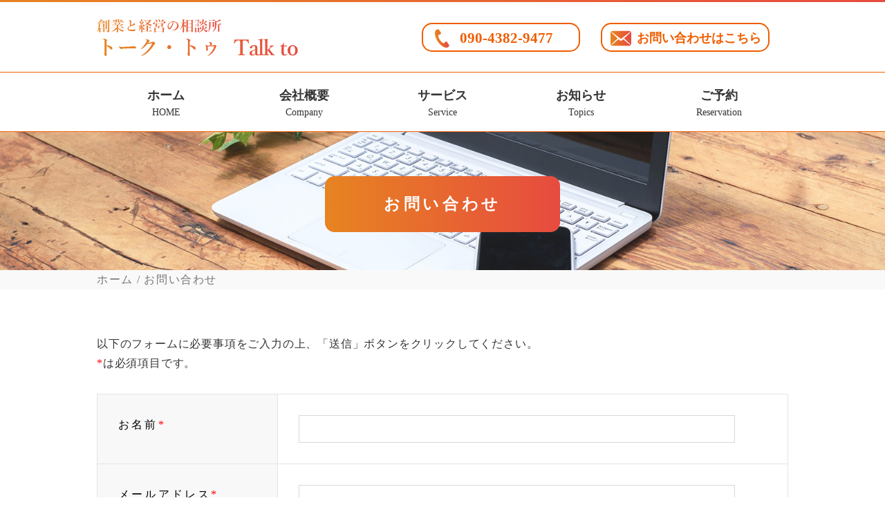

--- FILE ---
content_type: text/html; charset=UTF-8
request_url: https://talk2.jp/contact/inc_check/
body_size: 8159
content:
<!DOCTYPE html>
<html lang="ja"><head>

<meta charset="UTF-8">
<meta name="viewport" content="width=device-width, maximum-scale=1.0, user-scalable=no">
<meta name="format-detection" content="telephone=no">
<link rel="icon" href="https://talk2.jp/wp-content/themes/talkto_wp/img/favicon.ico">

<title>創業と経営の相談所　トーク・トゥ　Talk to</title>

		<!-- All in One SEO 4.9.2 - aioseo.com -->
	<meta name="description" content="創業と経営の相談所 トーク・トゥ Talk toへのお問い合わせ 内容確認フォームはこちら。創業相談・経営相談・補助金申請・資金調達など、事業に関するご相談を受付中。専門家が丁寧に対応し、最適な解決策をご提案します。" />
	<meta name="robots" content="max-image-preview:large" />
	<link rel="canonical" href="https://talk2.jp/contact/inc_check/" />
	<meta name="generator" content="All in One SEO (AIOSEO) 4.9.2" />
		<meta property="og:locale" content="ja_JP" />
		<meta property="og:site_name" content="創業と経営の相談所　トーク・トゥ　Talk to -" />
		<meta property="og:type" content="article" />
		<meta property="og:title" content="内容確認フォーム - 創業と経営の相談所 トーク・トゥ Talk to" />
		<meta property="og:description" content="創業と経営の相談所 トーク・トゥ Talk toへのお問い合わせ 内容確認フォームはこちら。創業相談・経営相談・補助金申請・資金調達など、事業に関するご相談を受付中。専門家が丁寧に対応し、最適な解決策をご提案します。" />
		<meta property="og:url" content="https://talk2.jp/contact/inc_check/" />
		<meta property="article:published_time" content="2021-11-29T07:45:47+00:00" />
		<meta property="article:modified_time" content="2025-02-06T05:46:01+00:00" />
		<meta name="twitter:card" content="summary" />
		<meta name="twitter:title" content="内容確認フォーム - 創業と経営の相談所 トーク・トゥ Talk to" />
		<meta name="twitter:description" content="創業と経営の相談所 トーク・トゥ Talk toへのお問い合わせ 内容確認フォームはこちら。創業相談・経営相談・補助金申請・資金調達など、事業に関するご相談を受付中。専門家が丁寧に対応し、最適な解決策をご提案します。" />
		<script type="application/ld+json" class="aioseo-schema">
			{"@context":"https:\/\/schema.org","@graph":[{"@type":"BreadcrumbList","@id":"https:\/\/talk2.jp\/contact\/inc_check\/#breadcrumblist","itemListElement":[{"@type":"ListItem","@id":"https:\/\/talk2.jp#listItem","position":1,"name":"\u30db\u30fc\u30e0","item":"https:\/\/talk2.jp","nextItem":{"@type":"ListItem","@id":"https:\/\/talk2.jp\/contact\/#listItem","name":"\u304a\u554f\u3044\u5408\u308f\u305b"}},{"@type":"ListItem","@id":"https:\/\/talk2.jp\/contact\/#listItem","position":2,"name":"\u304a\u554f\u3044\u5408\u308f\u305b","item":"https:\/\/talk2.jp\/contact\/","nextItem":{"@type":"ListItem","@id":"https:\/\/talk2.jp\/contact\/inc_check\/#listItem","name":"\u5185\u5bb9\u78ba\u8a8d\u30d5\u30a9\u30fc\u30e0"},"previousItem":{"@type":"ListItem","@id":"https:\/\/talk2.jp#listItem","name":"\u30db\u30fc\u30e0"}},{"@type":"ListItem","@id":"https:\/\/talk2.jp\/contact\/inc_check\/#listItem","position":3,"name":"\u5185\u5bb9\u78ba\u8a8d\u30d5\u30a9\u30fc\u30e0","previousItem":{"@type":"ListItem","@id":"https:\/\/talk2.jp\/contact\/#listItem","name":"\u304a\u554f\u3044\u5408\u308f\u305b"}}]},{"@type":"Organization","@id":"https:\/\/talk2.jp\/#organization","name":"\u5275\u696d\u3068\u7d4c\u55b6\u306e\u76f8\u8ac7\u6240\u3000\u30c8\u30fc\u30af\u30fb\u30c8\u30a5\u3000Talk to","url":"https:\/\/talk2.jp\/"},{"@type":"WebPage","@id":"https:\/\/talk2.jp\/contact\/inc_check\/#webpage","url":"https:\/\/talk2.jp\/contact\/inc_check\/","name":"\u5185\u5bb9\u78ba\u8a8d\u30d5\u30a9\u30fc\u30e0 - \u5275\u696d\u3068\u7d4c\u55b6\u306e\u76f8\u8ac7\u6240 \u30c8\u30fc\u30af\u30fb\u30c8\u30a5 Talk to","description":"\u5275\u696d\u3068\u7d4c\u55b6\u306e\u76f8\u8ac7\u6240 \u30c8\u30fc\u30af\u30fb\u30c8\u30a5 Talk to\u3078\u306e\u304a\u554f\u3044\u5408\u308f\u305b \u5185\u5bb9\u78ba\u8a8d\u30d5\u30a9\u30fc\u30e0\u306f\u3053\u3061\u3089\u3002\u5275\u696d\u76f8\u8ac7\u30fb\u7d4c\u55b6\u76f8\u8ac7\u30fb\u88dc\u52a9\u91d1\u7533\u8acb\u30fb\u8cc7\u91d1\u8abf\u9054\u306a\u3069\u3001\u4e8b\u696d\u306b\u95a2\u3059\u308b\u3054\u76f8\u8ac7\u3092\u53d7\u4ed8\u4e2d\u3002\u5c02\u9580\u5bb6\u304c\u4e01\u5be7\u306b\u5bfe\u5fdc\u3057\u3001\u6700\u9069\u306a\u89e3\u6c7a\u7b56\u3092\u3054\u63d0\u6848\u3057\u307e\u3059\u3002","inLanguage":"ja","isPartOf":{"@id":"https:\/\/talk2.jp\/#website"},"breadcrumb":{"@id":"https:\/\/talk2.jp\/contact\/inc_check\/#breadcrumblist"},"datePublished":"2021-11-29T16:45:47+09:00","dateModified":"2025-02-06T14:46:01+09:00"},{"@type":"WebSite","@id":"https:\/\/talk2.jp\/#website","url":"https:\/\/talk2.jp\/","name":"\u5275\u696d\u3068\u7d4c\u55b6\u306e\u76f8\u8ac7\u6240\u3000\u30c8\u30fc\u30af\u30fb\u30c8\u30a5\u3000Talk to","inLanguage":"ja","publisher":{"@id":"https:\/\/talk2.jp\/#organization"}}]}
		</script>
		<!-- All in One SEO -->

<link rel="alternate" title="oEmbed (JSON)" type="application/json+oembed" href="https://talk2.jp/wp-json/oembed/1.0/embed?url=https%3A%2F%2Ftalk2.jp%2Fcontact%2Finc_check%2F" />
<link rel="alternate" title="oEmbed (XML)" type="text/xml+oembed" href="https://talk2.jp/wp-json/oembed/1.0/embed?url=https%3A%2F%2Ftalk2.jp%2Fcontact%2Finc_check%2F&#038;format=xml" />
<style id='wp-img-auto-sizes-contain-inline-css' type='text/css'>
img:is([sizes=auto i],[sizes^="auto," i]){contain-intrinsic-size:3000px 1500px}
/*# sourceURL=wp-img-auto-sizes-contain-inline-css */
</style>
<link rel='stylesheet' id='mw-wp-form-css' href='https://talk2.jp/wp-content/plugins/mw-wp-form/css/style.css?ver=6.9' type='text/css' media='all' />
<style id='wp-emoji-styles-inline-css' type='text/css'>

	img.wp-smiley, img.emoji {
		display: inline !important;
		border: none !important;
		box-shadow: none !important;
		height: 1em !important;
		width: 1em !important;
		margin: 0 0.07em !important;
		vertical-align: -0.1em !important;
		background: none !important;
		padding: 0 !important;
	}
/*# sourceURL=wp-emoji-styles-inline-css */
</style>
<style id='wp-block-library-inline-css' type='text/css'>
:root{--wp-block-synced-color:#7a00df;--wp-block-synced-color--rgb:122,0,223;--wp-bound-block-color:var(--wp-block-synced-color);--wp-editor-canvas-background:#ddd;--wp-admin-theme-color:#007cba;--wp-admin-theme-color--rgb:0,124,186;--wp-admin-theme-color-darker-10:#006ba1;--wp-admin-theme-color-darker-10--rgb:0,107,160.5;--wp-admin-theme-color-darker-20:#005a87;--wp-admin-theme-color-darker-20--rgb:0,90,135;--wp-admin-border-width-focus:2px}@media (min-resolution:192dpi){:root{--wp-admin-border-width-focus:1.5px}}.wp-element-button{cursor:pointer}:root .has-very-light-gray-background-color{background-color:#eee}:root .has-very-dark-gray-background-color{background-color:#313131}:root .has-very-light-gray-color{color:#eee}:root .has-very-dark-gray-color{color:#313131}:root .has-vivid-green-cyan-to-vivid-cyan-blue-gradient-background{background:linear-gradient(135deg,#00d084,#0693e3)}:root .has-purple-crush-gradient-background{background:linear-gradient(135deg,#34e2e4,#4721fb 50%,#ab1dfe)}:root .has-hazy-dawn-gradient-background{background:linear-gradient(135deg,#faaca8,#dad0ec)}:root .has-subdued-olive-gradient-background{background:linear-gradient(135deg,#fafae1,#67a671)}:root .has-atomic-cream-gradient-background{background:linear-gradient(135deg,#fdd79a,#004a59)}:root .has-nightshade-gradient-background{background:linear-gradient(135deg,#330968,#31cdcf)}:root .has-midnight-gradient-background{background:linear-gradient(135deg,#020381,#2874fc)}:root{--wp--preset--font-size--normal:16px;--wp--preset--font-size--huge:42px}.has-regular-font-size{font-size:1em}.has-larger-font-size{font-size:2.625em}.has-normal-font-size{font-size:var(--wp--preset--font-size--normal)}.has-huge-font-size{font-size:var(--wp--preset--font-size--huge)}.has-text-align-center{text-align:center}.has-text-align-left{text-align:left}.has-text-align-right{text-align:right}.has-fit-text{white-space:nowrap!important}#end-resizable-editor-section{display:none}.aligncenter{clear:both}.items-justified-left{justify-content:flex-start}.items-justified-center{justify-content:center}.items-justified-right{justify-content:flex-end}.items-justified-space-between{justify-content:space-between}.screen-reader-text{border:0;clip-path:inset(50%);height:1px;margin:-1px;overflow:hidden;padding:0;position:absolute;width:1px;word-wrap:normal!important}.screen-reader-text:focus{background-color:#ddd;clip-path:none;color:#444;display:block;font-size:1em;height:auto;left:5px;line-height:normal;padding:15px 23px 14px;text-decoration:none;top:5px;width:auto;z-index:100000}html :where(.has-border-color){border-style:solid}html :where([style*=border-top-color]){border-top-style:solid}html :where([style*=border-right-color]){border-right-style:solid}html :where([style*=border-bottom-color]){border-bottom-style:solid}html :where([style*=border-left-color]){border-left-style:solid}html :where([style*=border-width]){border-style:solid}html :where([style*=border-top-width]){border-top-style:solid}html :where([style*=border-right-width]){border-right-style:solid}html :where([style*=border-bottom-width]){border-bottom-style:solid}html :where([style*=border-left-width]){border-left-style:solid}html :where(img[class*=wp-image-]){height:auto;max-width:100%}:where(figure){margin:0 0 1em}html :where(.is-position-sticky){--wp-admin--admin-bar--position-offset:var(--wp-admin--admin-bar--height,0px)}@media screen and (max-width:600px){html :where(.is-position-sticky){--wp-admin--admin-bar--position-offset:0px}}

/*# sourceURL=wp-block-library-inline-css */
</style><style id='global-styles-inline-css' type='text/css'>
:root{--wp--preset--aspect-ratio--square: 1;--wp--preset--aspect-ratio--4-3: 4/3;--wp--preset--aspect-ratio--3-4: 3/4;--wp--preset--aspect-ratio--3-2: 3/2;--wp--preset--aspect-ratio--2-3: 2/3;--wp--preset--aspect-ratio--16-9: 16/9;--wp--preset--aspect-ratio--9-16: 9/16;--wp--preset--color--black: #000000;--wp--preset--color--cyan-bluish-gray: #abb8c3;--wp--preset--color--white: #ffffff;--wp--preset--color--pale-pink: #f78da7;--wp--preset--color--vivid-red: #cf2e2e;--wp--preset--color--luminous-vivid-orange: #ff6900;--wp--preset--color--luminous-vivid-amber: #fcb900;--wp--preset--color--light-green-cyan: #7bdcb5;--wp--preset--color--vivid-green-cyan: #00d084;--wp--preset--color--pale-cyan-blue: #8ed1fc;--wp--preset--color--vivid-cyan-blue: #0693e3;--wp--preset--color--vivid-purple: #9b51e0;--wp--preset--gradient--vivid-cyan-blue-to-vivid-purple: linear-gradient(135deg,rgb(6,147,227) 0%,rgb(155,81,224) 100%);--wp--preset--gradient--light-green-cyan-to-vivid-green-cyan: linear-gradient(135deg,rgb(122,220,180) 0%,rgb(0,208,130) 100%);--wp--preset--gradient--luminous-vivid-amber-to-luminous-vivid-orange: linear-gradient(135deg,rgb(252,185,0) 0%,rgb(255,105,0) 100%);--wp--preset--gradient--luminous-vivid-orange-to-vivid-red: linear-gradient(135deg,rgb(255,105,0) 0%,rgb(207,46,46) 100%);--wp--preset--gradient--very-light-gray-to-cyan-bluish-gray: linear-gradient(135deg,rgb(238,238,238) 0%,rgb(169,184,195) 100%);--wp--preset--gradient--cool-to-warm-spectrum: linear-gradient(135deg,rgb(74,234,220) 0%,rgb(151,120,209) 20%,rgb(207,42,186) 40%,rgb(238,44,130) 60%,rgb(251,105,98) 80%,rgb(254,248,76) 100%);--wp--preset--gradient--blush-light-purple: linear-gradient(135deg,rgb(255,206,236) 0%,rgb(152,150,240) 100%);--wp--preset--gradient--blush-bordeaux: linear-gradient(135deg,rgb(254,205,165) 0%,rgb(254,45,45) 50%,rgb(107,0,62) 100%);--wp--preset--gradient--luminous-dusk: linear-gradient(135deg,rgb(255,203,112) 0%,rgb(199,81,192) 50%,rgb(65,88,208) 100%);--wp--preset--gradient--pale-ocean: linear-gradient(135deg,rgb(255,245,203) 0%,rgb(182,227,212) 50%,rgb(51,167,181) 100%);--wp--preset--gradient--electric-grass: linear-gradient(135deg,rgb(202,248,128) 0%,rgb(113,206,126) 100%);--wp--preset--gradient--midnight: linear-gradient(135deg,rgb(2,3,129) 0%,rgb(40,116,252) 100%);--wp--preset--font-size--small: 13px;--wp--preset--font-size--medium: 20px;--wp--preset--font-size--large: 36px;--wp--preset--font-size--x-large: 42px;--wp--preset--spacing--20: 0.44rem;--wp--preset--spacing--30: 0.67rem;--wp--preset--spacing--40: 1rem;--wp--preset--spacing--50: 1.5rem;--wp--preset--spacing--60: 2.25rem;--wp--preset--spacing--70: 3.38rem;--wp--preset--spacing--80: 5.06rem;--wp--preset--shadow--natural: 6px 6px 9px rgba(0, 0, 0, 0.2);--wp--preset--shadow--deep: 12px 12px 50px rgba(0, 0, 0, 0.4);--wp--preset--shadow--sharp: 6px 6px 0px rgba(0, 0, 0, 0.2);--wp--preset--shadow--outlined: 6px 6px 0px -3px rgb(255, 255, 255), 6px 6px rgb(0, 0, 0);--wp--preset--shadow--crisp: 6px 6px 0px rgb(0, 0, 0);}:where(.is-layout-flex){gap: 0.5em;}:where(.is-layout-grid){gap: 0.5em;}body .is-layout-flex{display: flex;}.is-layout-flex{flex-wrap: wrap;align-items: center;}.is-layout-flex > :is(*, div){margin: 0;}body .is-layout-grid{display: grid;}.is-layout-grid > :is(*, div){margin: 0;}:where(.wp-block-columns.is-layout-flex){gap: 2em;}:where(.wp-block-columns.is-layout-grid){gap: 2em;}:where(.wp-block-post-template.is-layout-flex){gap: 1.25em;}:where(.wp-block-post-template.is-layout-grid){gap: 1.25em;}.has-black-color{color: var(--wp--preset--color--black) !important;}.has-cyan-bluish-gray-color{color: var(--wp--preset--color--cyan-bluish-gray) !important;}.has-white-color{color: var(--wp--preset--color--white) !important;}.has-pale-pink-color{color: var(--wp--preset--color--pale-pink) !important;}.has-vivid-red-color{color: var(--wp--preset--color--vivid-red) !important;}.has-luminous-vivid-orange-color{color: var(--wp--preset--color--luminous-vivid-orange) !important;}.has-luminous-vivid-amber-color{color: var(--wp--preset--color--luminous-vivid-amber) !important;}.has-light-green-cyan-color{color: var(--wp--preset--color--light-green-cyan) !important;}.has-vivid-green-cyan-color{color: var(--wp--preset--color--vivid-green-cyan) !important;}.has-pale-cyan-blue-color{color: var(--wp--preset--color--pale-cyan-blue) !important;}.has-vivid-cyan-blue-color{color: var(--wp--preset--color--vivid-cyan-blue) !important;}.has-vivid-purple-color{color: var(--wp--preset--color--vivid-purple) !important;}.has-black-background-color{background-color: var(--wp--preset--color--black) !important;}.has-cyan-bluish-gray-background-color{background-color: var(--wp--preset--color--cyan-bluish-gray) !important;}.has-white-background-color{background-color: var(--wp--preset--color--white) !important;}.has-pale-pink-background-color{background-color: var(--wp--preset--color--pale-pink) !important;}.has-vivid-red-background-color{background-color: var(--wp--preset--color--vivid-red) !important;}.has-luminous-vivid-orange-background-color{background-color: var(--wp--preset--color--luminous-vivid-orange) !important;}.has-luminous-vivid-amber-background-color{background-color: var(--wp--preset--color--luminous-vivid-amber) !important;}.has-light-green-cyan-background-color{background-color: var(--wp--preset--color--light-green-cyan) !important;}.has-vivid-green-cyan-background-color{background-color: var(--wp--preset--color--vivid-green-cyan) !important;}.has-pale-cyan-blue-background-color{background-color: var(--wp--preset--color--pale-cyan-blue) !important;}.has-vivid-cyan-blue-background-color{background-color: var(--wp--preset--color--vivid-cyan-blue) !important;}.has-vivid-purple-background-color{background-color: var(--wp--preset--color--vivid-purple) !important;}.has-black-border-color{border-color: var(--wp--preset--color--black) !important;}.has-cyan-bluish-gray-border-color{border-color: var(--wp--preset--color--cyan-bluish-gray) !important;}.has-white-border-color{border-color: var(--wp--preset--color--white) !important;}.has-pale-pink-border-color{border-color: var(--wp--preset--color--pale-pink) !important;}.has-vivid-red-border-color{border-color: var(--wp--preset--color--vivid-red) !important;}.has-luminous-vivid-orange-border-color{border-color: var(--wp--preset--color--luminous-vivid-orange) !important;}.has-luminous-vivid-amber-border-color{border-color: var(--wp--preset--color--luminous-vivid-amber) !important;}.has-light-green-cyan-border-color{border-color: var(--wp--preset--color--light-green-cyan) !important;}.has-vivid-green-cyan-border-color{border-color: var(--wp--preset--color--vivid-green-cyan) !important;}.has-pale-cyan-blue-border-color{border-color: var(--wp--preset--color--pale-cyan-blue) !important;}.has-vivid-cyan-blue-border-color{border-color: var(--wp--preset--color--vivid-cyan-blue) !important;}.has-vivid-purple-border-color{border-color: var(--wp--preset--color--vivid-purple) !important;}.has-vivid-cyan-blue-to-vivid-purple-gradient-background{background: var(--wp--preset--gradient--vivid-cyan-blue-to-vivid-purple) !important;}.has-light-green-cyan-to-vivid-green-cyan-gradient-background{background: var(--wp--preset--gradient--light-green-cyan-to-vivid-green-cyan) !important;}.has-luminous-vivid-amber-to-luminous-vivid-orange-gradient-background{background: var(--wp--preset--gradient--luminous-vivid-amber-to-luminous-vivid-orange) !important;}.has-luminous-vivid-orange-to-vivid-red-gradient-background{background: var(--wp--preset--gradient--luminous-vivid-orange-to-vivid-red) !important;}.has-very-light-gray-to-cyan-bluish-gray-gradient-background{background: var(--wp--preset--gradient--very-light-gray-to-cyan-bluish-gray) !important;}.has-cool-to-warm-spectrum-gradient-background{background: var(--wp--preset--gradient--cool-to-warm-spectrum) !important;}.has-blush-light-purple-gradient-background{background: var(--wp--preset--gradient--blush-light-purple) !important;}.has-blush-bordeaux-gradient-background{background: var(--wp--preset--gradient--blush-bordeaux) !important;}.has-luminous-dusk-gradient-background{background: var(--wp--preset--gradient--luminous-dusk) !important;}.has-pale-ocean-gradient-background{background: var(--wp--preset--gradient--pale-ocean) !important;}.has-electric-grass-gradient-background{background: var(--wp--preset--gradient--electric-grass) !important;}.has-midnight-gradient-background{background: var(--wp--preset--gradient--midnight) !important;}.has-small-font-size{font-size: var(--wp--preset--font-size--small) !important;}.has-medium-font-size{font-size: var(--wp--preset--font-size--medium) !important;}.has-large-font-size{font-size: var(--wp--preset--font-size--large) !important;}.has-x-large-font-size{font-size: var(--wp--preset--font-size--x-large) !important;}
/*# sourceURL=global-styles-inline-css */
</style>

<style id='classic-theme-styles-inline-css' type='text/css'>
/*! This file is auto-generated */
.wp-block-button__link{color:#fff;background-color:#32373c;border-radius:9999px;box-shadow:none;text-decoration:none;padding:calc(.667em + 2px) calc(1.333em + 2px);font-size:1.125em}.wp-block-file__button{background:#32373c;color:#fff;text-decoration:none}
/*# sourceURL=/wp-includes/css/classic-themes.min.css */
</style>
<link rel='stylesheet' id='wp-pagenavi-css' href='https://talk2.jp/wp-content/plugins/wp-pagenavi/pagenavi-css.css?ver=2.70' type='text/css' media='all' />
<script type="text/javascript" src="https://talk2.jp/wp-includes/js/jquery/jquery.min.js?ver=3.7.1" id="jquery-core-js"></script>
<script type="text/javascript" src="https://talk2.jp/wp-includes/js/jquery/jquery-migrate.min.js?ver=3.4.1" id="jquery-migrate-js"></script>
<link rel="https://api.w.org/" href="https://talk2.jp/wp-json/" /><link rel="alternate" title="JSON" type="application/json" href="https://talk2.jp/wp-json/wp/v2/pages/210" /><link rel="EditURI" type="application/rsd+xml" title="RSD" href="https://talk2.jp/xmlrpc.php?rsd" />
<meta name="generator" content="WordPress 6.9" />
<link rel='shortlink' href='https://talk2.jp/?p=210' />


<!-- CSS -->
<link href="https://use.fontawesome.com/releases/v5.6.1/css/all.css" rel="stylesheet">
<link href="https://talk2.jp/wp-content/themes/talkto_wp/css/common.css" rel="stylesheet" media="all" type="text/css">
<link href="https://talk2.jp/wp-content/themes/talkto_wp/css/global.css" rel="stylesheet" media="all" type="text/css">
<link href="https://talk2.jp/wp-content/themes/talkto_wp/css/slider.css" rel="stylesheet" media="all" type="text/css">
<link href="https://talk2.jp/wp-content/themes/talkto_wp/css/add.css" rel="stylesheet" media="all" type="text/css">
<link rel="stylesheet" href="https://use.fontawesome.com/releases/v5.6.1/css/all.css" integrity="sha384-gfdkjb5BdAXd+lj+gudLWI+BXq4IuLW5IT+brZEZsLFm++aCMlF1V92rMkPaX4PP" crossorigin="anonymous">
<link rel="stylesheet" href="https://maxcdn.bootstrapcdn.com/font-awesome/4.5.0/css/font-awesome.min.css">

<!-- JS -->
<script type="text/javascript" src="https://ajax.googleapis.com/ajax/libs/jquery/1.7.2/jquery.min.js"></script>
<script type="text/javascript" src="https://talk2.jp/wp-content/themes/talkto_wp/js/gnav.js"></script>
<script type="text/javascript" src="https://talk2.jp/wp-content/themes/talkto_wp/js/jquery.flexslider-min.js"></script>
<script src="https://talk2.jp/wp-content/themes/talkto_wp/js/libs/imagesloaded.pkgd.min.js"></script>
<script src="https://talk2.jp/wp-content/themes/talkto_wp/js/libs/bxslider/jquery.bxslider.min.js"></script>
<script src="https://talk2.jp/wp-content/themes/talkto_wp/js/libs/storybox/story-box.min.js"></script>
<script src="https://talk2.jp/wp-content/themes/talkto_wp/js/libs/my.pack.js"></script>
<script src="https://talk2.jp/wp-content/themes/talkto_wp/js/script.js"></script>

<!--[if lt IE 9]>
<script src="http://css3-mediaqueries-js.googlecode.com/svn/trunk/css3-mediaqueries.js"></script>
<![endif]-->
<!--[if lt IE 9]>
<script src="http://html5shim.googlecode.com/svn/trunk/html5.js"></script>
<![endif]-->

<!-- Global site tag (gtag.js) - Google Analytics -->
<script async src="https://www.googletagmanager.com/gtag/js?id=G-9QQGKBXKBQ"></script>
<script>
  window.dataLayer = window.dataLayer || [];
  function gtag(){dataLayer.push(arguments);}
  gtag('js', new Date());

  gtag('config', 'G-9QQGKBXKBQ');
</script>
</head>



<body>
<!-- XREA ads -->
<!--nobanner-->
<div id="vdbanner" style="display:none!important;position:relative!important;top:0!important;left:0!important;margin:10px 0 !important;padding:0!important;text-align:center!important;">
<script type="text/javascript" src="https://cache1.value-domain.com/xa.j?site=talk2.jp"></script>
</div>





<header>
<div class="inner box cf">

<h1 class="logo"><a href="https://talk2.jp/"><img src="https://talk2.jp/wp-content/themes/talkto_wp/img/logo.png" alt="創業と経営の相談所 トーク・トゥ　Talk to"></a></h1>
<p class="more_header_tel forpc">090-4382-9477</p>
<p class="more_header_tel2 forsp"><a href="tel:090-4382-9477">090-4382-9477</a></p>
<p class="more_header_mail"><a href="https://talk2.jp/contact/#contactform">お問い合わせはこちら</a></p>


</div><!-- /.box -->
</header>

<div class="tgn">
	<div class="gn forpc">
		<div class="gn_btn"><i></i></div>
		<nav class="gn_lst">
			<ul>
				<li><a href="https://talk2.jp/">ホーム<span>HOME</span></a></li>
				<li><a href="https://talk2.jp/company/">会社概要<span>Company</span></a></li>
				<li>
					<a href="https://talk2.jp/service/">サービス<span>Service</span></a>
					<ul>
						<li><a href="https://talk2.jp/service/consultation/"><i>初回相談</i></a></li>
						<li><a href="https://talk2.jp/service/analysis/"><i>現状分析・市場調査</i></a></li>
						<li><a href="https://talk2.jp/service/research/"><i>店舗・事業リサーチ</i></a></li>
						<li><a href="https://talk2.jp/service/development/"><i>商品開発・販売促進</i></a></li>
						<li><a href="https://talk2.jp/service/financing/"><i>補助金申請・資金調達</i></a></li>
						<li><a href="https://talk2.jp/service/seminar/"><i>発表会・セミナー</i></a></li>
						<li><a href="https://talk2.jp/service/bmss/"><i>経営理念づくり</i></a></li>
					</ul>
				</li>
				<li><a href="https://talk2.jp/topics/">お知らせ<span>Topics</span></a></li>
				<li><a href="https://talk2.jp/reservation/">ご予約<span>Reservation</span></a></li>
			</ul>
		</nav>
	</div>
	<div class="gn_bg"></div>
	
	
	
	<div class="gn forsp">
		<div class="gn_btn"><i></i></div>
		<nav class="gn_lst">
 		<p class="spmenu_name">創業と経営の相談所 <span>トーク・トゥ　Talk to</span></p>
			<ul>
				<li><a href="https://talk2.jp/">ホーム<span>HOME</span></a></li>
				<li><a href="https://talk2.jp/company/">会社概要<span>Company</span></a></li>
				<li>
					<a href="https://talk2.jp/service/">サービス<span>Service</span></a>
					<ul>
						<li><a href="https://talk2.jp/service/consultation/"><i>初回相談</i></a></li>
						<li><a href="https://talk2.jp/service/analysis/"><i>現状分析・市場調査</i></a></li>
						<li><a href="https://talk2.jp/service/research/"><i>店舗・事業リサーチ</i></a></li>
						<li><a href="https://talk2.jp/service/development/"><i>商品開発・販売促進</i></a></li>
						<li><a href="https://talk2.jp/service/financing/"><i>補助金申請・資金調達</i></a></li>
						<li><a href="https://talk2.jp/service/seminar/"><i>発表会・セミナー</i></a></li>
						<li><a href="https://talk2.jp/service/bmss/"><i>経営理念づくり</i></a></li>
					</ul>
				</li>
				<li><a href="https://talk2.jp/topics/">お知らせ<span>Topics</span></a></li>
				<li><a href="https://talk2.jp/reservation/">ご予約<span>Reservation</span></a></li>
			</ul>
		</nav>
	</div>
	<div class="gn_bg"></div></div>





		<script type="text/javascript">
		window.location = "https://talk2.jp/contact/";
		</script>
		<div class="subVisual subimg_contact">
<div class="inner">
<div class="box">
<h2>お問い合わせ</h2>
</div><!-- /.box -->
</div><!-- /.inner -->
</div><!-- /.subVisual -->

<!-- ◆　パンクズ　◆ -->
<div class="path">
<ul class="box">
<li><a href="/">ホーム</a></li>
<li>お問い合わせ</li>
</ul>
</div><!-- /.path -->

<!-- ◆　コンテンツ　◆ -->
<div class="mainSub">

<!-- ◆　お問い合わせ / 本文　◆ -->
<div class="formBox box">


<div id="mw_wp_form_mw-wp-form-46" class="mw_wp_form mw_wp_form_direct_access_error">
				このページには直接アクセスできません。
			<!-- end .mw_wp_form --></div>



</div><!-- /.formBox -->
</div><!-- /.mainSub-->

<div class="forTop box"><p><span class="pagetop"><i class="fa fa-angle-up"></i></span></p></div><!-- /.forTop -->


<footer>
<div class="footerInner box">

<ul>
<li><a href="https://talk2.jp/">ホーム</a></li>
<li><a href="https://talk2.jp/company/">会社概要</a></li>
<li><a href="https://talk2.jp/service/">サービス</a></li>
<li><a href="https://talk2.jp/topics/">お知らせ</a></li>
<li><a href="https://talk2.jp/reservation/">ご予約</a></li>
<li><a href="https://talk2.jp/sitemap/">サイトマップ</a></li>
<li><a href="https://talk2.jp/contact/">お問い合わせ</a></li>
</ul>

</div><!-- en .footerInner -->

<p class="copy">&copy; 創業と経営の相談所 トーク・トゥ　Talk to .All Rights Reserved.</p>

</footer>




<script>

//loader
jQuery(window).load(function() {
jQuery("#loading").fadeOut(900);
});

//slider
$(window).load(function() {
$('.sliderArea').flexslider({
animation: "fade",
pauseOnAction: false,
slideshowSpeed: 3750,
directionNav: false,
slideshow:true,
animationLoop:false,
controlNav:false
});
});

$(function() {
var topBtn = $('.pagetop');
topBtn.click(function () {
$('body,html').animate({
scrollTop: 0
}, 1000);
return false;
});
});




</script>
<script type="speculationrules">
{"prefetch":[{"source":"document","where":{"and":[{"href_matches":"/*"},{"not":{"href_matches":["/wp-*.php","/wp-admin/*","/wp-content/uploads/*","/wp-content/*","/wp-content/plugins/*","/wp-content/themes/talkto_wp/*","/*\\?(.+)"]}},{"not":{"selector_matches":"a[rel~=\"nofollow\"]"}},{"not":{"selector_matches":".no-prefetch, .no-prefetch a"}}]},"eagerness":"conservative"}]}
</script>
<script type="text/javascript" src="https://talk2.jp/wp-content/plugins/mw-wp-form/js/form.js?ver=6.9" id="mw-wp-form-js"></script>
<script type="module"  src="https://talk2.jp/wp-content/plugins/all-in-one-seo-pack/dist/Lite/assets/table-of-contents.95d0dfce.js?ver=4.9.2" id="aioseo/js/src/vue/standalone/blocks/table-of-contents/frontend.js-js"></script>
<script id="wp-emoji-settings" type="application/json">
{"baseUrl":"https://s.w.org/images/core/emoji/17.0.2/72x72/","ext":".png","svgUrl":"https://s.w.org/images/core/emoji/17.0.2/svg/","svgExt":".svg","source":{"concatemoji":"https://talk2.jp/wp-includes/js/wp-emoji-release.min.js?ver=6.9"}}
</script>
<script type="module">
/* <![CDATA[ */
/*! This file is auto-generated */
const a=JSON.parse(document.getElementById("wp-emoji-settings").textContent),o=(window._wpemojiSettings=a,"wpEmojiSettingsSupports"),s=["flag","emoji"];function i(e){try{var t={supportTests:e,timestamp:(new Date).valueOf()};sessionStorage.setItem(o,JSON.stringify(t))}catch(e){}}function c(e,t,n){e.clearRect(0,0,e.canvas.width,e.canvas.height),e.fillText(t,0,0);t=new Uint32Array(e.getImageData(0,0,e.canvas.width,e.canvas.height).data);e.clearRect(0,0,e.canvas.width,e.canvas.height),e.fillText(n,0,0);const a=new Uint32Array(e.getImageData(0,0,e.canvas.width,e.canvas.height).data);return t.every((e,t)=>e===a[t])}function p(e,t){e.clearRect(0,0,e.canvas.width,e.canvas.height),e.fillText(t,0,0);var n=e.getImageData(16,16,1,1);for(let e=0;e<n.data.length;e++)if(0!==n.data[e])return!1;return!0}function u(e,t,n,a){switch(t){case"flag":return n(e,"\ud83c\udff3\ufe0f\u200d\u26a7\ufe0f","\ud83c\udff3\ufe0f\u200b\u26a7\ufe0f")?!1:!n(e,"\ud83c\udde8\ud83c\uddf6","\ud83c\udde8\u200b\ud83c\uddf6")&&!n(e,"\ud83c\udff4\udb40\udc67\udb40\udc62\udb40\udc65\udb40\udc6e\udb40\udc67\udb40\udc7f","\ud83c\udff4\u200b\udb40\udc67\u200b\udb40\udc62\u200b\udb40\udc65\u200b\udb40\udc6e\u200b\udb40\udc67\u200b\udb40\udc7f");case"emoji":return!a(e,"\ud83e\u1fac8")}return!1}function f(e,t,n,a){let r;const o=(r="undefined"!=typeof WorkerGlobalScope&&self instanceof WorkerGlobalScope?new OffscreenCanvas(300,150):document.createElement("canvas")).getContext("2d",{willReadFrequently:!0}),s=(o.textBaseline="top",o.font="600 32px Arial",{});return e.forEach(e=>{s[e]=t(o,e,n,a)}),s}function r(e){var t=document.createElement("script");t.src=e,t.defer=!0,document.head.appendChild(t)}a.supports={everything:!0,everythingExceptFlag:!0},new Promise(t=>{let n=function(){try{var e=JSON.parse(sessionStorage.getItem(o));if("object"==typeof e&&"number"==typeof e.timestamp&&(new Date).valueOf()<e.timestamp+604800&&"object"==typeof e.supportTests)return e.supportTests}catch(e){}return null}();if(!n){if("undefined"!=typeof Worker&&"undefined"!=typeof OffscreenCanvas&&"undefined"!=typeof URL&&URL.createObjectURL&&"undefined"!=typeof Blob)try{var e="postMessage("+f.toString()+"("+[JSON.stringify(s),u.toString(),c.toString(),p.toString()].join(",")+"));",a=new Blob([e],{type:"text/javascript"});const r=new Worker(URL.createObjectURL(a),{name:"wpTestEmojiSupports"});return void(r.onmessage=e=>{i(n=e.data),r.terminate(),t(n)})}catch(e){}i(n=f(s,u,c,p))}t(n)}).then(e=>{for(const n in e)a.supports[n]=e[n],a.supports.everything=a.supports.everything&&a.supports[n],"flag"!==n&&(a.supports.everythingExceptFlag=a.supports.everythingExceptFlag&&a.supports[n]);var t;a.supports.everythingExceptFlag=a.supports.everythingExceptFlag&&!a.supports.flag,a.supports.everything||((t=a.source||{}).concatemoji?r(t.concatemoji):t.wpemoji&&t.twemoji&&(r(t.twemoji),r(t.wpemoji)))});
//# sourceURL=https://talk2.jp/wp-includes/js/wp-emoji-loader.min.js
/* ]]> */
</script>
</body>
</html>


--- FILE ---
content_type: text/html; charset=UTF-8
request_url: https://talk2.jp/contact/
body_size: 8899
content:
<!DOCTYPE html>
<html lang="ja"><head>

<meta charset="UTF-8">
<meta name="viewport" content="width=device-width, maximum-scale=1.0, user-scalable=no">
<meta name="format-detection" content="telephone=no">
<link rel="icon" href="https://talk2.jp/wp-content/themes/talkto_wp/img/favicon.ico">

<title>創業と経営の相談所　トーク・トゥ　Talk to</title>

		<!-- All in One SEO 4.9.2 - aioseo.com -->
	<meta name="description" content="創業と経営の相談所 トーク・トゥ Talk toへのお問い合わせはこちら。創業相談・経営相談・補助金申請・資金調達など、事業に関するご相談を受付中。専門家が丁寧に対応し、最適な解決策をご提案します。" />
	<meta name="robots" content="max-image-preview:large" />
	<link rel="canonical" href="https://talk2.jp/contact/" />
	<meta name="generator" content="All in One SEO (AIOSEO) 4.9.2" />
		<meta property="og:locale" content="ja_JP" />
		<meta property="og:site_name" content="創業と経営の相談所　トーク・トゥ　Talk to -" />
		<meta property="og:type" content="article" />
		<meta property="og:title" content="お問い合わせ - 創業と経営の相談所 トーク・トゥ Talk to" />
		<meta property="og:description" content="創業と経営の相談所 トーク・トゥ Talk toへのお問い合わせはこちら。創業相談・経営相談・補助金申請・資金調達など、事業に関するご相談を受付中。専門家が丁寧に対応し、最適な解決策をご提案します。" />
		<meta property="og:url" content="https://talk2.jp/contact/" />
		<meta property="article:published_time" content="2021-10-29T05:28:45+00:00" />
		<meta property="article:modified_time" content="2025-02-06T05:45:13+00:00" />
		<meta name="twitter:card" content="summary" />
		<meta name="twitter:title" content="お問い合わせ - 創業と経営の相談所 トーク・トゥ Talk to" />
		<meta name="twitter:description" content="創業と経営の相談所 トーク・トゥ Talk toへのお問い合わせはこちら。創業相談・経営相談・補助金申請・資金調達など、事業に関するご相談を受付中。専門家が丁寧に対応し、最適な解決策をご提案します。" />
		<script type="application/ld+json" class="aioseo-schema">
			{"@context":"https:\/\/schema.org","@graph":[{"@type":"BreadcrumbList","@id":"https:\/\/talk2.jp\/contact\/#breadcrumblist","itemListElement":[{"@type":"ListItem","@id":"https:\/\/talk2.jp#listItem","position":1,"name":"\u30db\u30fc\u30e0","item":"https:\/\/talk2.jp","nextItem":{"@type":"ListItem","@id":"https:\/\/talk2.jp\/contact\/#listItem","name":"\u304a\u554f\u3044\u5408\u308f\u305b"}},{"@type":"ListItem","@id":"https:\/\/talk2.jp\/contact\/#listItem","position":2,"name":"\u304a\u554f\u3044\u5408\u308f\u305b","previousItem":{"@type":"ListItem","@id":"https:\/\/talk2.jp#listItem","name":"\u30db\u30fc\u30e0"}}]},{"@type":"Organization","@id":"https:\/\/talk2.jp\/#organization","name":"\u5275\u696d\u3068\u7d4c\u55b6\u306e\u76f8\u8ac7\u6240\u3000\u30c8\u30fc\u30af\u30fb\u30c8\u30a5\u3000Talk to","url":"https:\/\/talk2.jp\/"},{"@type":"WebPage","@id":"https:\/\/talk2.jp\/contact\/#webpage","url":"https:\/\/talk2.jp\/contact\/","name":"\u304a\u554f\u3044\u5408\u308f\u305b - \u5275\u696d\u3068\u7d4c\u55b6\u306e\u76f8\u8ac7\u6240 \u30c8\u30fc\u30af\u30fb\u30c8\u30a5 Talk to","description":"\u5275\u696d\u3068\u7d4c\u55b6\u306e\u76f8\u8ac7\u6240 \u30c8\u30fc\u30af\u30fb\u30c8\u30a5 Talk to\u3078\u306e\u304a\u554f\u3044\u5408\u308f\u305b\u306f\u3053\u3061\u3089\u3002\u5275\u696d\u76f8\u8ac7\u30fb\u7d4c\u55b6\u76f8\u8ac7\u30fb\u88dc\u52a9\u91d1\u7533\u8acb\u30fb\u8cc7\u91d1\u8abf\u9054\u306a\u3069\u3001\u4e8b\u696d\u306b\u95a2\u3059\u308b\u3054\u76f8\u8ac7\u3092\u53d7\u4ed8\u4e2d\u3002\u5c02\u9580\u5bb6\u304c\u4e01\u5be7\u306b\u5bfe\u5fdc\u3057\u3001\u6700\u9069\u306a\u89e3\u6c7a\u7b56\u3092\u3054\u63d0\u6848\u3057\u307e\u3059\u3002","inLanguage":"ja","isPartOf":{"@id":"https:\/\/talk2.jp\/#website"},"breadcrumb":{"@id":"https:\/\/talk2.jp\/contact\/#breadcrumblist"},"datePublished":"2021-10-29T14:28:45+09:00","dateModified":"2025-02-06T14:45:13+09:00"},{"@type":"WebSite","@id":"https:\/\/talk2.jp\/#website","url":"https:\/\/talk2.jp\/","name":"\u5275\u696d\u3068\u7d4c\u55b6\u306e\u76f8\u8ac7\u6240\u3000\u30c8\u30fc\u30af\u30fb\u30c8\u30a5\u3000Talk to","inLanguage":"ja","publisher":{"@id":"https:\/\/talk2.jp\/#organization"}}]}
		</script>
		<!-- All in One SEO -->

<link rel="alternate" title="oEmbed (JSON)" type="application/json+oembed" href="https://talk2.jp/wp-json/oembed/1.0/embed?url=https%3A%2F%2Ftalk2.jp%2Fcontact%2F" />
<link rel="alternate" title="oEmbed (XML)" type="text/xml+oembed" href="https://talk2.jp/wp-json/oembed/1.0/embed?url=https%3A%2F%2Ftalk2.jp%2Fcontact%2F&#038;format=xml" />
<style id='wp-img-auto-sizes-contain-inline-css' type='text/css'>
img:is([sizes=auto i],[sizes^="auto," i]){contain-intrinsic-size:3000px 1500px}
/*# sourceURL=wp-img-auto-sizes-contain-inline-css */
</style>
<link rel='stylesheet' id='mw-wp-form-css' href='https://talk2.jp/wp-content/plugins/mw-wp-form/css/style.css?ver=6.9' type='text/css' media='all' />
<style id='wp-emoji-styles-inline-css' type='text/css'>

	img.wp-smiley, img.emoji {
		display: inline !important;
		border: none !important;
		box-shadow: none !important;
		height: 1em !important;
		width: 1em !important;
		margin: 0 0.07em !important;
		vertical-align: -0.1em !important;
		background: none !important;
		padding: 0 !important;
	}
/*# sourceURL=wp-emoji-styles-inline-css */
</style>
<style id='wp-block-library-inline-css' type='text/css'>
:root{--wp-block-synced-color:#7a00df;--wp-block-synced-color--rgb:122,0,223;--wp-bound-block-color:var(--wp-block-synced-color);--wp-editor-canvas-background:#ddd;--wp-admin-theme-color:#007cba;--wp-admin-theme-color--rgb:0,124,186;--wp-admin-theme-color-darker-10:#006ba1;--wp-admin-theme-color-darker-10--rgb:0,107,160.5;--wp-admin-theme-color-darker-20:#005a87;--wp-admin-theme-color-darker-20--rgb:0,90,135;--wp-admin-border-width-focus:2px}@media (min-resolution:192dpi){:root{--wp-admin-border-width-focus:1.5px}}.wp-element-button{cursor:pointer}:root .has-very-light-gray-background-color{background-color:#eee}:root .has-very-dark-gray-background-color{background-color:#313131}:root .has-very-light-gray-color{color:#eee}:root .has-very-dark-gray-color{color:#313131}:root .has-vivid-green-cyan-to-vivid-cyan-blue-gradient-background{background:linear-gradient(135deg,#00d084,#0693e3)}:root .has-purple-crush-gradient-background{background:linear-gradient(135deg,#34e2e4,#4721fb 50%,#ab1dfe)}:root .has-hazy-dawn-gradient-background{background:linear-gradient(135deg,#faaca8,#dad0ec)}:root .has-subdued-olive-gradient-background{background:linear-gradient(135deg,#fafae1,#67a671)}:root .has-atomic-cream-gradient-background{background:linear-gradient(135deg,#fdd79a,#004a59)}:root .has-nightshade-gradient-background{background:linear-gradient(135deg,#330968,#31cdcf)}:root .has-midnight-gradient-background{background:linear-gradient(135deg,#020381,#2874fc)}:root{--wp--preset--font-size--normal:16px;--wp--preset--font-size--huge:42px}.has-regular-font-size{font-size:1em}.has-larger-font-size{font-size:2.625em}.has-normal-font-size{font-size:var(--wp--preset--font-size--normal)}.has-huge-font-size{font-size:var(--wp--preset--font-size--huge)}.has-text-align-center{text-align:center}.has-text-align-left{text-align:left}.has-text-align-right{text-align:right}.has-fit-text{white-space:nowrap!important}#end-resizable-editor-section{display:none}.aligncenter{clear:both}.items-justified-left{justify-content:flex-start}.items-justified-center{justify-content:center}.items-justified-right{justify-content:flex-end}.items-justified-space-between{justify-content:space-between}.screen-reader-text{border:0;clip-path:inset(50%);height:1px;margin:-1px;overflow:hidden;padding:0;position:absolute;width:1px;word-wrap:normal!important}.screen-reader-text:focus{background-color:#ddd;clip-path:none;color:#444;display:block;font-size:1em;height:auto;left:5px;line-height:normal;padding:15px 23px 14px;text-decoration:none;top:5px;width:auto;z-index:100000}html :where(.has-border-color){border-style:solid}html :where([style*=border-top-color]){border-top-style:solid}html :where([style*=border-right-color]){border-right-style:solid}html :where([style*=border-bottom-color]){border-bottom-style:solid}html :where([style*=border-left-color]){border-left-style:solid}html :where([style*=border-width]){border-style:solid}html :where([style*=border-top-width]){border-top-style:solid}html :where([style*=border-right-width]){border-right-style:solid}html :where([style*=border-bottom-width]){border-bottom-style:solid}html :where([style*=border-left-width]){border-left-style:solid}html :where(img[class*=wp-image-]){height:auto;max-width:100%}:where(figure){margin:0 0 1em}html :where(.is-position-sticky){--wp-admin--admin-bar--position-offset:var(--wp-admin--admin-bar--height,0px)}@media screen and (max-width:600px){html :where(.is-position-sticky){--wp-admin--admin-bar--position-offset:0px}}

/*# sourceURL=wp-block-library-inline-css */
</style><style id='global-styles-inline-css' type='text/css'>
:root{--wp--preset--aspect-ratio--square: 1;--wp--preset--aspect-ratio--4-3: 4/3;--wp--preset--aspect-ratio--3-4: 3/4;--wp--preset--aspect-ratio--3-2: 3/2;--wp--preset--aspect-ratio--2-3: 2/3;--wp--preset--aspect-ratio--16-9: 16/9;--wp--preset--aspect-ratio--9-16: 9/16;--wp--preset--color--black: #000000;--wp--preset--color--cyan-bluish-gray: #abb8c3;--wp--preset--color--white: #ffffff;--wp--preset--color--pale-pink: #f78da7;--wp--preset--color--vivid-red: #cf2e2e;--wp--preset--color--luminous-vivid-orange: #ff6900;--wp--preset--color--luminous-vivid-amber: #fcb900;--wp--preset--color--light-green-cyan: #7bdcb5;--wp--preset--color--vivid-green-cyan: #00d084;--wp--preset--color--pale-cyan-blue: #8ed1fc;--wp--preset--color--vivid-cyan-blue: #0693e3;--wp--preset--color--vivid-purple: #9b51e0;--wp--preset--gradient--vivid-cyan-blue-to-vivid-purple: linear-gradient(135deg,rgb(6,147,227) 0%,rgb(155,81,224) 100%);--wp--preset--gradient--light-green-cyan-to-vivid-green-cyan: linear-gradient(135deg,rgb(122,220,180) 0%,rgb(0,208,130) 100%);--wp--preset--gradient--luminous-vivid-amber-to-luminous-vivid-orange: linear-gradient(135deg,rgb(252,185,0) 0%,rgb(255,105,0) 100%);--wp--preset--gradient--luminous-vivid-orange-to-vivid-red: linear-gradient(135deg,rgb(255,105,0) 0%,rgb(207,46,46) 100%);--wp--preset--gradient--very-light-gray-to-cyan-bluish-gray: linear-gradient(135deg,rgb(238,238,238) 0%,rgb(169,184,195) 100%);--wp--preset--gradient--cool-to-warm-spectrum: linear-gradient(135deg,rgb(74,234,220) 0%,rgb(151,120,209) 20%,rgb(207,42,186) 40%,rgb(238,44,130) 60%,rgb(251,105,98) 80%,rgb(254,248,76) 100%);--wp--preset--gradient--blush-light-purple: linear-gradient(135deg,rgb(255,206,236) 0%,rgb(152,150,240) 100%);--wp--preset--gradient--blush-bordeaux: linear-gradient(135deg,rgb(254,205,165) 0%,rgb(254,45,45) 50%,rgb(107,0,62) 100%);--wp--preset--gradient--luminous-dusk: linear-gradient(135deg,rgb(255,203,112) 0%,rgb(199,81,192) 50%,rgb(65,88,208) 100%);--wp--preset--gradient--pale-ocean: linear-gradient(135deg,rgb(255,245,203) 0%,rgb(182,227,212) 50%,rgb(51,167,181) 100%);--wp--preset--gradient--electric-grass: linear-gradient(135deg,rgb(202,248,128) 0%,rgb(113,206,126) 100%);--wp--preset--gradient--midnight: linear-gradient(135deg,rgb(2,3,129) 0%,rgb(40,116,252) 100%);--wp--preset--font-size--small: 13px;--wp--preset--font-size--medium: 20px;--wp--preset--font-size--large: 36px;--wp--preset--font-size--x-large: 42px;--wp--preset--spacing--20: 0.44rem;--wp--preset--spacing--30: 0.67rem;--wp--preset--spacing--40: 1rem;--wp--preset--spacing--50: 1.5rem;--wp--preset--spacing--60: 2.25rem;--wp--preset--spacing--70: 3.38rem;--wp--preset--spacing--80: 5.06rem;--wp--preset--shadow--natural: 6px 6px 9px rgba(0, 0, 0, 0.2);--wp--preset--shadow--deep: 12px 12px 50px rgba(0, 0, 0, 0.4);--wp--preset--shadow--sharp: 6px 6px 0px rgba(0, 0, 0, 0.2);--wp--preset--shadow--outlined: 6px 6px 0px -3px rgb(255, 255, 255), 6px 6px rgb(0, 0, 0);--wp--preset--shadow--crisp: 6px 6px 0px rgb(0, 0, 0);}:where(.is-layout-flex){gap: 0.5em;}:where(.is-layout-grid){gap: 0.5em;}body .is-layout-flex{display: flex;}.is-layout-flex{flex-wrap: wrap;align-items: center;}.is-layout-flex > :is(*, div){margin: 0;}body .is-layout-grid{display: grid;}.is-layout-grid > :is(*, div){margin: 0;}:where(.wp-block-columns.is-layout-flex){gap: 2em;}:where(.wp-block-columns.is-layout-grid){gap: 2em;}:where(.wp-block-post-template.is-layout-flex){gap: 1.25em;}:where(.wp-block-post-template.is-layout-grid){gap: 1.25em;}.has-black-color{color: var(--wp--preset--color--black) !important;}.has-cyan-bluish-gray-color{color: var(--wp--preset--color--cyan-bluish-gray) !important;}.has-white-color{color: var(--wp--preset--color--white) !important;}.has-pale-pink-color{color: var(--wp--preset--color--pale-pink) !important;}.has-vivid-red-color{color: var(--wp--preset--color--vivid-red) !important;}.has-luminous-vivid-orange-color{color: var(--wp--preset--color--luminous-vivid-orange) !important;}.has-luminous-vivid-amber-color{color: var(--wp--preset--color--luminous-vivid-amber) !important;}.has-light-green-cyan-color{color: var(--wp--preset--color--light-green-cyan) !important;}.has-vivid-green-cyan-color{color: var(--wp--preset--color--vivid-green-cyan) !important;}.has-pale-cyan-blue-color{color: var(--wp--preset--color--pale-cyan-blue) !important;}.has-vivid-cyan-blue-color{color: var(--wp--preset--color--vivid-cyan-blue) !important;}.has-vivid-purple-color{color: var(--wp--preset--color--vivid-purple) !important;}.has-black-background-color{background-color: var(--wp--preset--color--black) !important;}.has-cyan-bluish-gray-background-color{background-color: var(--wp--preset--color--cyan-bluish-gray) !important;}.has-white-background-color{background-color: var(--wp--preset--color--white) !important;}.has-pale-pink-background-color{background-color: var(--wp--preset--color--pale-pink) !important;}.has-vivid-red-background-color{background-color: var(--wp--preset--color--vivid-red) !important;}.has-luminous-vivid-orange-background-color{background-color: var(--wp--preset--color--luminous-vivid-orange) !important;}.has-luminous-vivid-amber-background-color{background-color: var(--wp--preset--color--luminous-vivid-amber) !important;}.has-light-green-cyan-background-color{background-color: var(--wp--preset--color--light-green-cyan) !important;}.has-vivid-green-cyan-background-color{background-color: var(--wp--preset--color--vivid-green-cyan) !important;}.has-pale-cyan-blue-background-color{background-color: var(--wp--preset--color--pale-cyan-blue) !important;}.has-vivid-cyan-blue-background-color{background-color: var(--wp--preset--color--vivid-cyan-blue) !important;}.has-vivid-purple-background-color{background-color: var(--wp--preset--color--vivid-purple) !important;}.has-black-border-color{border-color: var(--wp--preset--color--black) !important;}.has-cyan-bluish-gray-border-color{border-color: var(--wp--preset--color--cyan-bluish-gray) !important;}.has-white-border-color{border-color: var(--wp--preset--color--white) !important;}.has-pale-pink-border-color{border-color: var(--wp--preset--color--pale-pink) !important;}.has-vivid-red-border-color{border-color: var(--wp--preset--color--vivid-red) !important;}.has-luminous-vivid-orange-border-color{border-color: var(--wp--preset--color--luminous-vivid-orange) !important;}.has-luminous-vivid-amber-border-color{border-color: var(--wp--preset--color--luminous-vivid-amber) !important;}.has-light-green-cyan-border-color{border-color: var(--wp--preset--color--light-green-cyan) !important;}.has-vivid-green-cyan-border-color{border-color: var(--wp--preset--color--vivid-green-cyan) !important;}.has-pale-cyan-blue-border-color{border-color: var(--wp--preset--color--pale-cyan-blue) !important;}.has-vivid-cyan-blue-border-color{border-color: var(--wp--preset--color--vivid-cyan-blue) !important;}.has-vivid-purple-border-color{border-color: var(--wp--preset--color--vivid-purple) !important;}.has-vivid-cyan-blue-to-vivid-purple-gradient-background{background: var(--wp--preset--gradient--vivid-cyan-blue-to-vivid-purple) !important;}.has-light-green-cyan-to-vivid-green-cyan-gradient-background{background: var(--wp--preset--gradient--light-green-cyan-to-vivid-green-cyan) !important;}.has-luminous-vivid-amber-to-luminous-vivid-orange-gradient-background{background: var(--wp--preset--gradient--luminous-vivid-amber-to-luminous-vivid-orange) !important;}.has-luminous-vivid-orange-to-vivid-red-gradient-background{background: var(--wp--preset--gradient--luminous-vivid-orange-to-vivid-red) !important;}.has-very-light-gray-to-cyan-bluish-gray-gradient-background{background: var(--wp--preset--gradient--very-light-gray-to-cyan-bluish-gray) !important;}.has-cool-to-warm-spectrum-gradient-background{background: var(--wp--preset--gradient--cool-to-warm-spectrum) !important;}.has-blush-light-purple-gradient-background{background: var(--wp--preset--gradient--blush-light-purple) !important;}.has-blush-bordeaux-gradient-background{background: var(--wp--preset--gradient--blush-bordeaux) !important;}.has-luminous-dusk-gradient-background{background: var(--wp--preset--gradient--luminous-dusk) !important;}.has-pale-ocean-gradient-background{background: var(--wp--preset--gradient--pale-ocean) !important;}.has-electric-grass-gradient-background{background: var(--wp--preset--gradient--electric-grass) !important;}.has-midnight-gradient-background{background: var(--wp--preset--gradient--midnight) !important;}.has-small-font-size{font-size: var(--wp--preset--font-size--small) !important;}.has-medium-font-size{font-size: var(--wp--preset--font-size--medium) !important;}.has-large-font-size{font-size: var(--wp--preset--font-size--large) !important;}.has-x-large-font-size{font-size: var(--wp--preset--font-size--x-large) !important;}
/*# sourceURL=global-styles-inline-css */
</style>

<style id='classic-theme-styles-inline-css' type='text/css'>
/*! This file is auto-generated */
.wp-block-button__link{color:#fff;background-color:#32373c;border-radius:9999px;box-shadow:none;text-decoration:none;padding:calc(.667em + 2px) calc(1.333em + 2px);font-size:1.125em}.wp-block-file__button{background:#32373c;color:#fff;text-decoration:none}
/*# sourceURL=/wp-includes/css/classic-themes.min.css */
</style>
<link rel='stylesheet' id='wp-pagenavi-css' href='https://talk2.jp/wp-content/plugins/wp-pagenavi/pagenavi-css.css?ver=2.70' type='text/css' media='all' />
<script type="text/javascript" src="https://talk2.jp/wp-includes/js/jquery/jquery.min.js?ver=3.7.1" id="jquery-core-js"></script>
<script type="text/javascript" src="https://talk2.jp/wp-includes/js/jquery/jquery-migrate.min.js?ver=3.4.1" id="jquery-migrate-js"></script>
<link rel="https://api.w.org/" href="https://talk2.jp/wp-json/" /><link rel="alternate" title="JSON" type="application/json" href="https://talk2.jp/wp-json/wp/v2/pages/47" /><link rel="EditURI" type="application/rsd+xml" title="RSD" href="https://talk2.jp/xmlrpc.php?rsd" />
<meta name="generator" content="WordPress 6.9" />
<link rel='shortlink' href='https://talk2.jp/?p=47' />


<!-- CSS -->
<link href="https://use.fontawesome.com/releases/v5.6.1/css/all.css" rel="stylesheet">
<link href="https://talk2.jp/wp-content/themes/talkto_wp/css/common.css" rel="stylesheet" media="all" type="text/css">
<link href="https://talk2.jp/wp-content/themes/talkto_wp/css/global.css" rel="stylesheet" media="all" type="text/css">
<link href="https://talk2.jp/wp-content/themes/talkto_wp/css/slider.css" rel="stylesheet" media="all" type="text/css">
<link href="https://talk2.jp/wp-content/themes/talkto_wp/css/add.css" rel="stylesheet" media="all" type="text/css">
<link rel="stylesheet" href="https://use.fontawesome.com/releases/v5.6.1/css/all.css" integrity="sha384-gfdkjb5BdAXd+lj+gudLWI+BXq4IuLW5IT+brZEZsLFm++aCMlF1V92rMkPaX4PP" crossorigin="anonymous">
<link rel="stylesheet" href="https://maxcdn.bootstrapcdn.com/font-awesome/4.5.0/css/font-awesome.min.css">

<!-- JS -->
<script type="text/javascript" src="https://ajax.googleapis.com/ajax/libs/jquery/1.7.2/jquery.min.js"></script>
<script type="text/javascript" src="https://talk2.jp/wp-content/themes/talkto_wp/js/gnav.js"></script>
<script type="text/javascript" src="https://talk2.jp/wp-content/themes/talkto_wp/js/jquery.flexslider-min.js"></script>
<script src="https://talk2.jp/wp-content/themes/talkto_wp/js/libs/imagesloaded.pkgd.min.js"></script>
<script src="https://talk2.jp/wp-content/themes/talkto_wp/js/libs/bxslider/jquery.bxslider.min.js"></script>
<script src="https://talk2.jp/wp-content/themes/talkto_wp/js/libs/storybox/story-box.min.js"></script>
<script src="https://talk2.jp/wp-content/themes/talkto_wp/js/libs/my.pack.js"></script>
<script src="https://talk2.jp/wp-content/themes/talkto_wp/js/script.js"></script>

<!--[if lt IE 9]>
<script src="http://css3-mediaqueries-js.googlecode.com/svn/trunk/css3-mediaqueries.js"></script>
<![endif]-->
<!--[if lt IE 9]>
<script src="http://html5shim.googlecode.com/svn/trunk/html5.js"></script>
<![endif]-->

<!-- Global site tag (gtag.js) - Google Analytics -->
<script async src="https://www.googletagmanager.com/gtag/js?id=G-9QQGKBXKBQ"></script>
<script>
  window.dataLayer = window.dataLayer || [];
  function gtag(){dataLayer.push(arguments);}
  gtag('js', new Date());

  gtag('config', 'G-9QQGKBXKBQ');
</script>
</head>



<body>
<!-- XREA ads -->
<!--nobanner-->
<div id="vdbanner" style="display:none!important;position:relative!important;top:0!important;left:0!important;margin:10px 0 !important;padding:0!important;text-align:center!important;">
<script type="text/javascript" src="https://cache1.value-domain.com/xa.j?site=talk2.jp"></script>
</div>





<header>
<div class="inner box cf">

<h1 class="logo"><a href="https://talk2.jp/"><img src="https://talk2.jp/wp-content/themes/talkto_wp/img/logo.png" alt="創業と経営の相談所 トーク・トゥ　Talk to"></a></h1>
<p class="more_header_tel forpc">090-4382-9477</p>
<p class="more_header_tel2 forsp"><a href="tel:090-4382-9477">090-4382-9477</a></p>
<p class="more_header_mail"><a href="https://talk2.jp/contact/#contactform">お問い合わせはこちら</a></p>


</div><!-- /.box -->
</header>

<div class="tgn">
	<div class="gn forpc">
		<div class="gn_btn"><i></i></div>
		<nav class="gn_lst">
			<ul>
				<li><a href="https://talk2.jp/">ホーム<span>HOME</span></a></li>
				<li><a href="https://talk2.jp/company/">会社概要<span>Company</span></a></li>
				<li>
					<a href="https://talk2.jp/service/">サービス<span>Service</span></a>
					<ul>
						<li><a href="https://talk2.jp/service/consultation/"><i>初回相談</i></a></li>
						<li><a href="https://talk2.jp/service/analysis/"><i>現状分析・市場調査</i></a></li>
						<li><a href="https://talk2.jp/service/research/"><i>店舗・事業リサーチ</i></a></li>
						<li><a href="https://talk2.jp/service/development/"><i>商品開発・販売促進</i></a></li>
						<li><a href="https://talk2.jp/service/financing/"><i>補助金申請・資金調達</i></a></li>
						<li><a href="https://talk2.jp/service/seminar/"><i>発表会・セミナー</i></a></li>
						<li><a href="https://talk2.jp/service/bmss/"><i>経営理念づくり</i></a></li>
					</ul>
				</li>
				<li><a href="https://talk2.jp/topics/">お知らせ<span>Topics</span></a></li>
				<li><a href="https://talk2.jp/reservation/">ご予約<span>Reservation</span></a></li>
			</ul>
		</nav>
	</div>
	<div class="gn_bg"></div>
	
	
	
	<div class="gn forsp">
		<div class="gn_btn"><i></i></div>
		<nav class="gn_lst">
 		<p class="spmenu_name">創業と経営の相談所 <span>トーク・トゥ　Talk to</span></p>
			<ul>
				<li><a href="https://talk2.jp/">ホーム<span>HOME</span></a></li>
				<li><a href="https://talk2.jp/company/">会社概要<span>Company</span></a></li>
				<li>
					<a href="https://talk2.jp/service/">サービス<span>Service</span></a>
					<ul>
						<li><a href="https://talk2.jp/service/consultation/"><i>初回相談</i></a></li>
						<li><a href="https://talk2.jp/service/analysis/"><i>現状分析・市場調査</i></a></li>
						<li><a href="https://talk2.jp/service/research/"><i>店舗・事業リサーチ</i></a></li>
						<li><a href="https://talk2.jp/service/development/"><i>商品開発・販売促進</i></a></li>
						<li><a href="https://talk2.jp/service/financing/"><i>補助金申請・資金調達</i></a></li>
						<li><a href="https://talk2.jp/service/seminar/"><i>発表会・セミナー</i></a></li>
						<li><a href="https://talk2.jp/service/bmss/"><i>経営理念づくり</i></a></li>
					</ul>
				</li>
				<li><a href="https://talk2.jp/topics/">お知らせ<span>Topics</span></a></li>
				<li><a href="https://talk2.jp/reservation/">ご予約<span>Reservation</span></a></li>
			</ul>
		</nav>
	</div>
	<div class="gn_bg"></div></div>





<div class="subVisual subimg_contact">
<div class="inner">
<div class="box">
<h2>お問い合わせ</h2>
</div><!-- /.box -->
</div><!-- /.inner -->
</div><!-- /.subVisual -->

<!-- ◆　パンクズ　◆ -->
<div class="path">
<ul class="box">
<li><a href="/">ホーム</a></li>
<li>お問い合わせ</li>
</ul>
</div><!-- /.path -->

<!-- ◆　コンテンツ　◆ -->
<div class="mainSub">

<!-- ◆　お問い合わせ / 本文　◆ -->
<div class="formBox box">


<div id="mw_wp_form_mw-wp-form-46" class="mw_wp_form mw_wp_form_input  ">
					<form method="post" action="" enctype="multipart/form-data"><p class="txt" data-sb="fadeInUp">
以下のフォームに必要事項をご入力の上、「送信」ボタンをクリックしてください。<br>
<span class="color-red">*</span>は必須項目です。
</p>

<div class="lw_tbl lw_tbl_a formarea" data-sb="fadeInUp">
	<table>
	<tbody>
                <tr>
			<th>お名前<span class="color-red">*</span></th>
			<td class="name">
<input type="text" name="name" class="check_required" size="60" value="" />
</td>
		</tr>
		<tr>
			<th>メールアドレス<span class="color-red">*</span></th>
			<td>
<input type="email" name="email" class="check_required" size="60" value="" data-conv-half-alphanumeric="true"/>
</td>
		</tr>
		<tr>
			<th>電話番号</th>
			<td class="form_telarea">
<span class="mwform-tel-field">
	<input type="text" name="tel[data][0]" class="check_required" size="6" maxlength="5" value="" data-conv-half-alphanumeric="true" />
	-	<input type="text" name="tel[data][1]" class="check_required" size="5" maxlength="4" value="" data-conv-half-alphanumeric="true" />
	-	<input type="text" name="tel[data][2]" class="check_required" size="5" maxlength="4" value="" data-conv-half-alphanumeric="true" />
</span>

<input type="hidden" name="tel[separator]" value="-" />
</td>
		</tr>
		<tr>
			<th>本文</th>
			<td>
<textarea name="inquiry" cols="60" rows="7" ></textarea>
</td>
		</tr>
</tbody>
</table>
</div>



<div class="policy">
<h3 class="lw_h3_a">個人情報の保護について</h3>
<p class="txt">インターネットを通じて当ウェブサイトの「お問い合わせ」をご利用いただいた際に、必要な情報の元となるお客様の個人情報の取扱いを行いますが、お客様の個人情報を、お客様の同意なしに第三者に開示することはありません。
</p>


</div><!-- /.policy -->



<div class="formbutton_area">
<div class="send">

<input type="submit" name="submitConfirm" value="確認画面へ" class="submit"/>

</div><!-- /.send -->

<div class="send cheku_backbtn">

</div><!-- /.send -->
</div><input type="hidden" name="mw-wp-form-form-id" value="46" /><input type="hidden" name="mw_wp_form_token" value="5090ab386436292aa2c2e865dd15ee94226673cd893df2c8f24049cef3ba8f5b" /></form>
				<!-- end .mw_wp_form --></div>



</div><!-- /.formBox -->
</div><!-- /.mainSub-->

<div class="forTop box"><p><span class="pagetop"><i class="fa fa-angle-up"></i></span></p></div><!-- /.forTop -->


<footer>
<div class="footerInner box">

<ul>
<li><a href="https://talk2.jp/">ホーム</a></li>
<li><a href="https://talk2.jp/company/">会社概要</a></li>
<li><a href="https://talk2.jp/service/">サービス</a></li>
<li><a href="https://talk2.jp/topics/">お知らせ</a></li>
<li><a href="https://talk2.jp/reservation/">ご予約</a></li>
<li><a href="https://talk2.jp/sitemap/">サイトマップ</a></li>
<li><a href="https://talk2.jp/contact/">お問い合わせ</a></li>
</ul>

</div><!-- en .footerInner -->

<p class="copy">&copy; 創業と経営の相談所 トーク・トゥ　Talk to .All Rights Reserved.</p>

</footer>




<script>

//loader
jQuery(window).load(function() {
jQuery("#loading").fadeOut(900);
});

//slider
$(window).load(function() {
$('.sliderArea').flexslider({
animation: "fade",
pauseOnAction: false,
slideshowSpeed: 3750,
directionNav: false,
slideshow:true,
animationLoop:false,
controlNav:false
});
});

$(function() {
var topBtn = $('.pagetop');
topBtn.click(function () {
$('body,html').animate({
scrollTop: 0
}, 1000);
return false;
});
});




</script>
<script type="speculationrules">
{"prefetch":[{"source":"document","where":{"and":[{"href_matches":"/*"},{"not":{"href_matches":["/wp-*.php","/wp-admin/*","/wp-content/uploads/*","/wp-content/*","/wp-content/plugins/*","/wp-content/themes/talkto_wp/*","/*\\?(.+)"]}},{"not":{"selector_matches":"a[rel~=\"nofollow\"]"}},{"not":{"selector_matches":".no-prefetch, .no-prefetch a"}}]},"eagerness":"conservative"}]}
</script>
<script type="text/javascript" src="https://talk2.jp/wp-content/plugins/mw-wp-form/js/form.js?ver=6.9" id="mw-wp-form-js"></script>
<script type="module"  src="https://talk2.jp/wp-content/plugins/all-in-one-seo-pack/dist/Lite/assets/table-of-contents.95d0dfce.js?ver=4.9.2" id="aioseo/js/src/vue/standalone/blocks/table-of-contents/frontend.js-js"></script>
<script id="wp-emoji-settings" type="application/json">
{"baseUrl":"https://s.w.org/images/core/emoji/17.0.2/72x72/","ext":".png","svgUrl":"https://s.w.org/images/core/emoji/17.0.2/svg/","svgExt":".svg","source":{"concatemoji":"https://talk2.jp/wp-includes/js/wp-emoji-release.min.js?ver=6.9"}}
</script>
<script type="module">
/* <![CDATA[ */
/*! This file is auto-generated */
const a=JSON.parse(document.getElementById("wp-emoji-settings").textContent),o=(window._wpemojiSettings=a,"wpEmojiSettingsSupports"),s=["flag","emoji"];function i(e){try{var t={supportTests:e,timestamp:(new Date).valueOf()};sessionStorage.setItem(o,JSON.stringify(t))}catch(e){}}function c(e,t,n){e.clearRect(0,0,e.canvas.width,e.canvas.height),e.fillText(t,0,0);t=new Uint32Array(e.getImageData(0,0,e.canvas.width,e.canvas.height).data);e.clearRect(0,0,e.canvas.width,e.canvas.height),e.fillText(n,0,0);const a=new Uint32Array(e.getImageData(0,0,e.canvas.width,e.canvas.height).data);return t.every((e,t)=>e===a[t])}function p(e,t){e.clearRect(0,0,e.canvas.width,e.canvas.height),e.fillText(t,0,0);var n=e.getImageData(16,16,1,1);for(let e=0;e<n.data.length;e++)if(0!==n.data[e])return!1;return!0}function u(e,t,n,a){switch(t){case"flag":return n(e,"\ud83c\udff3\ufe0f\u200d\u26a7\ufe0f","\ud83c\udff3\ufe0f\u200b\u26a7\ufe0f")?!1:!n(e,"\ud83c\udde8\ud83c\uddf6","\ud83c\udde8\u200b\ud83c\uddf6")&&!n(e,"\ud83c\udff4\udb40\udc67\udb40\udc62\udb40\udc65\udb40\udc6e\udb40\udc67\udb40\udc7f","\ud83c\udff4\u200b\udb40\udc67\u200b\udb40\udc62\u200b\udb40\udc65\u200b\udb40\udc6e\u200b\udb40\udc67\u200b\udb40\udc7f");case"emoji":return!a(e,"\ud83e\u1fac8")}return!1}function f(e,t,n,a){let r;const o=(r="undefined"!=typeof WorkerGlobalScope&&self instanceof WorkerGlobalScope?new OffscreenCanvas(300,150):document.createElement("canvas")).getContext("2d",{willReadFrequently:!0}),s=(o.textBaseline="top",o.font="600 32px Arial",{});return e.forEach(e=>{s[e]=t(o,e,n,a)}),s}function r(e){var t=document.createElement("script");t.src=e,t.defer=!0,document.head.appendChild(t)}a.supports={everything:!0,everythingExceptFlag:!0},new Promise(t=>{let n=function(){try{var e=JSON.parse(sessionStorage.getItem(o));if("object"==typeof e&&"number"==typeof e.timestamp&&(new Date).valueOf()<e.timestamp+604800&&"object"==typeof e.supportTests)return e.supportTests}catch(e){}return null}();if(!n){if("undefined"!=typeof Worker&&"undefined"!=typeof OffscreenCanvas&&"undefined"!=typeof URL&&URL.createObjectURL&&"undefined"!=typeof Blob)try{var e="postMessage("+f.toString()+"("+[JSON.stringify(s),u.toString(),c.toString(),p.toString()].join(",")+"));",a=new Blob([e],{type:"text/javascript"});const r=new Worker(URL.createObjectURL(a),{name:"wpTestEmojiSupports"});return void(r.onmessage=e=>{i(n=e.data),r.terminate(),t(n)})}catch(e){}i(n=f(s,u,c,p))}t(n)}).then(e=>{for(const n in e)a.supports[n]=e[n],a.supports.everything=a.supports.everything&&a.supports[n],"flag"!==n&&(a.supports.everythingExceptFlag=a.supports.everythingExceptFlag&&a.supports[n]);var t;a.supports.everythingExceptFlag=a.supports.everythingExceptFlag&&!a.supports.flag,a.supports.everything||((t=a.source||{}).concatemoji?r(t.concatemoji):t.wpemoji&&t.twemoji&&(r(t.twemoji),r(t.wpemoji)))});
//# sourceURL=https://talk2.jp/wp-includes/js/wp-emoji-loader.min.js
/* ]]> */
</script>
</body>
</html>


--- FILE ---
content_type: text/css
request_url: https://talk2.jp/wp-content/themes/talkto_wp/css/common.css
body_size: 4047
content:
@charset "utf-8";


/* RESET
******************************************/

html, body, div, span, applet, object, iframe, h1, h2, h3, h4, h5, h6, p, blockquote, pre, a, abbr, acronym, address, big, cite, code, del, dfn, em, img, ins, kbd, q, s, samp, small, strike, strong, sub, sup, tt, var, b, u, i, center, dl, dt, dd, ol, ul, li, fieldset, form, label, legend, table, caption, tbody, tfoot, thead, tr, th, td, article, aside, canvas, details, embed, figure, figcaption, footer, header, hgroup, menu, nav, output, ruby, section, summary, time, mark, audio, video {margin:0; padding:0; border:0; font-style:normal; font-weight:normal; font-size:100%; vertical-align:baseline;font-size:16px;font-family: YuMincho,'Yu Mincho',"游明朝",serif; line-height:1.8;}
article, aside, details, figcaption, figure, footer, header, hgroup, menu, nav, section {display:block;font-size:16px;font-family: YuMincho,'Yu Mincho',"游明朝",serif; line-height:1.8;color:#444;}

html				{overflow-y:scroll;}
blockquote, q		{quotes:none;}
blockquote:before, blockquote:after, q:before, q:after {content:''; content:none;}
input, textarea 	{margin:0; padding:0;}
ol, ul				{list-style:none;}
table				{border-collapse:collapse; border-spacing:0;}
caption, th			{text-align:left;}
a					{cursor:pointer; padding:0; margin:0;text-decoration:none;}
a img				{border:none; background-color:transparent;}
a:focus				{outline:none;}


/* IE�n�b�N */
* html img				{vertical-align:top;}
* html li				{line-height:1.1em; list-style-position:outside;}
*:first-child+html li	{line-height:1.1em;}
body					{_font-size:80%;}

/* Mac UTF-8�̕��������h�~ */
/*�_*//*/
input, textarea, select, option {font-family:"�l�r �o�S�V�b�N",arial,helvetica,clean,sans-serif;}
/**/
a		{cursor:pointer; padding:0; margin:0;}
a img	{border:none; background-color:transparent;}


/* clearfix */
.cf:after {
content:".";
display:block;
height:0;
clear:both;
visibility:hidden;
font-size:0.1em;
line-height:0;
}
.cf			{display:inline-block;}
* html .cf	{height:1%; }
.cf			{display:block; }
.mt0{/*margin-top:0!important;*/margin-top:0;    margin-bottom: 12px;}


/* loading */
#loading {
width: 100%;
height: 100%;
background: #fff;
position: fixed;
top: 0;
left: 0;
z-index: 9999;
text-align: center;
}
#loading .loader {
position: fixed;
top: 50%;
left: 50%;
margin:auto;
-webkit-transform: translate(-50%, -50%);
transform: translate(-50%, -50%);
}




/* HEADER AREA
-----------------------------------------

header				{padding:27px 0 50px 0;width:100%;min-width:1000px;  background:url(../img/header_line.png) repeat-x top center; }
header .inner		{padding:0 0;position:relative;display:table;}
h1.logo				{width:170px;display:table-cell;vertical-align:middle;float: left;position: absolute;z-index:3;}
h1.logo img			{z-index: 10;}
header a			{text-decoration:none;display:block;line-height:0;}
header a img		{transition: opacity 0.3s ease-out;}
header a:hover img	{
opacity:.5;
-webkit-opacity:.5;
-moz-opacity:.5;
filter:alpha(opacity=50);
-ms-filter:"alpha(opacity=50)";
-webkit-transition:opacity 0.5s ease-out;
-moz-transition:opacity 0.5s ease-out;
-ms-transition:opacity 0.5s ease-out;
transition:opacity 0.5s ease-out;
}
header ul				{display:table-cell;text-align:right;vertical-align:middle;letter-spacing:-0.4em;}
header li				{margin:0 0 0 20px;display:inline-block;line-height:0;text-align:center;letter-spacing:normal;vertical-align:middle;}
header li:first-child	{margin:0 0 0 0;padding:0 20px 0 0;border-right:solid 1px #348eac;}
header li a				{padding:0 0 0 0;display:block;line-height:0;}
header li a:hover		{display:block;}
*/







header				{padding:28px 0 23px 0;width:100%;min-width:1000px;background:url(../img/header_line.png) repeat-x top center;}
header .inner		{padding:0 0;position:relative;display:table;}
h1.logo				{width:350px;display:table-cell;vertical-align:middle;}
h1.logo img			{width: 83%;}
header a			{text-decoration:none;display:block;line-height:0;}
header a img		{transition: opacity 0.3s ease-out;}
header a:hover img	{
opacity:.5;
-webkit-opacity:.5;
-moz-opacity:.5;
filter:alpha(opacity=50);
-ms-filter:"alpha(opacity=50)";
-webkit-transition:opacity 0.5s ease-out;
-moz-transition:opacity 0.5s ease-out;
-ms-transition:opacity 0.5s ease-out;
transition:opacity 0.5s ease-out;
}
header ul				{display:table-cell;text-align:right;vertical-align:middle;letter-spacing:-0.4em;}
header li				{margin:0 0 0 20px;display:inline-block;line-height:0;text-align:center;letter-spacing:normal;vertical-align:middle;}
header li:first-child	{margin:0 0 0 0;padding:0 20px 0 0;border-right:solid 1px #442614;}
header li a				{padding:0 0 0 0;display:block;line-height:0;vertical-align: top;height: 33px;}
header li a:hover		{display:block;}

.head_tel_l img,.head_tel_l a {display:block;margin-right:30px;}
.head_tel_l img {margin-bottom:5px;}
.head_tel_l {float:left;}
.head_tel_r {float:right;}
.head_tel {max-width:500px;float:right;}



/* mod_nav
-----------------------------------------*/

.mod_nav {display:block;text-align:center;width:100%;min-width:1000px;}

/* navtitle */
.mod_nav p.navtitle {display:none;}

/* mod_nav_inner */

.mod_nav_inner ul					{margin:0 auto;display:table;width:1000px;
    height: 63px;
    position: relative;
    z-index: 10;
    background: url(../img/gnav_line.png) no-repeat right center;}
.mod_nav_inner ul li				{display:table-cell;width:166px;vertical-align:middle;}
.mod_nav_inner ul li:first-child	{margin:0 0 0 0;/*visibility:hidden;*/}
.tgn .mod_nav_inner ul li:first-child	{visibility:visible;}

.mod_nav_inner ul li ul li:first-child	{margin:0 0 0 0;visibility:visible;}
/*
.mod_nav_inner ul li ul li				{display:table-cell;width:166px;vertical-align:middle;background:url(../img/gnav_line.png) no-repeat left center;}
.mod_nav_inner ul li ul li:first-child	{margin:0 0 0 0;visibility:hidden;}
.tgn .mod_nav_inner ul li ul li:first-child	{visibility:visible;}
*/

.mod_nav_inner ul li a				{padding: 16px 0 10px 0;display:block;position:relative;font-size:15px;color:#333;letter-spacing:0.1em; font-weight: 600;}
.mod_nav_inner ul li a:before		{padding:0 5px 0 0px;color:#000;}
.mod_nav_inner ul li a:link			{color:#003670;text-decoration:none;}
.mod_nav_inner ul li a:visited		{color:#003670;}
.mod_nav_inner ul li a:hover,
.mod_nav_inner ul li a:hover:before	{text-decoration:none;border-bottom:#003670 2px solid;margin-bottom: -1px;padding-bottom:9px;box-sizing:border-box;}
.mod_nav_inner ul li a:active,
.mod_nav_inner ul li a:hover:before	{text-decoration:none;}

.mod_nav_inner ul li span			{padding:5px 0 0 0;color:#3f3f3f; font-size:11px;line-height:1;display:block;letter-spacing:0.1em;}
.mod_nav_inner ul li a:hover span	{}
.mod_nav_inner ul li ul li a {color:#ffffff!important;padding-left:1em;}
.mod_nav_inner ul li ul li a:hover {border-bottom:0!important;margin-bottom:0!important;padding-bottom:10px;}


.mod_nav_inner ul li .nolink_cotent				{padding: 16px 0 10px 0;display:block;position:relative;font-size:15px;color: #003670;letter-spacing:0.1em;font-weight: 600;}
.mod_nav_inner ul li .nolink_cotent:before		{padding:0 5px 0 0px;color:#000;}
.mod_nav_inner ul li .nolink_cotent:link			{color:#003670;text-decoration:none;}
.mod_nav_inner ul li .nolink_cotent:visited		{color:#003670;}
.mod_nav_inner ul li .nolink_cotent:hover,
.mod_nav_inner ul li .nolink_cotent:active,
.mod_nav_inner ul li .nolink_cotent:hover:before	{text-decoration:none;}

.mod_nav_inner ul li .nolink_cotent span			{padding:11px 0 0 0;color:#3f3f3f; font-size:11px;line-height:1;display:block;letter-spacing:0.1em;margin-bottom: -7px;}
.mod_nav_inner ul li ul li .nolink_cotent {color:#ffffff!important;padding-left:1em;}
.mod_nav_inner ul li ul li .nolink_cotent:hover {border-bottom:0!important;margin-bottom:0!important;padding-bottom:10px;}


/* mod_nav_btn */
.mod_nav_inner p.closebtn {display:none;}




/* SUB SUB NAV */

.init-bottom			{padding:15px 0 16px 0;font-family:"���C���I", Meiryo, Osaka, "�l�r �o�S�V�b�N", "MS PGothic", sans-serif;font-size:14px;color:#333;letter-spacing:0.1em;}
.init-bottom:hover		{cursor:pointer;color:#71b933;}
.init-bottom:hover span	{cursor:pointer;/*color:#71b933;*/}

ul.menu__second-level	{margin:0 auto;top:62px;height:auto!important;visibility: hidden;opacity: 0;z-index:99999;text-align:center;}
li.menu__mega			{position:relative;}

li.menu__mega ul.menu__second-level {
position: absolute!important;
left:0px;
box-sizing: border-box;
width: 100%;
background: #d87d15;
-webkit-transition: all .2s ease;
transition: all .2s ease;
width:300px;
text-align:left;
margin-top:5px;
}

li.menu__mega:hover ul.menu__second-level	{visibility: visible;opacity: 1;margin-top:1px;}

li.menu__mega ul.menu__second-level li		{margin:0;display:block;float:none!important;width:auto!important;height:auto!important;border: none;background:none;}
li.menu__mega ul.menu__second-level li a	{
padding:14px 20px;
color:#fff;
display:block!important;
width:auto!important;
height:auto!important;
line-height:normal!important;
letter-spacing:0.1em;
border-top:solid 1px #dcefe0;
}
li.menu__mega ul.menu__second-level li:first-child a	{border-top:none;}

li.menu__mega ul.menu__second-level li a:before		{padding:0 5px 0 0px;color:#fff;content:"\f0a9";font-family:FontAwesome;font-size:13px;position:relative;tpp:-1px;}
li.menu__mega ul.menu__second-level li a:hover		{background:#84e096;}

li.menu__mega .init-bottom span:before	{padding:0 5px 0 0px;color:#000;content:"";}
li.menu__mega .init-bottom span:hover	{cursor:pointer;}
.menu > li.menu__single {
    position: relative;
    margin-bottom: 10px;
}
.mod_nav_inner ul li ul {width:auto!important;}

li.menu__single ul.menu__second-level li {
	display:block;
	margin:0;
    width:210%;
	background-color:rgb(102, 161, 218,1.0);
	line-height:1.3!important;
	text-align:left;
	padding: 0px 5px;
}
li.menu__single ul.menu__second-level li:hover {
	background-color:rgb(0, 60, 118);}

.mod_nav_inner ul {background:none!important;}

li.menu__single ul.menu__second-level {
    position: absolute;
    top: 68px!important;
    width: 100%;
    -webkit-transition: all .2s ease;
    transition: all .2s ease;
}

li.menu__single:hover ul.menu__second-level {
    top: 50px;
    visibility: visible;
    opacity: 1;
    display:block;
}




/* PAGETOP */

/*.forTop		{margin-top:100px;min-width:1000px;text-align:right;}*/
.forTop		{/*margin-top:60px;min-width:1000px;text-align:right;*/display:none;}
.forTop p	{text-align:center;}

.forTop .pagetop {
padding:17px 30px 10px 30px;
display:inline-block;
background:#e4e4e4;
color:#444;
line-height:0;
font-size:12px;
font-weight:bold;
vertical-align:bottom;
letter-spacing:0.1em;
border-radius:2px 2px 0 0;
-moz-border-radius:2px 2px 0 0;
-webkit-border-radius:2px 2px 0 0;
}
.forTop .pagetop:hover	{cursor:pointer;}
.forTop .pagetop i	{font-size:30px;font-weight:bold;line-height:0;}





/* FOOTER AREA
******************************************/

footer							{padding:35px 0 0 0;min-width:1000px;background:#fffafa;    margin-top: 60px;}
footer ul						{text-align:center;letter-spacing:-0.4em;}
footer li						{letter-spacing:normal;display:inline-block;}
footer li.no-link				{padding-top:25px;}
footer li:before				{padding:0 15px;content:"";display:inline-block;color:#444; font-size:12px;position:relative;top:-1px;}
footer li:first-child:before	{padding:0 15px 0 0;content:"";color:#444;}
footer li a						{color:#444;display:inline-block;font-size:16px;letter-spacing:0.1em;}
footer li a:hover				{text-decoration:underline;}
footer p.ftmid					{margin:20px 0 5px 0;padding-top:30px;line-height:1;text-align:center;color:#444;background:url(../img/ftline.png) repeat-x top left;letter-spacing:0.1em;}
footer p.copy					{margin-top:30px;padding:15px 0;line-height:1;text-align:center;color:#fff;background:#003670;font-size:15px;background: linear-gradient(to right, #e78421, #e74b3f);}










@media screen and (max-width:768px){

/* HEADER AREA
******************************************/

header				{padding:10px 0 0 0;width:100%;min-width:auto; background:url(../img/header_line.png) repeat-x center top;}
header .inner		{padding:0 0;position:relative;display:block;width: 100%;}
h1.logo				{margin:10px auto;width:70%;/*200px;*/display:block;float:none;position:static;}
h1.logo img			{width: 76%;}
header a			{text-decoration:none;display:block;line-height:0;}
header a img		{transition: opacity 0.3s ease-out;width:100%;  margin: 12px 0;}
header a:hover img	{
opacity:1;
-webkit-opacity:1;
-moz-opacity:1;
filter:alpha(opacity=100);
-ms-filter:"alpha(opacity=100)";
-webkit-transition:opacity 0.5s ease-out;
-moz-transition:opacity 0.5s ease-out;
-ms-transition:opacity 0.5s ease-out;
transition:opacity 0.5s ease-out;
}
header ul					{margin:18px 0 0 0px;padding:10px 0;display:table;text-align:center;letter-spacing:-0.4em;width:100%;background:#f9f9f9;}
header li					{margin:0 0 0 0;padding:0 2%;display:table-cell;line-height:0;text-align:center;letter-spacing:normal;width:50%;}
header li:first-child		{margin:0 0 0 0;padding:0 5px 0 0;border-right:solid 1px #348eac;}
header li:first-child img	{width:100%;max-width:130px;}


header li a					{display:block;width:100%;line-height:1;color:#fff;border:none;font-size:11px;font-weight:bold;letter-spacing:0.1em;}
header li a:hover			{display:block;width:100%;line-height:1;color:#fff;border:none;}
header li a img				{width:100%;max-width:200px;margin-left:-5px}

header li.forsp a		{margin:0 0 0 0;padding:0 0px 0 0;border-right:solid 1px #348eac;}
header li.forsp a img	{width:100%;max-width:140px;}


.mod_nav {margin-top:0;position:relative;height:auto;min-width:auto;}

.mod_nav p.navtitle				{padding:5px 0 4px 0;position:relative;display:block;font-size:20px;cursor:pointer;background:#fff;}
.mod_nav p.close span			{color:#003670;display:block;font-size:18px;}
.mod_nav p.close span:before	{padding:0 8px 0 0;display:inline-block;content:"\f0c9";font-family:FontAwesome;font-size:24px;vertical-align:middle;position:relative;top:-1px;}

.mod_nav p.open span			{display:block;font-size:18px;color:#003670;}
.mod_nav p.open span:before		{padding:0 8px 0 0;display:inline-block;color:#003670;content:"\f00d";font-family:FontAwesome;font-size:24px;vertical-align:middle;position:relative;top:-2px;}

.mod_nav_inner 						{display:none;position:relative;top:0;left:0;background:#f9f9f9;width:auto;}
.mod_nav_inner ul					{margin:0;text-align:left;width: 100%;}
.mod_nav_inner ul li				{display:block;margin:0;border-top:solid 1px #ccc;width:auto;    background: none;}
.mod_nav_inner ul li:first-child	{border-top:none;visibility: visible; margin:-12px 0 0 0;}
.mod_nav_inner ul li a				{color:#3f3f3f!important;display:block;padding:18px 0 14px 10px;height:auto;font-size:13px;text-align:left;}
.mod_nav_inner ul li a:before		{padding:0 5px 0 0px;color:#005e3c;/*content:"\f105"*/;font-family:FontAwesome;font-size:13px;position:relative;top:-1px;}
.mod_nav_inner ul li ul li a {color:#003670!important;}

.mod_nav_inner ul li .nolink_cotent				{color:#3f3f3f!important;display:block;padding:18px 0 14px 10px;height:auto;font-size:13px;text-align:left;}
.mod_nav_inner ul li .nolink_cotent:before		{padding:0 5px 0 0px;color:#005e3c;/*content:"\f105"*/;font-family:FontAwesome;font-size:13px;position:relative;top:-1px;}
.mod_nav_inner ul li ul li .nolink_cotent {color:#003670!important;}


/* .mod_nav_inner p.closebtn		{margin:0;padding:20px 10px;display:block;background-color:#000;color:#FFF;line-height:1;font-size:16px;cursor:pointer;text-align:center;}
.mod_nav_inner p.closebtn i		{margin:0 5px 0 0;} */

.mod_nav_inner ul li span			{padding:0 0 0 10px;display:inline-block;border-left:none;}
.mod_nav_inner ul li:last-child span{border-right:none;}

.mod_nav_inner ul li .nolink_cotent span			{padding:0 0 0 10px;display:inline-block;border-left:none;}

li.menu__single ul.menu__second-level li {
    width: 100%;
/*    background-color: rgba(255,255,255,0.8); */
    background-color: none;
    border-top: solid 1px #ccc;
    padding: 5px 0 5px 0;
	}
.mod_nav_inner ul li ul li			{display:block;margin:0;border-top:solid 1px #ccc;width:auto;width:100%;}

h1.logo img			{z-index: 10;margin-left:0px;margin-bottom: 10px;}

/* SUB SUB NAV */

ul.menu__second-level	{margin:0 auto;top:auto;background:#93becd!important;height:auto!important;visibility:inherit!important;opacity:1;z-index: 1;display:block!important;}

li.menu__mega ul.menu__second-level {
/*position:relative!important;*/
position:initial;
left: 0;
box-sizing: border-box;
width: 100%!important;
padding: 0;
background: #71b933;
-webkit-transition: all .2s ease;
transition: all .2s ease;
}
li.menu__single ul.menu__second-level {
    position: initial;
    top: 40px;
    width: 100%;
    -webkit-transition: all .2s ease;
    transition: all .2s ease;
    margin-bottom: -10px;
}


li.menu__mega:hover ul.menu__second-level	{top:0;visibility: inherit;opacity: 1;text-align:left;}
li.menu__mega ul.menu__second-level > li	{display:inline-block;float:none!important;width:100%!important;height:auto!important;}
li.menu__mega ul.menu__second-level > li a	{
padding:10px 20px!important;
border-left:none;
color:#fff;
display:block!important;
width:auto!important;
height:auto!important;
line-height:normal!important;
letter-spacing:0.1em;
background:#71b933!important;
font-size:14px;
}
li.menu__mega ul.menu__second-level > li a:hover		{text-decoration:none;}


li.menu__mega .init-bottom	{
padding:0px 0 0px 3px!important;
border-left:none;
color:#333;
display:block!important;
width:auto!important;
height:auto!important;
line-height:normal!important;
letter-spacing:0.1em;
background:#f9f9f9!important;
border:none!important;
font-size:16px;
}


/*li.menu__mega .init-bottom:before	{padding:0 5px 0 0px;color:#005e3c;content:"\f107";font-family:FontAwesome;font-size:13px;font-weight:normal;position:relative;top:-1px;}*/
li.menu__mega .init-bottom:hover	{cursor:pointer;}

.mod_nav_inner ul li ul li:first-child	{margin:0 0 0 0;visibility:visible;background:#ddeaf4;}
.mod_nav_inner ul li ul li           	{margin:0 0 0 0;visibility:visible;background:#ddeaf4!important;}



/* PAGETOP */

.forTop					{margin-top:60px;min-width:auto;text-align:center;}
.forTop p				{text-align:center;}
.forTop .pagetop		{padding:25px 0 20px 0;display:block;background:#222;color:#fff;line-height:0;font-size:12px;font-weight:bold;letter-spacing:0.1em;}
.forTop .pagetop:hover	{cursor:pointer;}





/* FOOTER AREA
******************************************/

footer							{padding:20px 0 0 0;min-width:auto;}
footer ul						{text-align:center;letter-spacing:-0.4em;}
footer li						{letter-spacing:normal;display:block;}
footer li:before				{padding:0 0;content:"";display:block;color:#fff;}
footer li:first-child:before	{padding:0 0 0 0;content:"";color:#fff;}
footer li a						{padding:6px 5px;text-align:left;color:#444;display:block;font-size:13px;letter-spacing:0.1em;}
footer li:first-child a			{border-top:none;}
footer li a:hover				{text-decoration:none;}
footer p.ftmid					{margin:0 0 0 0;padding:30px 0 25px 0;line-height:1;text-align:center;color:#fff;background:rgba(80,80,80,0.5);letter-spacing:0.1em;}
footer p.copy					{margin-top:15px;padding:15px 0;line-height:1.2;text-align:center;color:#fff;letter-spacing:0em;font-size:11px;}







/* タブレット対応 */
@media screen and (min-width:768.0px) and (max-width:768.9px){
h1.logo img {
    width: 50%;
	}

}


}


--- FILE ---
content_type: text/css
request_url: https://talk2.jp/wp-content/themes/talkto_wp/css/global.css
body_size: 12437
content:
@charset "utf-8";

/* ◆ PC SIZE ◆
============================================================== */


/* 共通 */

.box	{margin-left:auto; margin-right:auto; width:1000px;min-width:1000px;text-align:left; clear:both;position:relative;}

.left_content {float:left;width:210px;}
.right_content {float:right;width:770px;margin-left:20px;}
.box2	{margin-left:auto; margin-right:auto; width:770px;text-align:left; clear:both;position:relative;margin-bottom: 80px;}

strong	{font-weight: bold;}

.no-link	{pointer-events:none;}
.cb 		{clear: both;}



/* TOP
 -----------------------------------------------------*/
.date {display:inline-block;}

/* 見出し */

h2.topMid01{
margin-top:-10px;
position: relative;
display:block;
text-align:center;
}

h2.topMid01:before, h2.topMid01:after{
content: '';
position: absolute;
top: 50%;
display: inline-block;
width:100%;
height: 2px;
border-top: solid 1px #444;
border-bottom: solid 1px #444;
}

h2.topMid01:before	{left:0;}
h2.topMid01:after	{right: 0;}

h2.topMid01 span{
padding:10px 20px 0 20px;
font-size:24px;
line-height:1;
color:#444;

font-weight:bold;
position:relative;
z-index:999;
background:#fff;
display:inline-block;
}
h2.sub1 {
    padding: 15px 10px;
    border: solid 1px #f1eff2;
    border-radius: 2px;
    text-align: center;
    background: linear-gradient(#f7f2fc,#f1e8f9,#ecd9fc)
}

h2.sub1 span {
    padding: 3px 0 0 10px;
    font-size: 18px;
    font-weight: bold;
    color: #6418bc;
    line-height: 1;

    letter-spacing: 0.1em;
    line-height: 1;
    /*border-left: solid 5px #f05d01;*/
}
h2.sub2 {
    padding: 15px 10px;
    border: solid 1px #f1eff2;
    border-radius: 2px;
    text-align: center;
    background: linear-gradient(#fcfff9,#f4fced,#eafcd9)
}

h2.sub2 span {
    padding: 3px 0 0 10px;
    font-size: 18px;
    font-weight: bold;
    color: #f05d01;
    line-height: 1;

    letter-spacing: 0.1em;
    line-height: 1;
    /*border-left: solid 5px #f05d01;*/
}



h2.topMid02{
margin-top:-10px;
position: relative;
display:block;
text-align:center;
}


h2.topMid02:before	{left:0;}
h2.topMid02:after	{right: 0;}
h2.topMid02 span{
padding:10px 20px 0 20px;
font-size:28px;
line-height:1;
font-weight:bold;
position:relative;
z-index:1;
display:inline-block;
color: #e78421;
background: -webkit-linear-gradient(0deg, #e78421, #e74b3f);
-webkit-background-clip: text;
-webkit-text-fill-color: transparent;
}
h2.topMid02 span+span{
    display: block;
    font-size: 18px;
    margin-top: -5px;
    color: #e78421;
    background: -webkit-linear-gradient(0deg, #e78421, #e74b3f);
    -webkit-background-clip: text;
    -webkit-text-fill-color: transparent;
    }


.tag_area {display:block;padding:5px 10px;border:1px solid #ccc;margin-top:20px;}
.tag_area a {color:black;display:inline-block;margin-left:1em;margin-right:1em;}
.tag_area a:hover {text-decoration:underline;}

/* topBtn */
.topBnr		{padding:65px 0;background:#e0e9f9;min-width:1000px;}
.topBnr ul	{display:table;}
.topBnr li	{
margin:0 -4px 0px 0px;
width:325px;
display:inline-block;
/*text-align:center;*/
-webkit-transition:0.3s ease-in-out;
-moz-transition:0.3s ease-in-out;
-o-transition:0.3s ease-in-out;
transition:0.3s ease-in-out;
}

.topBnr li a {
margin:0 0 0 -1px;
padding:20px 15px;
width:auto;
height:100px;
display:block;
position:relative;
border:solid 0.2px #c2cef9;
background:#fff;
}

.topBnr li:first-child a {margin:0 0 0 0;}

.topBnr li:hover {
opacity:0.6;
filter:alpha(opacity=60);
-moz-opacity:0.6;
-webkit-transition:0.3s ease-in-out;
-moz-transition:0.3s ease-in-out;
-o-transition:0.3s ease-in-out;
transition:0.3s ease-in-out;
}

.top_bnr_l,.top_bnr_r {width:100%;}
.top_bnr_l {float:left;}
.top_bnr_r {float:right;}

.topBnr li p.Img 	{margin-top: 15px;margin-left: 10px;line-height:0;display: -webkit-inline-box;}
.topBnr li p.mid 	{margin-bottom: 0px;vertical-align: middle;margin-left: 116px;margin-top:-43px;font-size:16px;color:#3c63ae;font-weight:bold;letter-spacing:0em;line-height:1;
float: left;
}
.topBnr li p.txt	{margin-top:15px;font-size:13px;color:#333;letter-spacing:-0.05em;line-height:1.6;}

.top_bnr_h3 {font-size:23px;font-weight:bold;text-align:center;color:#494949;}
.top_bnr_r li:nth-child(5) a p img {margin-left:-2em;}
.bnr_area {padding:40px 0;}






/* サービス */
.topService			{width:100%;padding:70px 0 40px 0;background-color: #fefbf9;
/* background-image: repeating-linear-gradient( 90deg, #f5fbfd , #dadcdc 1px, transparent 1px, transparent 5px ), repeating-linear-gradient( 0deg, #f5fbfd , #dadcdc 1px, #f5fbfd 1px, #e2f3f7 5px ); */
}
.topService h2		{padding:0 0 15.5px 0;font-size:22px;font-weight: bold;color:#f05d01;letter-spacing:0.1em;text-align:center;}

.topService ul			{margin:15px auto 0 auto;text-align: center;}
.topService ul.workarea2			{margin-left: 17%;}
.topService li			{
	margin:0 20px 20px 0;
	width:22.8%;
	;display: inline-block;
	text-align: left;
    height: 165px;
	}
.topService li img		{
    width: 42px;
    margin-top: 5px;
    }
.topService li a		{/* background-color:#fff; */min-height:90px;box-sizing: border-box;padding: 10px 0 20px 10px;display:block; text-align: center;}
.topService li a:hover	{/* background-color: #f3f8fd; */ opacity:.7; }
.topService li p		{
	font-size:18px;
	font-weight:bold;
	color:#f05d01;
	 position: relative;
    left: -7px;
}
.topService li p.txt {font-weight:normal;line-height:1.4;}
.topService li p.txt		{font-size:14.5px;color:#333;margin-top: 5px;width: 210px;font-weight: bold;}
.topService li span		{margin-top:10px;padding:0 0 0 8px;font-size:15.5px;font-weight:bold;color:#f05d01;display:block;background:url(../img/arrow_01.png) no-repeat 0 2px;line-height:1.9;}

.topService li:nth-child(1) {
	background:url(../img/service_back_01.png) no-repeat ;
	background-size: cover;
    background-repeat: no-repeat;
}
.topService li:nth-child(2) {
	background:url(../img/service_back_02.png) no-repeat ;
	background-size: cover;
    background-repeat: no-repeat;
}
.topService li:nth-child(3) {
	background:url(../img/service_back_03.png) no-repeat ;
	background-size: cover;
    background-repeat: no-repeat;
}
.topService li:nth-child(4) {
	background:url(../img/service_back_04.png) no-repeat ;
	background-size: cover;
    background-repeat: no-repeat;
	margin:0 0px 20px 0;
}
.topService li:nth-child(5) {
	background:url(../img/service_back_05.png) no-repeat ;
	background-size: cover;
    background-repeat: no-repeat;
	margin:20px 20px 20px 0;
}
.topService li:nth-child(6) {
	background:url(../img/service_back_06.png) no-repeat ;
	background-size: cover;
    background-repeat: no-repeat;
	margin:20px 20px 20px 0;
}
.topService li:nth-child(7) {
	background:url(../img/service_back_07.png) no-repeat ;
	background-size: cover;
    background-repeat: no-repeat;
	margin:20px 0px 20px 0;
}

.topService li:nth-child(2n) {
	position: relative;
	top: -25px;
}

.topService li:nth-child(2) p.mid {
	color: #ba27ea;
}
.topService li:nth-child(3) p.mid {
	color: #e23e49;
}
.topService li:nth-child(4) p.mid {
	color: #e93494;
}
.topService li:nth-child(5) p.mid {
	color: #c92d80;
}
.topService li:nth-child(6) p.mid {
	color: #dfbd03;
}
.topService li:nth-child(7) p.mid {
	color: #5c2fdb;
}

.topService li:nth-child(6) img {
    width: 48px;
}



/* topGree */

.topGree			{
	padding:5px 0 10px 0;
	background:url(../img/message_back.png) no-repeat;
	background:url(../img/message_back_02.png) no-repeat;
	background-color:#fff;
    background-size: cover;
	height: 634px;
	height: 560px;
	height: 664px;
    box-shadow: 0 0 38px #dab5e8;
}
.topGree .inbox		{margin-top:30px;}
.topGree .inbox img	{width: 100%;margin-top: 8px;}
.topGree .inleft	{float:left;
	width:52%;
	width:60%;
/*	padding:25px 0 25px 0; */
	background:url(../img/top_message_fukidashi.png) no-repeat;
	background-repeat: no-repeat;
    background-size: cover;
	height: 505px;
	height: 583px;
	text-align: center;
}
.topGree .inright	{float:right;width:46%;width:39%;}
.topGree p.ttl		{margin: 65px auto 15px auto; font-size: 22px; color:#f05d01; font-weight: bold;line-height: 1.45;}
.topGree p.txt		{margin-bottom:20px;font-size:15.5px;line-height:1.7;letter-spacing:0.05em; font-weight: 500;}
.topGree p.namearea {margin-top: 25px;display: inline-block;}

.topGree p.more	{margin:10px 0 0 0;width:209px;text-align:center;display: inline-block;}
.topGree a		{
padding:15px 0;
font-size:15px;
font-weight:bold;
display:block;
line-height:1;
background:#fff;border:
solid 2px #f05d01;
color: #f05d01;
border-radius: 40px;
}
.topGree a:hover		{background:#f05d01; color: #fff;}
.topGree p.Img			{line-height:0;float:right;width:485px;}
.topGree p span {font-weight:bold;font-size:19px;}
/*.topGree p+p {margin-bottom:0!important;} */





/* topNews */

.topNews			{padding:65px 0;min-width:1000px;}
.topNews table		{margin-top:5px;}
.topNews tr			{border-bottom:1px solid #e3e3e3}
.topNews th			{padding:20px 0 18px 0;width:210px;color:#333;letter-spacing:0.05em;}
.topNews th span	{
margin-left:10px;
padding:6px 0 5px 0;
position:relative;
top:-1px;
width:100px;
font-size:11px;
font-weight:bold;
color:#fff;
background:#f05d01;
text-align:center;
line-height:1;
display:inline-block;
letter-spacing:0.05em;
border-radius: 40px;
}
.topNews td			{padding:20px 0 18px 10px;color:#333;}
.topNews td	a		{color:#333;text-decoration:none;display:block;}
.topNews td	a:hover	{text-decoration:underline;}
.topNews th span a {font-weight:normal;font-size:100%;margin:0;padding:0;text-decoration:none;color:white;line-height:1;display:block;}

.topNews p.more		{margin:30px auto 0 auto;width:230px;text-align:center;}
.topNews p.more a	{
padding:15px 0;
font-weight:bold;
display:block;
line-height:1;
border-radius: 0px;
color: #f05d01;
background: #fff;
border: solid 2px #f05d01;
border-radius: 40px;
}
.topNews p.more a:hover	{
color:#fff;
background: #f05d01;
border: solid 2px #fff;
}
.mt20 {margin-top:40px;}

.topNews p.more a:hover		{background:#f05d01;}

.category-list {margin-left: auto;margin-right:auto;}
.category-list li {display:block;list-style:disc!important;}
.category-list li a {font-weight:bold;}
.category-list li a:before {content:"・";}
.category-list li ul li a {display:block;text-indent:0.75em;font-weight:normal;}
.category-list li ul li a:before {content:"└ ";}
.category-list li ul li ul li a {display:block;text-indent:1.5em;}
.category-list li ul li ul li a:before {content:"└ ";}

.category-list li a {display:inline-block;
	color:black;
	text-decoration:none;
	padding:10px 10px;
	border-top:1px solid #ccc;
	display:block;}
.category-list li a:hover {text-decoration:underline;}

/* conversion */

.conversion			{min-width:1000px;background:url(../img/conversion_bg.jpg) no-repeat;background-size:cover;background-position: center;margin-top: 60px;}
.conversion	.inner	{padding:60px 0;/*background:url(../img/main_bg.png) repeat;*/}
.conversion .inner .txt {text-align:center;color:#fff;}

.conversion h2					{color:#fff;}
.conversion h2.topMid:before	{background-color:#fff;}
.conversion h2.topMid02 span	{color:#fff!important;}
.conversion p.ttl				{color:#fff;
    font-size: 24px;
    font-weight: bold;
    line-height: 1.55;
    text-align: center;
    margin-bottom: 30px;
}


.conversion li p.mid	{font-size:18px;font-weight:bold;color:#fff;line-height:1;letter-spacing:0.1em;}
.conversion li p span	{padding:0 0 0 0px;font-size:18px;font-weight:bold;color:#fff;line-height:1;/*background:url(../img/arrow01.png) no-repeat center left;*/}

.contactform {background:rgba(255,255,255,0.9);width:48%;display:inline-block;min-height:100px;vertical-align: top;padding:20px 0;}
.contactform+.contactform {margin-left:30px;padding:0!important;}
.contactform span {color:#e74b3f;font-size:25px;font-weight:bold;text-align:center;display:block;}
.contactform span.tel_ttl {font-size:22px;}
.contactform a span {font-size:22px;}
.contactform img {
    width: 5%;
    padding-top: 10px;
    top: 4px;
    position: relative;
    padding-right: 10px;
    }


.conversion h2+p {margin:25px 0;}

/*.contactform p span {font-weight:normal!important;line-height:1.5!important;}
.contactform+.contactform a span {line-height:150px;}*/

.contactform+.contactform a {display:block;padding:42.5px 0;}
.contactform+.contactform a:hover {background-color:rgba(255,255,255,0.2);}

.contactform span+p+a+span {font-size:20px;}
.contactform p+a+span i {background-color:#f05d01;color:#fff;padding:5px 10px;border-radius:10px;font-size: 14px;}
.contactform p+a+span i+i {background:none;position:relative;top:2px;font-size:20px;color:#e74b3f;font-weight:bold;}
.contactform span+p.forpc span {font-size:33px;color:#e74b3f;font-weight:bold;margin:15px 0;}
.contactform span+p.forpc i {font-size:25px;color:#e74b3f;font-weight:bold;line-height:1;}
.contactform span+p.forpc i img {margin:0 10px -3px 0;}

.contactform+.contactform a span i {font-size:30px;color:#e74b3f;font-weight:bold;}
.contactform+.contactform a span+span {font-size:20px;}
.contactform+.contactform a span i img {margin: 0 10px -5px 0;}
.contactform .forsp span img {margin: 0 10px -7px 0;}




/* topAccess */

/*.topAccess			{padding:65px 0 0 0;background:url(../img/bg_shadow01.png) repeat-x top;min-width:1000px;text-align:center;}*/
.topAccess			{padding:65px 0 60px 0;max-width:1000px;text-align:center;text-align: center;margin-left: auto; margin-right: auto;
/* background-image: repeating-linear-gradient( 90deg, #f5fbfd , #dadcdc 1px, transparent 1px, transparent 5px ), repeating-linear-gradient( 0deg, #f5fbfd , #dadcdc 1px, #f5fbfd 1px, #e2f3f7 5px ); */
}
.topAccess .inleft	{float:left;width:485px;}
.topAccess .inright	{float:right;width:485px;}
.topAccess .cf		{margin-top:35px;}

.topAccess p.name	{text-align:center;margin-top: 30px;font-size:16px;color:#444;font-weight:bold;line-height:1.8;}
.topAccess p.txt	{text-align:center;margin-top:20px;font-size:15px;color:#444;line-height:1.6;}
.topAccess p.more	{margin:30px 0 0 0;width:230px;text-align:center;}
.topAccess p.more a	{
padding:15px 0;

font-weight:bold;
display:block;
color:#fff;
line-height:1;
border-radius: 3px;
background: #ac72d8;
}
.topAccess p.more a:hover	{background:#a63bf9;}

.topAccess iframe	{width:100%;height:315px; border-radius: 30px;}

.topAccess .Img img {margin-bottom:-3px;}
.topAccess .map {margin-top:30px;line-height:0;}








/* 下層 ◆◆◆◆◆◆◆◆◆◆◆◆◆◆◆◆◆◆◆◆
 -----------------------------------------------------*/

/* 下層ビジュアル */

.subVisual			{height:200px;min-width:1000px;}
.subVisual .inner	{/*background:url(../img/main_bg.png) repeat;*/height:100%;position:relative;
	background-color: rgba(255,255,255, 0.1);
}

/*
.subVisual h2 {
padding:0 0;
font-weight:bold;
text-shadow: 1px 1px 5px black;
text-align:center;
font-size:30px;
color:#fff;
letter-spacing:0.2em;
position:absolute;
font-size:23px;
background:rgba(0,94,60,0.75);
height:100%;
line-height:200px;
}
*/

.subVisual h2 {
    font-weight: bold;
    text-align: center;
    font-size: 30px;
    color: #fff;
    letter-spacing: 0.2em;
    position: absolute;
    font-size: 23px;
    background: rgba(0,94,60,0.75);
    height: 100%;
    /* line-height: 200px; */
/*    text-shadow: 1px 1px 5px black; */
    position: relative;
    top: 64px;
    width: 300px;
    padding: 20px;
	margin: 0 auto;
    background: linear-gradient(to right, #e78421, #e74b3f);
    border-radius: 14px;
}
.subVisual.subimg_service_bmss h2 {
    width: 388px
}


/* 各ページビジュアル */

.subimg_company				{background:url(../img/subimg_company.jpg) no-repeat center left;background-size:cover;}
.subimg_service				{background:url(../img/subimg_service.jpg) no-repeat center left;background-size:cover;}
.subimg_service_consultation				{background:url(../img/subimg_service_consultation.jpg) no-repeat center left;background-size:cover;}
.subimg_service_analysis					{background:url(../img/subimg_service_analysis.jpg) no-repeat center left;background-size:cover;}
.subimg_service_research					{background:url(../img/subimg_service_research.jpg) no-repeat center left;background-size:cover;}
.subimg_service_development					{background:url(../img/subimg_service_development.jpg) no-repeat center left;background-size:cover;}
.subimg_service_financing					{background:url(../img/subimg_service_financing.jpg) no-repeat center left;background-size:cover;}
.subimg_service_seminar						{background:url(../img/subimg_service_seminar.jpg) no-repeat center left;background-size:cover;}
.subimg_service_bmss						{background:url(../img/subimg_service_bmss.jpg) no-repeat center left;background-size:cover;}
.subimg_topics				{background:url(../img/subimg_topics.jpg) no-repeat center center;background-size:cover;}
.subimg_contact				{background:url(../img/subimg_contact.jpg) no-repeat center center;background-size:cover;}
.subimg_reservation			{background:url(../img/subimg_reservation.jpg) no-repeat center center;background-size:cover;}
.subimg_sitemap				{background:url(../img/subimg_sitemap.jpg) no-repeat center center;background-size:cover;}




/* パンクズ */

.path				{padding:6px 0 6px 0;min-width:1000px;background:#f9f9f9;}
.path ul			{letter-spacing:-0.4em;line-height:0;}
.path ul li			{display:inline-block;letter-spacing:0.1em;color:#777;line-height:1;}
.path ul li a		{color:#777;display:block;line-height:1;}
.path ul li a:hover	{color:#f05d01;}
.path ul li a:after	{padding:0 5px;content:"/";}


/* 下層ページ見出し */
h2.subMid{
position: relative;
text-align:center;
font-size:24px;
color:#f05d01;
font-weight:bold;
letter-spacing:0.1em;
}
h2.subMid:before {
content: '';
position: absolute;
bottom: -10px;
display: inline-block;
width:10%;
height: 2px;
left: 50%;
-moz-transform: translateX(-50%);
-webkit-transform: translateX(-50%);
-ms-transform: translateX(-50%);
transform: translateX(-50%);
background-color:#f05d01;
border-radius: 2px;
}

h2.subMid span{
position: relative;
text-align:center;
font-size:20px;
color:#f05d01;
font-weight:bold;
letter-spacing:0;
}

h3.sub-h3 		{padding:0px 0px 10px 0px;}
h3.sub-h3 span	{
padding:3px 0 0 0px;
font-size:22px;
font-weight:bold;
color:#f05d01;
line-height:1.7;
letter-spacing:0;
display:block;
line-height:1.7;
/* border-left:solid 5px #f05d01; */
}
h3.sub-h3 span:before {
content: '●';
display: inline-block;
margin-right: 5px;
}

.under-h3 {margin-top: 5px!important;}

h4.sub-h4 {
margin:40px 0 25px 0;
padding:0 0 10px 0;
border-bottom: solid 1px #e4e4e4;
position: relative;
font-size:20px;
font-weight:bold;
color:#f05d01;
line-height:1.7;
letter-spacing:0;
}

h4.sub-h4:after {
position: absolute;
content: " ";
display: block;
border-bottom: solid 1px #f05d01;
bottom: -1px;
width: 20%;
}

h5.sub-h5 {margin:25px 0 0px 0}
h5.sub-h5 span {
margin:40px 0 -8px 0;
padding:0 0 0px 0;
font-size:18px;
font-weight:bold;
color:#f05d01;
line-height:1.7;
letter-spacing:0;
}






/* 会社概要 */

.aboutBox			{margin-top:-10px;}
.aboutBox .inbox	{margin-top:20px;}

.aboutBox .inleft					{float:left;width:54%;}

.aboutBox p							{margin-bottom: 15px;line-height:1.45;letter-spacing:0.05em;}
.aboutBox .inright					{float:right;width:42%;}
.aboutBox .inright p				{line-height:1.4;}
.aboutBox .inright ul				{margin-top:5px;}
.aboutBox .inright li				{margin-left:5px;float:left;width:240px;line-height:0;}
.aboutBox .inright li:first-child	{margin-left:0;}
.aboutBox .inright li img			{width:100%;}


.aboutBox .message-box p 		{line-height: 1.7;
    margin-bottom: 20px;
}
.aboutBox .message-box .inleft.first-area	{
	float:left;
	width:58%;
}
.aboutBox .message-box .inright.first-area	{
	float:right;
	width:38%;
}
.aboutBox .message-box .inleft.second-area	{
	float:right;
	width:50%;
	margin-top: 40px;
}
.aboutBox .message-box .inright.second-area	{
	float:left;
	width:46%;
	margin-top: 40px;
}
.aboutBox .image-area	{
	text-align: center;
	font-weight: bold;
	margin-bottom: 25px;
}
.aboutBox .image-box.last-box .image-area img	{
	margin-top: 10px;
}

.aboutBox .map			{margin-top:30px;margin-bottom:20px;}
.aboutBox .map	iframe	{width:100%;height:300px;}

.aboutBox h2			{margin-top:60px;}
.aboutBox h3			{margin-top:50px;}
.aboutBox table			{margin-top:30px;margin-bottom: 30px;border-right:solid 1px #e4e4e4;border-bottom:solid 1px #e4e4e4;width:100%;}
.aboutBox th			{padding:20px 10px 20px 10px;background:#fff9f5;border-left:solid 1px #e4e4e4;border-top:solid 1px #e4e4e4;width:102px;letter-spacing:0.1em;vertical-align:top;}
.aboutBox td			{padding:20px 10px 20px 10px;border-left:solid 1px #e4e4e4;border-top:solid 1px #e4e4e4;vertical-align:top;}
.aboutBox td a			{text-decoration:underline;}
.aboutBox td a:hover	{text-decoration:none;}
.aboutBox td .arrow img			{width: 3%;margin-top: 30px;margin-left: 25%;margin-bottom: 15px;}
.aboutBox td p.acc img			{width: 100%;margin-top: 10px;margin-bottom: 10px;}
.aboutBox td.abouttable span.infotxt	{margin-top: 10px;}
.aboutBox td.abouttable span.infotxt p	{margin-top: 10px;}
.aboutBox .accesstxt_bold	{font-weight: bold;}

.aboutBox ul.list					{margin:25px 0 0 0;}
.aboutBox ul.list li				{margin-top:10px;padding:10px 0 0 0;display:table;border-top:dashed 1px #e4e4e4;width:100%;}
.aboutBox ul.list li:first-child	{margin-top:0;padding:0 0 0 0;border-top:none;}
.aboutBox ul.list span				{display:table-cell;}
.aboutBox ul.list .nm				{padding:0 0 0 0;width:35px;font-weight:bold;color:#0b2274;}
.aboutBox .inright img				{width: 100%;}
.aboutBox .textsize16				{font-size: 16px;
padding:3px 0 0 15px;
font-weight:bold;
color:#f05d01;
line-height:1;

letter-spacing:0.1em;
line-height:1;
}

.catch-area {
	width: 100%;
	margin: 0px auto 65px auto;
    background: url(../img/message_back_02.png) no-repeat;
    background-size: cover;
	padding: 35px 0;
}

.catch-area .backimage-box {
	background:url(../img/abtou-catch_bg.png) no-repeat ;
	background-size: cover;
    background-repeat: no-repeat;
    background-size: 96%;
    background-position-x: 50%;
}
.catch-area .catch-box {
	padding: 35px 35px 25px 35px;
    background-color: rgba(255 , 255 , 255 , .585);
    text-align: center;
    width: 94%;
    text-align: center;
    margin: 0 auto;
    border: coral;
    border-radius: 30px;
}
.catch-area .catch-box p {
	line-height: 1.95;
	font-size: 17px;
	font-weight: bold;
	margin-bottom: 15px;
}

.catch-area .catch-box p.ttl {
    margin-top: 35px;
}
.catch-area .catch-box p.ttl span {
	font-size: 20px;
    color: #f05d01;
    font-weight: bold;
}
.catch-area .catch-box p.ttl span::after {
    content: '';
    display: block;
    border-bottom: 1.6px solid;
    text-align: center;
    margin-left: auto;
    margin-right: auto;
    padding-bottom: 5px;
    width: 60%;
}
.aboutBox .image-box {
	width: 100%;
	margin-bottom: 65px;
}
.aboutBox .image-box img {
	width: 100%;
    border-radius: 30px;
}
.aboutBox .inright img {
    border-radius: 18px;
}
.aboutBox .map iframe	{
    border-radius: 30px;
}
@media screen and (min-width:769px){
.aboutBox .image-box img {
    height: 580px;
    object-fit: cover;
    object-position: bottom;
	}
}






/* サービス */

.main.service-page.backimage {
	width: 100%;
	margin: 0px auto 0px auto;
    background: url(../img/message_back_02.png) no-repeat;
    background-size: cover;
	padding: 35px 0 0 0;
}
.serviceBox						{margin:0px auto 40px auto;
}
.serviceBox ul.list01			{margin-top:25px;line-height:0;}
.serviceBox ul.list01 li		{margin-top:10px;line-height:1.3;letter-spacing:0.05em;display:block;font-size:15px;}
.serviceBox ul.list01.tokucho li		{margin-top:10px;line-height:1.3;letter-spacing:0.05em;display:block;font-size:15px;font-weight:bold;}

.serviceBox ul.list02		{margin:25px 0 0 20px;line-height:0;}
.serviceBox ul.list02 li	{margin:10px 0 0 0;line-height:1.3;letter-spacing:0.05em;list-style-type:disc;font-size:15px;}

.serviceBox a:hover				{text-decoration: underline;}
.serviceBox p.txt				{margin-top:10px;line-height:1.7;font-size:15px;color:#333;letter-spacing:0.03em;}
.serviceBox p.txt.quotetop		{padding-top: 5px!important;}
.serviceBox	h3					{margin:40px 0 0 0;}

.serviceBox table			{margin-top:30px;border-right:solid 1px #e4e4e4;border-bottom:solid 1px #e4e4e4;width:100%;}
.serviceBox th				{padding:20px;background:#f1f1f1;border-left:solid 1px #e4e4e4;border-top:solid 1px #e4e4e4;width:200px;letter-spacing:0.1em;vertical-align:top;}
.serviceBox th a			{color:#0f80ff;text-decoration:underline;}
.serviceBox th a:hover		{text-decoration:none;}
.serviceBox th a i			{padding:0 5px 0 0;}
.serviceBox td				{padding:20px;border-left:solid 1px #e4e4e4;border-top:solid 1px #e4e4e4;vertical-align:top;}
.serviceBox td a			{color:#0f80ff;text-decoration:underline;}
.serviceBox td a:hover		{text-decoration:none;}
.serviceBox .quote			{background: #f9e7d1;padding: 0 10px 10px 10px;}

.serviceBox p.txt.tel		{line-height:1.8;font-size:20px;font-weight:bold;color:#f05d01;letter-spacing:0.05em;margin-top: -3px;}
.serviceBox p.txt.tel1		{margin-top: 15px!important;line-height:1.8;font-size:20px;font-weight:bold;color:#f05d01;letter-spacing:0.05em;margin-top: -3px;}
.serviceBox p.txt.processtel		{line-height:1.8;font-size:16px;font-weight:bold;color:#f05d01;letter-spacing:0.05em;margin-top: 10px;}
.serviceBox p.txt.processtel span.small	{margin-top: -5px;}
.serviceBox span.titlebold		{font-weight: bold;}
.serviceBox .backblue		{background-color: #edf3fc; padding: 15px 15px 15px 10px;margin: 20px 0;}

.serviceBox a			{text-decoration: underline;color:#f05d01;}
.serviceBox a:hover		{text-decoration: none;color:#f05d01;}

.serviceBox img			{
	width: 100%;
    border: 0.8px solid #ccc;
    box-shadow: 12px 12px 12px -10px #9c9c9c;
    border-radius: 50%;
}
.service-page .serviceBox .topService img			{
    border: 0;
    box-shadow: none;
    border-radius: 50%;
}


.serviceBox .inbox	{margin-top:20px;}
.serviceBox .inleft					{float:left;width:30%;}
.serviceBox .inleft p					{margin-top:10px;font-size:15px;line-height:1.7;letter-spacing:0.05em;}
.serviceBox .inright					{float:right;width:63%;margin-top: 10px;}
.serviceBox .inright p				{line-height:0;}
.serviceBox .inright ul				{margin-top:5px;}
.serviceBox .inright li				{margin-left:5px;float:left;width:240px;line-height:0;}
.serviceBox .inright li:first-child	{margin-left:0;}
.serviceBox .policyimg img			{width:100%;margin-top: 0px;margin-left: 0px;margin-bottom: 0px;}
.serviceBox .toform					{margin-bottom: -20px;font-size: 16px!important;}
.serviceBox .arrow_center			{text-align: center;}

.serviceBox .inleft.icon-right					{float:left;width:63%;margin-top: 10px;}
.serviceBox .inright.icon-right					{float:right;width:30%;}




.serviceBox .topService {
    background-color: inherit;
    background: rgba(255,255,255,.7);
    border-radius: 40px;
}
.serviceBox .topService li a {
    text-decoration: none;
}

.serviceBox .topService li {
    margin: 0 8px 20px 0;
    width: 23.4%;
    display: inline-block;
    text-align: left;
    height: 176px;
}

.serviceBox .image-box.three {
	margin: 35px auto 20px auto;
}
.serviceBox .image-box.three li {
	display: inline-block;
	width: 31%;
	margin-right: 20px;
	margin-bottom: 20px;
}
.serviceBox .image-box.three li:nth-child(3) {
	margin-right: 0px;
}
.serviceBox .image-box.three img {
	border-radius: 5%;
}

.serviceBox .flow-box {
    width: 100%;
    padding: 30px;
    background-color: #fff9f5;
    border-radius: 30px;
	margin: 20px auto 0 auto;
}
.serviceBox .flow-box p.ttl {
    padding: 8px 20px;
    background-color: #ec6b66;
    font-size: 17px;
    font-weight: bold;
    color: #fff;
    border-radius: 50px;
    margin-top: 20px;
    margin-bottom: 10px;
}
.serviceBox .flow-box p:nth-child(1) {
    margin-top: 0px;
}
.serviceBox .flow-box p.txt {
	padding-left: 2em;
}

.serviceBox .flow-box .indent-box {
	padding-left: 2em;
}

.indent-box li {
	padding-left: 1em;
	text-indent: -1em;
}
.serviceBox .indent-box li {
	padding-left: 1em;
	text-indent: -1em;
}


.serviceBox .bmss-box {
    width: 100%;
    padding: 1px 20px 30px 20px;
    background-color: #fff9f5;
    border-radius: 30px;
    margin: 20px auto 0 auto;
}
.serviceBox .bmss-box dt .ttl-color {
    padding: 10px 20px;
    background-color: #f05d01;
    font-size: 18px;
    font-weight: bold;
    color: #fff;
    margin-bottom: 15px;
    width: 60px;
    text-align: center;
    border-radius: 50%;
	vertical-align: middle;
}
.serviceBox .bmss-box dt {
	width: 16%;
	display: inline-block;
	vertical-align: text-top;
}
.serviceBox .bmss-box dd {
	width: 80%;
	display: inline-block;
    vertical-align: top;
	float: right;
}

.serviceBox .bmss-box.matome {
    width: 100%;
    padding: 0;
    background-color: #fff;
    border-radius: 30px;
    margin: 20px auto 74px auto;
}
.serviceBox .bmss-box.matome p {
	font-size: 16px;
	font-weight: bold;
	color: #f05d01;
}

.serviceBox .bmss-box.infomation {
    width: 100%;
    padding: 1px 30px 30px 30px;
    background-color: #fff8f8;
    border-radius: 30px;
    margin: 20px auto 0 auto;
}
.serviceBox .bmss-box.infomation .ttl {
	font-weight: bold;
	margin-top: 35px;
}



/* 初回相談 */
.serviceBox.feeBox .step-box {
    padding: 20px;
    border: 3px solid #f05d01;
    background-color: #fff9f5;
    border-radius: 10px;
	margin: 35px auto 60px auto;
}
.serviceBox.feeBox .step-box .ttl {
	font-size: 20px;
    font-weight: bold;
    color: #f05d01;
    text-align: center;
    margin-bottom: 25px;
}
.serviceBox.feeBox .step-box dl {
    margin: 10px auto;
}
.serviceBox.feeBox .step-box dt {
	display: inline-block;
	width: 13%;
	vertical-align: middle;
}
.serviceBox.feeBox .step-box dt img {
	width: 60px;
	height: 60px;
}
.serviceBox.feeBox .step-box dd {
	width: 78%;
	display: inline-block;
	padding-left: 0.85em;
	text-indent: -0.85em;
	vertical-align: middle;
}
.serviceBox.feeBox .step-box p img {
	width: 26px;
	height: 26px;
	box-shadow: none;
    border: none;
}
.serviceBox.feeBox .step-box p {
	text-align: center;
}
.serviceBox.feeBox .step-box p.read {
    font-size: 17px;
    font-weight: 600;
    margin: 30px auto 12px auto;
}




/* 費用 */

.feeBox			{margin:40px auto 40px auto;}
.feeBox h3		{margin-top:40px;}
.feeBox p.txt	{margin-top: 10px;line-height:1.7;font-size:15px;color:#333;letter-spacing:0.05em;}
.feeBox p.txt.subtitle	{margin-top:18px;font-size:15px;}

.feeBox table.tbl01		{margin-top:30px;border-right:solid 1px #e4e4e4;border-bottom:solid 1px #e4e4e4;width:100%;}
.feeBox table.tbl01	th	{padding:20px;background:#f1f1f1;border-left:solid 1px #e4e4e4;border-top:solid 1px #e4e4e4;width:200px;letter-spacing:0.1em;vertical-align:top;}
.feeBox table.tbl01	td	{padding:20px;border-left:solid 1px #e4e4e4;border-top:solid 1px #e4e4e4;vertical-align:top;}

.feeBox table.tbl02		{margin-top:20px;margin-bottom:15px;border-right:solid 1px #e4e4e4;border-bottom:solid 1px #e4e4e4;width:100%;}
.feeBox table.tbl02	th	{padding:20px;background:#edf3fc;border-left:solid 1px #e4e4e4;border-top:solid 1px #e4e4e4;width:33%;letter-spacing:0.1em;vertical-align:top;text-align:center;vertical-align:middle;font-weight: bold;}
.feeBox table.tbl02	th.tableleft	{padding:20px;background:#fff9f5;border-left:solid 1px #e4e4e4;border-top:solid 1px #e4e4e4;width:25%;letter-spacing:0.1em;vertical-align:top;text-align:center;vertical-align:middle;font-weight: normal;text-align: left;}
.feeBox table.tbl02	td	{padding:20px;border-left:solid 1px #e4e4e4;border-top:solid 1px #e4e4e4;vertical-align:top;}
.feeBox a				{text-decoration: underline;color:#f05d01;}
.feeBox a:hover			{text-decoration: none;}

.feeBox ul.list01			{margin-top:25px;line-height:0;}
.feeBox ul.list01 li		{margin:10px 0;line-height:1.3;letter-spacing:0.05em;display:block;font-size:15px;}
.feeBox ul.list02		{margin:0px 0 0 30px;line-height:0;}
.feeBox ul.list02 li	{margin:3px 0 0 0;line-height:1.3;letter-spacing:0.05em;list-style-type:disc;font-size:15px;}

.feeBox h3.qa-h3 		{margin-top: 24px;padding:15px 10px;border:solid 1px #ae543b;border-radius:2px;}
.feeBox h3.qa-h3 span	{
    padding: 3px 0 0 10px;
    font-size: 15px;
    font-weight: bold;
    color: #ae543b;
    line-height: 1;
    letter-spacing: 0.1em;
    line-height: 1;
    /*border-left: solid 5px #3c63ae;*/
}
.feeBox h3.qa-h3.ansertitle 		{padding:20px 10px;border:solid 1px #3c63ae;border-radius:2px;margin-top: 10px;}
.feeBox h3.qa-h3.ansertitle span	{
    padding: 3px 0 0 10px;
    font-size: 15px;
    font-weight: bold;
    color: #3c63ae;
    line-height: 1;
    letter-spacing: 0.1em;
    line-height: 1;
    /*border-left: solid 5px #3c63ae;*/
}
.feeBox p.txt.anser	{margin-top:8px;line-height:1.7;font-size:15px;color:#333;letter-spacing:0.03em;}

.feeBox table.tbl02 dt {
	display: inline-block;
	width: 15%;
	vertical-align: top;
}
.feeBox table.tbl02 dd {
	display: inline-block;
	width: 80%;
	vertical-align: top;
}
.feeBox table.tbl02 dd span {
	display: block;
	padding-left: 1em;
	text-indent: -1em;
}
.feeBox table.tbl02 .indent-box .txt {
	padding-left: 1em;
	text-indent: -1em;
}




/* お問い合わせ */

.formBox					{margin:65px auto 65px auto;}
.formBox h3					{margin-top:20px;}
.formBox p					{margin-top:20px;line-height:1.8;color:#333;letter-spacing:0.05em;}
.formBox p.tel				{margin:30px 0 18px 0;line-height:1.8;font-size:24px;font-weight:bold;color:#f05d01;letter-spacing:0.05em; line-height: 1.0em;}
p.txt.teldown				{margin:0px 0 30px 0;font-weight: bold;font-size: 16px;}
.formBox p.tel span			{padding:0 0 0 0px;}
.formBox table 				{margin-top:30px;width:100%;border-bottom:solid 1px #e4e4e4;}
.formBox th					{padding:30px;border-top:solid 1px #e4e4e4;border-left:solid 1px #e4e4e4;background:#f8f8f8;line-height:1;letter-spacing:0.2em;vertical-align:top;width:200px;}
.formBox td					{padding:30px;border-top:solid 1px #e4e4e4;border-left:solid 1px #e4e4e4;border-right:solid 1px #e4e4e4;}
.formBox td.name span		{margin-top:10px;display:block;}
.formBox td.sendcell		{padding:40px 0;text-align:center;border-left:none;border-right:none;}
.formBox td input			{padding:10px;border:solid 1px #d8d8d8;width:90%;font-size: 16px;}
.formBox td.list			{padding-bottom:30px;}
.formBox td.list p			{margin:20px 0 5px 0;padding:0;font-weight:bold;}
.formBox td.list span		{margin:0 -100px 0 0;display:inline-block;vertical-align:top;width:33%;}
.formBox td.list span input	{width:auto;}
.mwform-radio-field-text		{width:11em!important;}
.mw_wp_form .horizontal-item + .horizontal-item	{margin-left:0px;}
.formBox td textarea		{padding:10px;width:90%;border:solid 1px #d8d8d8;    font-size: 16px;}

/* .policy					{margin-top:30px;padding:30px;height:200px;overflow-y:scroll;border:solid 1px #e4e4e4;} */
.policy					{margin-top:30px;padding:30px;height:120px;overflow-y:nonel;border:solid 1px #e4e4e4;}
.policy h3				{line-height:1;font-size:18px;font-weight:bold;color:#f05d01;}
.policy h4				{margin:20px 0 0px 0;padding:0;line-height:1;font-size:16px;color:#f05d01;font-weight:bold;}
.policy p.read			{margin-top:14px;line-height:1.8;}
.policy p.txt			{margin-top:14px;line-height:1.6;}
.policy p:last-child	{padding:0 0 30px 0;}
.policy a				{text-decoration:underline; color: #f05d01;}
.policy a:hover			{text-decoration:none;}

.ckd			{margin-top:20px;text-align:center;}
.ckd span input	{position:relative;top:2px;}
.ckd span label	{padding:0 0 0 5px;position:relative;top:1px;font-size:16px;}

.send				{margin-top:20px;text-align:center;}
.send input			{padding:10px;font-size:16px;font-weight:bold;color:#f05d01;width:40%;background:#fff;border:none;-webkit-appearance: none;border: 2px solid #f05d01;    border-radius: 50px;}
.send input:hover	{cursor:pointer;background:#f05d01;color: #fff;}

.txtbold			{font-weight: bold;}
.textsize16			{font-size: 16px!important;}

.color-red {color: red;}

form > div.lw_tbl.lw_tbl_a.formarea.sb-effect-displayed.animated.fadeInUp > table > tbody > tr:nth-child(1) > td > select {
	padding: 12px 25px;
	font-size: 16px;
}
form > div.lw_tbl.lw_tbl_a.formarea.sb-effect-displayed.animated.fadeInUp > table > tbody > tr:nth-child(2) > td > select {
	padding: 12px 25px;
	font-size: 16px;
}




/* サイトマップ */

.sitemapBox					{margin:65px auto 65px auto;}
.sitemapBox li				{padding:0 5px;border-top:dashed 1px #ccc;}
.sitemapBox li:last-child	{border-bottom:dashed 1px #ccc;}
.sitemapBox li a			{padding:20px 0;color:#333;display:block;letter-spacing:0.1em;}
.sitemapBox li a:hover		{color:#e78421;}
.sitemapBox li a:before		{padding:0 10px 0 0;content:"\f105";font-family:"FontAwesome";color:#f05d01;font-size:12px;}

.sitemapBox li.ser				{padding:20px 0 18px 0;}
.sitemapBox li.ser:before		{padding:0 10px 0 0;content:"\f105";font-family:"FontAwesome";color:#f05d01;font-size:12px;}
.sitemapBox li.ser span			{margin:0 0 0 10px;display:block;line-height:1;}
.sitemapBox li.ser span a		{padding:0;}
.sitemapBox li.ser span a:before{padding:0 5px 0 0;content:"└";color:#f05d01;font-size:12px;}
.sitemapBox span.category	{
margin-left:10px;
padding:6px 0 5px 0;
position:relative;
top:-1px;
width:100px;
font-size:11px;
font-weight:bold;
color:#fff;
background:#f05d01;
text-align:center;
line-height:1;
display:inline-block;
letter-spacing:0.05em;
border-radius: 0px;
}
.box2 span.category	{
margin-left:10px;
padding:6px 0 5px 0;
position:relative;
top:-1px;
width:100px;
font-size:11px;
font-weight:bold;
color:#fff;
background:#f05d01;
text-align:center;
line-height:1;
display:inline-block;
letter-spacing:0.05em;
border-radius: 40px;
}





/* TOPICS一覧 */

.topicsBox.box {margin-bottom: 80px;}
.topicsBox tr				{background:url(../img/chip_01.png) repeat-x bottom left;}
.topicsBox th				{padding:20px 0 18px 0;width:230px;color:#333;letter-spacing:0.05em;}
.topicsBox th span	{
margin-left:10px;
margin-right: 10px;
padding:6px 0 5px 0;
position:relative;
top:-1px;
width:100px;
font-size:11px;
font-weight:bold;
color:#fff;
background:#f05d01;
text-align:center;
line-height:1;
display:inline-block;
letter-spacing:0.05em;
border-radius: 40px;
}
.topicsBox th span a {font-weight:normal;font-size:100%;margin:0;padding:0;text-decoration:none;color:white;line-height:1;display:block;font-weight:bold;}
.topicsBox td				{padding:20px 0 18px 0;color:#333;/*width: 100%;*/}
.topicsBox td	a 			{color:#333;text-decoration:none;display:block;}
.topicsBox td	a:hover 	{text-decoration: underline;}
.topicsBox p.more			{margin:30px auto 0 auto;text-align:center;width:230px;}
.topicsBox p.more a		{
padding:20px 0;
display:block;
background:#81c3f1;
color:#fff;

font-weight:bold;
line-height:1;

letter-spacing:0.1em;
border-radius:1px;
-moz-border-radius:1px;
-webkit-border-radius:1px;
}
.topicsBox p.more a:hover	{background:#333;}

.wp-pagenavi {text-align:center;margin-top:10px;margin-bottom: 15px;}




/* TOPICS詳細 */
.box2 h6			{margin:20px 0 0px 0;padding:0;line-height:1;font-size:16px;color:#f05d01;font-weight:bold;text-decoration: underline;}

.box2 table			{margin-top:30px;margin-bottom: 30px;border-right:solid 1px #e4e4e4;border-bottom:solid 1px #e4e4e4;width:100%;}
.box2 th			{padding:20px;background:#edf3fc;border-left:solid 1px #e4e4e4;border-top:solid 1px #e4e4e4;width:210px;letter-spacing:0.1em;vertical-align:top;}
.box2 td			{padding:20px;border-left:solid 1px #e4e4e4;border-top:solid 1px #e4e4e4;vertical-align:top;}
.box2 td a			{text-decoration:underline;}
.box2 td a:hover	{text-decoration:none;}
.box2 td .arrow img			{width: 3%;margin-top: 30px;margin-left: 25%;margin-bottom: 15px;}
.box2 td p.acc img			{width: 50%;margin-top: 10px;margin-bottom: 10px;}
.box2 td.abouttable span.infotxt	{margin-top: 10px;}
.box2 td.abouttable span.infotxt p	{margin-top: 10px;}

.box2 .backgreen		{background-color: #edf3fc; padding: 1px 1px 10px 10px;}
.box2 p					{margin-top:10px;line-height:1.7;letter-spacing:0.05em;}

.box2 h2 {
padding:0 0;
font-weight:bold;
text-shadow: 1px 1px 5px black;
text-align:center;
font-size:30px;
color:#fff;

letter-spacing:0.2em;
position:absolute;
font-size:23px;
background:rgba(0,94,60,0.75);
height:100%;
line-height:200px;
}


.box2 ul {list-style: disc; margin-left: 20px;}

.single_box {padding-bottom:30px;}
.single_box h3 {margin-top:0;}
.topicsBox .right_content table {margin-bottom:30px;min-width: 90%;width: 100%;}











/* ◆ SP SIZE ◆
============================================================== */

@media screen and (max-width:768px){

/* 共通 */

.box	{margin-left:auto; margin-right:auto; width:97%;min-width:auto;text-align:left; clear:both; }

.right_content,.left_content {float:none;margin-left:auto;margin-right:auto;}
	.left_content,.right_content {width:100%;margin-bottom: 15px;}
	.box2 {width:98%;}
.box2 th,.box2 td {display:block;}


/* TOP
 -----------------------------------------------------*/


/* 見出し */

h2.topMid01{
margin-top:-10px;
position: relative;
display:block;
text-align:center;
}

h2.topMid01:before, h2.topMid01:after{
content: '';
position: absolute;
top: 50%;
display: inline-block;
width:100%;
height: 2px;
border-top: solid 1px #444;
border-bottom: solid 1px #444;
}

h2.topMid01:before	{left:0;}
h2.topMid01:after	{right: 0;}
h2.topMid01 span{
padding:10px 10px 0 10px;
font-size:17px;
line-height:1;
color:#444;
font-weight:bold;
position:relative;
z-index:999;
background:#fff;
display:inline-block;
letter-spacing:-0.05em;
}

h2.topMid02{
margin-top:-10px;
position: relative;
display:block;
text-align:center;
}

/*
h2.topMid02:before, h2.topMid02:after{
content: '';
position: absolute;
top: 65%;
display: inline-block;
width:100%;
height: 2px;
border-top: solid 1px #444;
border-bottom: solid 1px #444;
}
*/

h2.topMid02:before	{left:0;}
h2.topMid02:after	{right: 0;}

h2.topMid02 span{
line-height:1;
color:#f05d01;

font-weight:bold;
position:relative;
z-index:8;
/*background:#edf3fc;*/
display:inline-block;
letter-spacing:-0.05em;
font-size:20px;
}

/* topBtn */


.bnr_area {padding:0;}

.topBnr		{padding:35px 1%;background:#edf3fc;min-width:auto;}
.topBnr ul	{display:block;}
.topBnr li	{
margin:0 0 10px 0;
width:100%;
display:block;
text-align:center;
-webkit-transition:0.3s ease-in-out;
-moz-transition:0.3s ease-in-out;
-o-transition:0.3s ease-in-out;
transition:0.3s ease-in-out;
}

.top_bnr_h3 {font-size:17px;}
.topBnr li a {
margin:-1px 0 0 0;
width:auto;
display:block;
position:relative;
height:auto;
/*padding:20px 25px;
height:165px;
border:solid 1px #f05d01;
background:#fff;*/
}

.topBnr li:first-child a {margin:0 0 0 0;}

.topBnr li:hover {
opacity:0.6;
filter:alpha(opacity=60);
-moz-opacity:0.6;
-webkit-transition:0.3s ease-in-out;
-moz-transition:0.3s ease-in-out;
-o-transition:0.3s ease-in-out;
transition:0.3s ease-in-out;
}

.topBnr li p.Img 	{line-height:0;}
.topBnr li p.Img img 	{width:100%;}
.topBnr li p.mid 	{margin-top:15px;ont-size:16px;color:#f05d01;font-weight:bold;letter-spacing:0em;line-height:1;}
.topBnr li p.txt	{margin-top:15px;font-size:12px;color:#333;letter-spacing:-0.05em;line-height:1.6;}
.topBnr li a {
border-right: solid 1px #f05d01;
}
.topBnr li:last-child a {
border-right: solid 0px #f05d01;
}

.top_bnr_l,.top_bnr_r {float:none;width:100%;}






/* サービス */

.topService			{margin-top:30px;padding: 40px 0 20px 0;}
.topService h2		{padding:0 0 15.5px 0;font-size:18px;color:#007344;letter-spacing:0.1em;text-align:center;}
.topService li img	{
	width: 30px;
	margin-top: 10px;
	}

.topService ul			{margin:10px 0 0 0px;text-align:center;letter-spacing:-0.4em;}
.topService li			{
	margin:0 12px 5px 0px;
	float:left;
	display:inline-block;
	width:47%;
	text-align:center;
	letter-spacing:normal;
	height: 139px;
	}


.topService li a		{padding:0px 0 35px 0%;display:block;    height: 85px;}
.topService li p		{font-weight:bold;width: 99%!important;font-size: 14.5px;left: 0px}
.topService li p.mid	{font-weight:bold;font-size: 15.0px;}
.topService li p.txt	{font-size: 13.5px;}
.topService li span		{margin-top:8px;font-size:10px;font-weight:normal;color:#007344;display:inline-block;background:url(../img/arrow_01.png) no-repeat 0 1px / 5px;line-height:1;}

.topService li:nth-child(2n) {
    position: relative;
    top: 0;
    margin-right: 0;
	}
.topService li:nth-child(3) ,
.topService li:nth-child(4) {
	margin-top: 10px;
	}

.topService li:nth-child(5) {
	margin-top: -5px;
	margin-right: 10px;
	}

.topService li:nth-child(6) {
	margin-top: -5px;
	}

.topService li:nth-child(7) {
	margin-top: -5px;
	}

.topService li:nth-child(6) img {
	width: 36px;
	}


/* topGree */

.topGree			{padding:1px 0%;
/*	background:url(../img/bg_shadow01.png) repeat-x top left; */
	min-width:auto;
    height: 1150px;
    height: 1350px;
	text-align: center;
	margin-bottom: 30px;
	}
.topGree .box		{width: 100%;}
.topGree .inbox		{margin-top:-20px;}
.topGree .inner		{
    width: 76%;
    margin: 0 auto;
    position: relative;
    top: 93px;
	}
.topGree .inleft	{
	margin-top:20px;
	float:none;
	width:auto;
	height: 600px;
	height: 800px;
/*    background: url(../img/top_message_fukidashi_sp.png) no-repeat; */
    background: url(../img/top_message_fukidashi_sp_long.png) no-repeat;
	background-position-x: center;
	}
.topGree .inright	{
	width: 92%;
	float: inherit;
	margin: 0 auto;
	}

.topGree p.ttl		{text-align: center;font-size: 18px;padding-top: 27px;}
.topGree p.txt		{margin-top:10px;color:#444;line-height:1.7;letter-spacing:0em;margin-bottom: 10px;text-align: left;}

.topGree p.more	{margin:20px auto 0 auto;width:260px;text-align:center;display: block;float: unset;}
.topGree a		{
padding:15px 0;
font-weight:bold;
display:block;
color:#f05d01;
line-height:1;
letter-spacing:0.1em;
background: #fff;
}
.topGree a:hover		{background:#f05d01;}
.topGree p.Img			{line-height:0;float:none;width:auto;}
.topGree p.Img img		{width:100%;}

.topGree p+p {text-align:center;}





/* topNews */

.topNews h2 {padding-bottom: 15.5px;}
.topNews			{padding:35px 1%;/*background:url(../img/bg_shadow01.png) repeat-x top left #edf3fc;*/min-width:auto;}
.topNews table		{margin-top:5px;width: 97%;}
.topNews th			{padding:10px 0px 0px 0;width:100%;color:#333;letter-spacing:0.05em;display: block;}
.topNews th span	{
margin-left:10px;
padding:6px 0 5px 0;
position:relative;
top:-1px;
width:110px;
font-size:11px;
font-weight:bold;
color:#fff;
background:#f05d01;
text-align:center;
line-height:1;
display:inline-block;
letter-spacing:0.05em;
}
.topNews th p {display:inline-block;}
.topNews td			{padding:0 0 10px 0;color:#333;display:block;}
.topNews td	a		{color:#333;text-decoration:none;display:block;}
.topNews td	a:hover	{text-decoration:none;}
.topNews p.more		{margin:30px auto 0 auto;width:230px;text-align:center;}
.topNews p.more a	{
padding:15px 0;
font-weight:bold;
display:block;
color:#f05d01;
line-height:1;
letter-spacing:0.1em;
background: #fff;
}
.topNews p.more a:hover		{background:#f05d01;}

.head_tel,.head_tel_r,.head_tel_l {float:none;margin:5px auto; margin-left: 15%; width: 100%;}
.head_tel {width:98%;max-width:98%;margin:0 auto;}
.head_tel .tel1 {width:100%;}
.head_tel_r a {width:100%;}
.head_tel_r,.head_tel_l {width:49%;display:inline-block;margin:0;}

.head_tel_l img {margin:0;}
header a img {margin:inherit;}





/* conversion */

.conversion			{min-width:auto;}
.conversion	.inner	{padding:35px 1%;/*background:url(../img/main_bg.png) repeat;*/}

.conversion p.ttl {
    font-size: 20px;
	}
.conversion h2					{color:#fff;}
.conversion h2.topMid:before	{background-color:#fff;}

.conversion ul	{letter-spacing:-0.4em;text-align:center;}
.conversion li	{
margin:10px 0 0 0;
float:none;
display:table;
letter-spacing:normal;
width:100%;
height:100px;
position:relative;
vertical-align:top;
text-align:center;
border-radius:2px;
-moz-border-radius:2px;
-webkit-border-radius:2px;
}
.conversion li:first-child	{margin:0;}

.conversion li.tel			{display:block;margin-bottom:20px;vertical-align:middle;}
.conversion li .inbox		{width:490px;height:100px;display:table-cell;vertical-align:middle;border:solid 1px #fff;}
.conversion li p.num		{margin-top:5px;font-size:18px;font-weight:bold;color:#fff;line-height:1;letter-spacing:0.1em;}
.conversion li p.num2		{margin-top:5px;font-size:13px;font-weight:bold;color:#fff;line-height:1;letter-spacing:0.1em;}
.conversion li p.num span	{margin-top:5px;font-weight:bold;color:#fff;line-height:1;letter-spacing:0.1em;display:block;}


.contactform+.contactform {margin-left:0}
.contactform span+p+a+span {
    font-size: 4px;
    }
.contactform p+a+span i {
    font-size: 13px;
    }
.contactform img {
    width: 6%;
    padding-top: 10px;
    top: 4px;
    position: relative;
    padding-right: 10px;
    }
.conversion li p.mid	{font-size:18px;font-weight:bold;color:#fff;line-height:1;letter-spacing:0.1em;}
.conversion li p span	{padding:0 0 0 25px;font-size:18px;font-weight:bold;color:#fff;line-height:1;letter-spacing:0.1em;/*background:url(../img/arrow01.png) no-repeat center left;*/}


.contactform a span,.contactform span.tel_ttl {font-size:17px;}
.contactform+.contactform a span i,.contactform a span {font-size:24px;color:#f05d01;}
.contactform p+a+span i+i {font-size:16px;}
.contactform+.contactform a span {color:#f05d01;font-size: 16px;}
.contactform+.contactform a span+span {font-size:15px;}





/* topAccess */

.topAccess			{margin-top:0;padding:35px 1% 0 1%;min-width:auto;text-align:center;}
.topAccess .inleft	{float:none;width:auto;}
.topAccess .inright	{margin-top:30px;float:none;width:auto;}
.topAccess .cf		{margin-top:20px;}

.topAccess p.name	{font-size:16px;color:#444;font-weight:bold;line-height:1.8;letter-spacing:0.1em;}
.topAccess p.txt	{margin-top:10px;color:#444;line-height:1.6;letter-spacing:0.1em;text-align: left;}
.topAccess p.txt a	{margin-top:10px;line-height:1.6;letter-spacing:0.1em;text-decoration: underline;}
.topAccess p.more	{margin:15px 0 0 0;width:230px;margin-left: auto;margin-right: auto;}
.topAccess p.more a	{
padding:15px 0;

font-weight:bold;
display:block;

color:#fff;
line-height:1;
letter-spacing:0.1em;
border-radius: 3px;
background: #f05d01;
}
.topAccess p.more a:hover	{background:#15a090;}

.topAccess iframe	{width:95%;height:280px;}

.topAccess h2 {padding-bottom:15.5px;}
.topAccess .map {padding-bottom:30px;}





/* 下層 ◆◆◆◆◆◆◆◆◆◆◆◆◆◆◆◆◆◆◆◆
 -----------------------------------------------------*/

.subVisual			{height:auto;min-width:auto;}
.subVisual .inner	{padding:50px 0;height:100%;position:relative;}

/*
.subVisual h2 {
padding:0 10px;
text-align:center;
font-size:26px;
color:#fff;
letter-spacing:0em;
position:relative;
font-size:19px;
font-weight:bold;
background:none;
height:auto;
line-height:1.4;
}
*/

.subVisual h2 {
    font-weight: bold;
    text-align: center;
    font-size: 17px;
    color: #fff;
    letter-spacing: 0.1em;
    position: absolute;
    background: rgba(0,94,60,0.75);
    height: 100%;
    position: relative;
    top: 0px;
    width: 190px;
    margin: 0 auto;
    background: linear-gradient(to right, #e78421, #e74b3f);
    border-radius: 14px;
    border-radius: 14px 8px;
    }
.subimg_service_bmss.subVisual h2 {
    width: 240px;
    }



/* パンクズ */

.path				{padding:4px 1% 4px 1%;min-width:auto;border-bottom:solid 1px #eaeaea;/*background:url(../img/chip_01.png) repeat-x bottom;*/}
.path ul			{letter-spacing:-0.4em;line-height:0;}
.path ul li			{display:inline-block;letter-spacing:0.1em;color:#777;font-size:12px;line-height:1;}
.path ul li a		{color:#777;font-size:11px;display:block;}
.path ul li a:hover	{color:#f05d01;font-size:11px;}
.path ul li a:after	{padding:0 5px;content:"/";}


/* 下層ページ見出し */

h2.subMid{
position: relative;
text-align:center;
font-size:19px;
color:#f05d01;

font-weight:bold;
letter-spacing:0.1em;
line-height:1.4;
}

/*
h2.subMid:before {
content: '';
position: absolute;
bottom: -15px;
display: inline-block;
width: 45px;
height: 2px;
left: 50%;
-moz-transform: translateX(-50%);
-webkit-transform: translateX(-50%);
-ms-transform: translateX(-50%);
transform: translateX(-50%);
background-color:#f05d01;
border-radius: 2px;
}

h2.subMid span{
position: relative;
text-align:center;
font-size:19px;
color:#f05d01;
font-weight:bold;
letter-spacing:0.1em;
line-height:1.4;
}
*/
h2.subMid:before {
content: '';
position: absolute;
bottom: -15px;
display: inline-block;
width: 45px;
height: 2px;
left: 50%;
-moz-transform: translateX(-50%);
-webkit-transform: translateX(-50%);
-ms-transform: translateX(-50%);
transform: translateX(-50%);
background-color:#0089cd;
border-radius: 2px;
}

h2.subMid span{
position: relative;
text-align:center;
font-size:20px;
color:#0089cd;
font-weight:bold;
letter-spacing:0.1em;
line-height:1.7;

}


/*
h3.sub-h3 		{padding:15px 10px;border:solid 1px #f05d01;border-radius:2px;}
*/
h3.sub-h3 span	{
padding:3px 0 0 0px;
font-size:18px;
font-weight:bold;
color:#f05d01;
line-height:1;
letter-spacing:0.1em;
display:block;
line-height:1;
line-height: 1.7;
}
h4.sub-h4 {
margin:25px 0 15px 0;
padding:0 0 10px 0;
border-bottom: solid 1px #e4e4e4;
position: relative;
font-size:17px;
font-weight:bold;
color:#f05d01;
line-height:1;
letter-spacing:0.1em;
line-height: 1.7;
}

h4.sub-h4:after {
position: absolute;
content: " ";
display: block;
border-bottom: solid 1px #f05d01;
bottom: -1px;
width:20%;
}
h5.sub-h5 span {font-size: 16px;}





/* 会社概要 */

.aboutBox				{margin-top:30px;padding:0 1%;}
.aboutBox .inbox		{margin-top:-14px;}
.aboutBox .inleft		{margin-top:25px;float:none;width:auto;}
.aboutBox .inleft p		{margin-top:15px;line-height:2;letter-spacing:0.05em;}
.aboutBox .inright		{float:none;width:auto;}
.aboutBox .inright p	{margin:1.4 auto;width:100%;line-height:1.4;}
.aboutBox .inright img	{width:100%;}

.aboutBox .inright ul				{margin:1px 0 0 0;}
.aboutBox .inright li				{margin-left:0;float:left;width:50%;line-height:0;border-left:solid 1px #fff;}
.aboutBox .inright li:first-child	{margin-left:-1px;border-left:none;}
.aboutBox .inright li img			{width:100%;}


.aboutBox .message-box .inleft.first-area	{
	float:inherit;
	width:100%;
	margin-top: -25px;
}
.aboutBox .message-box .inright.first-area	{
	float:inherit;
	width:100%;
}
.aboutBox .message-box .inleft.second-area	{
	float:inherit;
	width:100%;
	margin-top: 30px;
}
.aboutBox .message-box .inright.second-area	{
	float:inherit;
	width:100%;
	margin-top: 30px;
}



.aboutBox h3	{margin-top:40px;margin-bottom: 20px;}
.aboutBox table	{margin-top:20px;border-right:solid 1px #e4e4e4;border-bottom:solid 1px #e4e4e4;width:100%;}
.aboutBox th	{padding:18px 15px 15px 15px;border-left:solid 1px #e4e4e4;border-top:solid 1px #e4e4e4;width:auto;display:block;letter-spacing:0.1em;vertical-align:middle;line-height:1;}
.aboutBox td	{padding:15px;border-left:solid 1px #e4e4e4;border-top:solid 1px #e4e4e4;vertical-align:top;display:block;}
.aboutBox td img	{width:100%;}
.aboutBox td .arrow img			{width: 8%;margin-top: 20px;margin-left: 45%;margin-bottom: 15px;}
.aboutBox td p.acc img			{width: 100%;margin-top: 10px;margin-bottom: 10px;}

.aboutBox ul.list					{margin:25px 0 0 0;}
.aboutBox ul.list li				{margin-top:15px;padding:15px 0 0 0;display:table;border-top:dashed 1px #e4e4e4;width:100%;}
.aboutBox ul.list li:first-child	{margin-top:0;padding:0 0 0 0;border-top:none;}
.aboutBox ul.list span				{display:table-cell;line-height:1.4;}
.aboutBox ul.list .nm				{padding:0 0 0 0;width:35px;font-weight:bold;color:#0b2274;}

.aboutBox .map			{margin-top:20px;}
.aboutBox .map	iframe	{width:100%;height:200px;}

.catch-area .catch-box {
    padding: 35px;
    background-color: rgba(255 , 255 , 255 , .585);
    width: 68%;
    border-radius: 30px;
	text-align: left;
	}
.catch-area .catch-box p {
    line-height: 1.65;
    font-size: 15.5px;
	}

.aboutBox .inright	{
	text-align: center;
	}
.aboutBox .inright img	{
	width: 90%;
	margin-bottom: 14px;
    border-radius: 15px;
	}

.aboutBox .map iframe {
    border-radius: 15px;
	}
.aboutBox .image-box img {
    border-radius: 15px;
	}
.catch-area .backimage-box {
	background:url(../img/abtou-catch_bg_sp.png) no-repeat ;
	background-size: 100%;
	background-position-x: 50%;
    background-position-y: 50%;
	}
.catch-area .catch-box {
    padding: 35px 15px 25px 15px;
	}
.catch-area .catch-box p.ttl span {
    font-size: 18px;
    line-height: 1.5;
	}

.aboutBox p.image-area	{
	text-align: left;
	}
.aboutBox .image-box.last-box .image-area	{
	text-align: center;
	}





/* サービス */

.serviceBox						{margin:35px auto 35px auto;padding:0 0%;}

.serviceBox ul.list01			{margin-top:25px;line-height:0;}
.serviceBox ul.list01 li		{margin-top:10px;line-height:1.3;letter-spacing:0.05em;display:block;}

.serviceBox ul.list02		{margin:25px 0 0 20px;line-height:0;}
.serviceBox ul.list02 li	{margin:10px 0 0 0;line-height:1.3;letter-spacing:0.05em;list-style:disc;}

.serviceBox p.txt			{margin-top:20px;line-height:1.8;color:#333;letter-spacing:0.05em;}
.serviceBox	h3				{margin:30px 0 0 0;}
.serviceBox	h3 span			{font-weight:bold;font-size:18px;line-height: 1.7;}
.serviceBox table			{margin-top:20px;border-right:solid 1px #e4e4e4;border-bottom:solid 1px #e4e4e4;width:100%;}
.serviceBox th				{padding:15px;background:#f1f1f1;border-left:solid 1px #e4e4e4;border-top:solid 1px #e4e4e4;width:auto;letter-spacing:0.1em;vertical-align:top;display:block;}
.serviceBox td				{padding:15px;border-left:solid 1px #e4e4e4;border-top:solid 1px #e4e4e4;vertical-align:top;display:block;}
.serviceBox table a			{text-decoration:underline;}

.serviceBox p.txt.tel		{line-height:1.8;font-size:20px;font-weight:bold;color:#f05d01;letter-spacing:0.05em;}
.serviceBox .small			{display: block;}
.serviceBox .forsp a 		{color:black;font-size:20px;font-weight: bold;text-decoration: underlein;color: #f05d01;}
.serviceBox .worktel.forsp a 	{color:black;font-weight: bold;text-decoration: underlein;color: #f05d01;}

.serviceBox img			{width: 80%;margin-top: 15px;}

.serviceBox .workdisplay {width: 100%;display: block;margin-left: 0px;}

.serviceBox .inbox		{margin-top:50px;}
.serviceBox .inleft		{margin-top:25px;float:none;width:auto;
	width: 100%;
	text-align: center;
	}
.serviceBox .inleft p		{margin-top:15px;line-height:2;letter-spacing:0.05em;}
.serviceBox .inright		{float:none;width:auto;}
.serviceBox .inright p	{margin:0 auto;width:100%;line-height:0;}

.serviceBox .inright ul				{margin:1px 0 0 0;}
.serviceBox .inright li				{margin-left:0;float:left;width:50%;line-height:0;border-left:solid 1px #fff;}
.serviceBox .inright li:first-child	{margin-left:-1px;border-left:none;}
.serviceBox .inright li img			{width:100%;}

.serviceBox .inleft.icon-right		{
	float:none;
	width:auto;
	text-align: left;
	}
.serviceBox .inright.icon-right		{
	margin-top:25px;
	float:none;
	width:auto;
	width: 100%;
	text-align: center;
	}

p.link-box.processlink {
    margin: 20px 0 50px 0;
    width: 280px;
    text-align: center;
	margin-left: auto;
	margin-right: auto;
	}

.serviceBox .topService li  img {
	border: 0;
    box-shadow: none;
	}
    
.serviceBox .topService li {
    margin: 0 2px 5px 5px;
    float: left;
    display: inline-block;
    width: 47%;
    text-align: center;
    letter-spacing: normal;
    height: 140px;
	}
.serviceBox .topService li:nth-child(2n) {
    position: relative;
    top: 0;
    margin-right: 0;
	}
.serviceBox .topService li:nth-child(3) ,
.serviceBox .topService li:nth-child(4) {
	margin-top: 10px;
	}

.serviceBox .topService li:nth-child(5) {
	margin-top: 5px;
	margin-right: 5px;
	}

.serviceBox .topService li:nth-child(6) {
	margin-top: 5px;
	}

.serviceBox .topService li:nth-child(7) {
	margin-top: 5px;
	}

.serviceBox .topService li:nth-child(6) img {
	width: 36px;
	}



.serviceBox .image-box.three li {
    display: inline-block;
    width: 46%;
    margin-right: 15px;
    margin-bottom: 0px;
	}
.serviceBox .image-box.three li:nth-child(3) {
    margin-right: 15px;
	}
.serviceBox .image-box.three li:nth-child(2n) {
    margin-right: 0px;
	}
.serviceBox .image-box.three img {
	width: 100%;
	}

.serviceBox .flow-box {
    width: 88%;
    padding: 15px;
    border-radius: 25px;
	}
.serviceBox .flow-box p.ttl {
    padding: 6px 15px;
    font-size: 16.5px;
	}
.serviceBox .flow-box p.txt {
	padding-left: 1em;
	}

.serviceBox .flow-box .indent-box {
	padding-left: 1em;
	}


.serviceBox .bmss-box dl {
	padding: 0px 0;
	min-height: 100px;
	}
.serviceBox .bmss-box dt .ttl-color {
    width: 46px;
	}
.serviceBox .bmss-box dt {
    width: 22%;
	}
.serviceBox .bmss-box dd {
    width: 74%;
	}
.serviceBox .bmss-box {
    width: 90%;
    padding: 1px 14px 30px 15px;
    border-radius: 30px;
    margin: 20px auto 0 auto;
	}
.serviceBox .bmss-box.infomation {
    width: 90%;
    padding: 1px 15px 30px 15px;
    border-radius: 20px;
	}








/* 初回相談 */
.serviceBox.feeBox .step-box .ttl {
	font-size: 18px;
    margin-bottom: 25px;
	line-height: 1.45;
	}
.serviceBox.feeBox .step-box dt {
	width: 20%;
	}
.serviceBox.feeBox .step-box dt img {
	width: 50px;
	height: 50px;
	}
.serviceBox.feeBox .step-box dd {
	width: 74%;
	}
.serviceBox.feeBox .step-box p.read {
    font-size: 15px;
	line-height: 1.45;
	}











/* 費用 */

.feeBox			{margin:35px auto 35px auto;padding:0 2px;}
.feeBox h3		{margin:30px 0 0 0;}
.feeBox p.txt	{margin-top:15px;line-height:1.8;color:#333;letter-spacing:0.05em;}

.feeBox table.tbl01		{margin-top:30px;border-right:solid 1px #e4e4e4;border-bottom:solid 1px #e4e4e4;width:100%;}
.feeBox table.tbl01	th	{padding:10px;background:#f1f1f1;border-left:solid 1px #e4e4e4;border-top:solid 1px #e4e4e4;width:45%;letter-spacing:0em;vertical-align:top;}
.feeBox table.tbl01	td	{padding:10px;border-left:solid 1px #e4e4e4;border-top:solid 1px #e4e4e4;vertical-align:top;}

.feeBox table.tbl02		{margin-top:30px;border-right:solid 1px #e4e4e4;border-bottom:solid 1px #e4e4e4;width:100%;}
.feeBox table.tbl02	th	{padding:10px;border-left:solid 1px #e4e4e4;border-top:solid 1px #e4e4e4;width:33%;letter-spacing:0.1em;text-align:center;vertical-align:middle;}
.feeBox table.tbl02	td	{padding:12px;border-left:solid 1px #e4e4e4;border-top:solid 1px #e4e4e4;vertical-align:top;}

.feeBox table.tbl02 th.tableleft {width: 90.5%;}

.feeBox table.tbl02 dt {
    width: 30%;
	}
.feeBox table.tbl02 dd {
    width: 65%;
	}




/* お問い合わせ */

.formBox					{margin:35px auto 35px auto;padding:0 2px;}
.formBox h3 				{margin-top:15px;}
.formBox p.read 			{margin-top:40px;padding:10px;}
.formBox table 				{margin-top:20px;width:100%;border-bottom:solid 1px #e4e4e4;}
.formBox p					{margin-top:20px;line-height:1.8;color:#333;letter-spacing:0.05em;}
.formBox p.tel				{margin-top:10px;padding:20px 20px 15px 20px;border:solid 1px #f05d01;line-height:1;font-size:20px;font-weight:bold;color:#333;letter-spacing:0.05em;text-align:center;}
.formBox p.tel span			{display:block;color: #f05d01;}
p.txt.teldown {
    margin: 0px 0 30px 0;
    font-weight: bold;
	}

.formBox th					{padding:20px;border-top:solid 1px #e4e4e4;border-left:solid 1px #e4e4e4;border-right:solid 1px #e4e4e4;background:#f8f8f8;line-height:1;vertical-align:top;width:auto;display:block;}
.formBox td					{padding:8px;border-top:solid 1px #e4e4e4;border-left:solid 1px #e4e4e4;border-right:solid 1px #e4e4e4;display:block;}
.formBox td.sendcell		{padding:40px 0;text-align:center;border-left:none;border-right:none;}
.formBox td input			{padding:10px;border:solid 1px #d8d8d8;width:90%;}
.formBox td.list			{padding-bottom:20px;}
.formBox td.list p			{margin:20px 0 5px 0;padding:0;font-weight:bold;}
.formBox td.list span		{margin:0 -10px 0px 0;vertical-align:top;width:auto;}
.formBox td.list span input	{width:auto;}
.formBox td textarea		{padding:10px;width:90%;border:solid 1px #d8d8d8;}

.formBox .forsp a {color:black;font-size:20px;font-weight: bold;text-decoration: none;color: #f05d01;text-decoration: underline;}

.policy					{margin-top:20px;padding:20px 20px 30px 20px;height:200px;overflow-y:scroll;border:solid 1px #e4e4e4;}
.policy h3				{font-size:16px;}
.policy h4				{margin:20px 0 0px 0;padding:0;line-height:1.3;font-weight:bold;color:#f05d01;}
.policy p.read			{margin-top:14px;line-height:1.8;}
.policy p.txt			{margin-top:14px;line-height:1.6;}
.policy p:last-child	{padding:0 0 20px 0;}
.policy .forsp a		 {color:black;font-weight: bold;text-decoration: underline;color: #f05d01;}


.ckd			{margin-top:20px;text-align:center;}
.ckd span input	{position:relative;top:2px;}
.ckd span label	{padding:0 0 0 3px;position:relative;top:1px;}

.send				{margin-top:20px;text-align:center;}
.send input			{padding:10px 30px;font-weight:bold;color:#fff;width:auto;background:#f05d01;border:none;font-size: 16px;}
.send input:hover	{cursor:pointer;background:#f05d01;}

form > div.lw_tbl.lw_tbl_a.formarea.sb-effect-displayed.animated.fadeInUp > table > tbody > tr:nth-child(1) > td > select {
    padding: 12px 18px;
    font-size: 16px;
	}




/* サイトマップ */

.sitemapBox					{margin:35px auto 35px auto;padding:0 2px;}
.sitemapBox li				{padding:0 5px;border-top:dashed 1px #ccc;}
.sitemapBox li:last-child	{border-bottom:dashed 1px #ccc;}
.sitemapBox li a			{padding:15px 0;color:#333;display:block;letter-spacing:0.1em;}
.sitemapBox li a:hover		{color:#333;}
.sitemapBox li a:before		{padding:0 10px 0 0;content:"\f105";font-family:"FontAwesome";color:#f05d01;font-size:12px;}

.sitemapBox li.ser				{padding:20px 0 18px 0;}
.sitemapBox li.ser:before		{padding:0 10px 0 0;content:"\f105";font-family:"FontAwesome";color:#f05d01;font-size:12px;}
.sitemapBox li.ser span			{margin:0 0 0 10px;display:block;line-height:1;}
.sitemapBox li.ser span a		{padding:0;}
.sitemapBox li.ser span a:before{padding:0 5px 0 0;content:"└";color:#f05d01;font-size:12px;}





/* TOPICS一覧 */

.topicsBox tr				{background:url(../img/chip_01.png) repeat-x bottom left;}
.topicsBox th				{padding:10px 0 0 0;color:#333;letter-spacing:0.05em;display:inline-block;/*width: 80%;*/}
.topicsBox td				{padding:5px 0 10px 0;color:#333;display:block;}
.topicsBox td	a 			{color:#333;text-decoration:none;display:block;}
.topicsBox td	a:hover 	{text-decoration: underline;}
.topicsBox p.more			{margin:30px auto 0 auto;text-align:center;width:230px;}
.topicsBox p.more a		{
padding:20px 0;
display:block;
background:#81c3f1;
color:#fff;

font-weight:bold;
line-height:1;

letter-spacing:0.1em;
border-radius:1px;
-moz-border-radius:1px;
-webkit-border-radius:1px;
}
.topicsBox p.more a:hover	{background:#333;}



/* TOPICS詳細 */
.box2 h6				{margin:20px 0 0px 0;padding:0;line-height:1.3;font-weight:bold;color:#f05d01;text-decoration: underline;}

.box2 table	{margin-top:20px;border-right:solid 1px #e4e4e4;border-bottom:solid 1px #e4e4e4;width:100%;}
.box2 th	{padding:18px 15px 15px 15px;background:#edf3fc;border-left:solid 1px #e4e4e4;border-top:solid 1px #e4e4e4;width:auto;display:block;letter-spacing:0.1em;vertical-align:middle;line-height:1;}
.box2 td	{padding:15px;border-left:solid 1px #e4e4e4;border-top:solid 1px #e4e4e4;vertical-align:top;display:block;}
.box2 td img	{width:100%;}
.box2 td .arrow img			{width: 8%;margin-top: 20px;margin-left: 45%;margin-bottom: 15px;}
.box2 td p.acc img			{width: 100%;margin-top: 10px;margin-bottom: 10px;}

}





@media screen and (min-width:769px) and (max-width:1024px){
.box {
	min-width: 100%;
	width: 100%;
	}
.left_content {
    float: left;
    width: 20%;
	}
.right_content {
    float: right;
    width: 75%;
	}
}




/* タブレット対応 */
@media screen and (min-width:768.0px) and (max-width:768.9px){
.topService li {
    width: 23.5%;
    height: 130px;
	float: inherit;
	}
.topService li:nth-child(2n) {
    margin-right: 10px;
	top: -20px;
	}
.topService li:nth-child(4) {
    margin-right: 0px;
	}
.topService li p.mid {
    font-size: 16px;
	}
.topService li p.txt {
    font-size: 13.25px;
    top: -3px;
	}

.topGree {
    padding: 20px 0% 0px 0%;
    height: 460px;
	}
.topGree .inner {
    width: 70%;
    margin: 0 auto;
    position: relative;
    top: 40px;
    left: -4.5px;
	}
.topGree .box {
    width: 94%;
    }
.topGree .inleft {
    float: left;
    width: 57%;
    height: 450px;
    text-align: center;
	background: url(../img/top_message_fukidashi_tb.png) no-repeat;
	background-size: contain;
	}
.topGree .inright {
    float: right;
    width: 40%;
	margin-top: 20px;
	}
.topGree p.ttl {
    text-align: center;
    font-size: 18px;
	margin: 0 auto;
	}
.topGree p.txt {
    font-size: 12px;
	}
.topGree p.ttl {
    font-size: 17px;
    margin: 0 auto 15px auto;
    padding-top: 5px;
	}

.contactform img {
    width: 3%;
	}
}





@media screen and (max-width:400px){
.topService li p.mid {
    font-size: 12.5px;
	}
.topService li p.txt {
    font-size: 10.5px;
	}
.topService li {
    height: 126px;
	}
.topService li:nth-child(6) p.mid {
	margin-top: -7px;
	}
.topGree {
    height: 1330px;
    }
.topGree p.txt {
    font-size: 14.6px;
	}
.serviceBox .topService li {
    height: 128px;
	}
}



@media screen and (max-width: 350px) {
.topService li {
    height: 110px;
    }
.topService li p.mid {
    font-size: 13.5px;
	}
.topService li p.txt {
    font-size: 10.5px;
	margin-top: 0;
	}
.topGree {
    height: 1060px;
	}
.topGree p.ttl {
    font-size: 18px;
	}
.topGree p.txt {
    font-size: 13.5px;
	}

.conversion p.ttl {
    font-size: 17px;
	}
}





/* 769px以上の時にforsp(スマホ用)を非表示 */
@media screen and (min-width:769px){.forsp {display: none!important;}}

/* 768px以下の時にforpc(ＰＣ用)を非表示 */
@media screen and (max-width:768px){.forpc {display: none!important;}}



/* 印刷時　電話番号が二重表示されないよう設定 */
@media print{
.forsp {display: none;}
}

/*
@media print{
#noprint {display: none;}
}
*/


--- FILE ---
content_type: text/css
request_url: https://talk2.jp/wp-content/themes/talkto_wp/css/add.css
body_size: 3259
content:
@charset "utf-8";

/* ◆ PC SIZE ◆
============================================================== */

/* ヘッダー電話 メール
 -----------------------------------------------------*/
.more_header_tel2 a		{
    text-decoration: none;
	color:white;
	line-height:1;
}
.more_header_tel2		{
	color:white!important;
}

.more_header_tel		{
margin:5px auto 0 120px;
width:225px;
text-align:left;
padding:3px 0 0px 0;
font-size:21px;
font-weight:bold;
display:block;
color:#f05d01;
line-height:1.7;
border: solid 2px #f05d01;
background: #fff;
transition: background-color 0.5s;
display: inline-block;
vertical-align: top;
border-radius: 15px;
}
.more_header_tel:before {
	content: "";
    display: inline-block;
    background-image: url("../img/img_more_header_tel.png");
    background-size: contain;
	width: 29px;
    height: 33px;
    float: left;
    margin: 1px 10px 0px 14px;
    background-repeat: no-repeat;
}

.more_header_mail { display: inline-block;margin-left: 30px;}
.more_header_mail a {
margin:5px auto 0 auto;width:240px;text-align:left;
display: inline-block;
padding:5px 0 3px 0;
font-size:18px;
font-weight:bold;
display:block;
color:#f05d01;
line-height:1.7;
border: solid 2px #f05d01;
background: #fff;
transition: background-color 0.5s;
vertical-align: top;
border-radius: 15px;
}
.more_header_mail a:before {
	content: "";
    display: inline-block;
    background-image: url("../img/img_more_header_mail.png");
    background-size: contain;
	width: 30px;
    height: 30px;
    float: left;
    margin: 4px 8px 5px 12px;
    background-repeat: no-repeat;
}
.more_header_tel a:hover {
background:#003670;
-webkit-transition: all 0.3s ease;
-moz-transition: all 0.3s ease;
-o-transition: all 0.3s ease;
transition: all  0.3s ease;
}
.more_header_mail a:hover {
opacity:.5;
-webkit-opacity:.5;
-moz-opacity:.5;
filter:alpha(opacity=50);
-ms-filter:"alpha(opacity=50)";
-webkit-transition:opacity 0.5s ease-out;
-moz-transition:opacity 0.5s ease-out;
-ms-transition:opacity 0.5s ease-out;
transition:opacity 0.5s ease-out;
}


.tgn {
    border-top: solid 1px #f05d01;
    border-bottom: solid 1px #f05d01;
    padding-top: 15px;
	}




/* ----------------------------------------------- hamburger */
.gn_btn                    {background:transparent;border:1px solid transparent;width:32px;height:32px;right:9px;top:20px;position:absolute;line-height:1em;text-align:center;z-index:11;}
.gn_btn i                  {margin-top:34px;font-size:75%;position:relative;display:block;text-align:center;vertical-align:bottom;}
.gn_btn:before,
.gn_btn:after,
.gn_btn i:after            {background:#f05d01;position:absolute;content:"";display:block;width:20px;height:2px;left:calc(50% - 10px);transition:0.2s;}
.gn_btn i:after            {top:-20px;}
.gn_btn:before             {top:6px;}
.gn_btn:after              {top:22px;}
.gn_show .gn_btn           {border-color:transparent;}
.gn_show .gn_btn:before,
.gn_show .gn_btn:after     {top:14px;height:2px;background:#fff;}
.gn_show .gn_btn:before    {transform:rotate(45deg);}
.gn_show .gn_btn:after     {transform:rotate(-45deg);}
.gn_show .gn_btn i:after   {display:none;}

/* ----------------------------------------------- navigation */
.gn_lst                    {/*background:#f05d01;*/     background: linear-gradient(#e78421, #e74b3f); width:20em;right:-20em;top:0;height:100%;position:fixed;z-index:10;overflow:scroll;overflow-x:hidden;overflow-y:auto;-webkit-overflow-scrolling:touch;transition:0.2s;}
.gn_bg                     {top:0;left:0;position:fixed;z-index:1;background:rgba(255,255,255,0);width:100%;height:100%;transition:0.2s;display:none;}
.gn_show                   {overflow-y:hidden;position:fixed;}
.gn_show .c                {-webkit-filter:blur(5px);filter:blur(5px);}
.gn_show .gn_lst           {right:0;box-shadow:-3px 0 3px rgba(0,0,0,0.2);}
.gn_show .gn_bg            {background:rgba(255,255,255,0.8);display:block;}
.gn_lst ul li a            {color:#fff;position:relative;line-height:1.6em;padding:0.5em;display:block;}

.gn_lst > ul                       {padding:7em 1em 1em;}
.gn_lst > ul > li                  {margin-bottom:0.5em;padding-bottom:0.5em;border-bottom:1px solid rgba(255,255,255,0.5);position:relative;}
.gn_lst > ul > li:last-child       {border-bottom:0 none;}
.gn_lst > ul > li.crt              {font-weight:bold;}
.gn_lst > ul > li > a i            {display:inline-block;}

.gn_lst li ul              {margin-left:1.5em;font-size:87.5%;}
.gn_lst li ul li a:before  {content:"-";margin-right:0.5em;}

@media screen and (min-width: 768px){
	.gn_on .gn_bg,
	.gn_bg,
	.gn_btn                    {display:none;}
	.gn                        {max-width:1000px;margin: 0 auto;width:100%;padding:0 5px 20px;}
	.gn_on .gn_lst,
	.gn_lst                    {width:100%;top:0;left:0;right:auto;width:auto;height:auto;overflow:visible;overflow-y:visible;position:relative;clear:both;background-color:transparent;box-shadow:0 0 0 none;padding-right:0;background: none;}
	.gn ul                     {margin:0 auto;padding:0;display:flex;align-items:center;justify-content:space-between;position:relative;}
	.gn ul li:last-child,
	.gn ul li                  {width:20%;margin:0;padding:0 1em;border:0 none;/*border-right:1px solid #dfdfdf;*/position:relative;}
/*	.gn ul li:first-child      {border-left:1px solid #dfdfdf;}*/
	.gn ul li.crt              {border:1px solid #eee;}
	.gn ul li.home             {display:none;}
	.gn ul li a                {color:#333;font-size:106%;font-size: 115%;font-weight: bold;line-height:135%;text-align:center;display:block;text-align:center;padding:0.3em 0.5em;transition:0.3s;}
	.gn ul li a i              {display:block;margin-right:0;    text-align: left;}
	.gn ul li a:hover          {opacity:0.95;}

	.gn ul li a span {display: block;font-size: 14px;}

	.gn li ul                  {margin:0;left:0;position:absolute;display:block;min-width:100%;background:rgba(255,255,255,0.95);width: 125%;}
	.gn li ul li:last-child,
	.gn li ul li:first-child,
	.gn li ul li               {width:85%;max-height:0;overflow:hidden;transition:0.2s;border:0 none;}
	.gn li:hover ul li         {max-height:4em;}
	.gn li:hover ul li:first-child {padding-top:1em;}
	.gn li ul li a             {padding:0.8em 0.5em;}
	.gn_lst li ul li a:before  {display:none;}
}
@media screen and (min-width: 768px) and (max-width: 1000px){
.gn ,
header {
    min-width: 100%;
	max-width:100%;
	width: 100%;
	}
.sliderArea ,
.conversion {
    min-width: 100%;
	width: 100%;
	}
.contactform {
    width: 47%;
	}
.topNews {
    min-width: 100%;
	}
.topAccess {
	max-width:100%;
	width: 100%;
	}
footer {
	max-width:100%;
    min-width: 100%;
	width: 100%;
	}
h1.logo {
    width: 290px;
	}
.more_header_tel {
    margin: 5px auto 0 0px;
    width: 215px;
	}
.more_header_mail {
    margin-left: 10px;
	}
}
@media screen and (min-width: 1010px){
	.gn                        {padding:0 0 10px;}
}






/* ページリンク
 -----------------------------------------------------*/
ul.pageLink				{margin-top: 30px;
    min-height: 80px;}
ul.pageLink li				{margin:0 0 0 14px;display:contents;/*letter-spacing:normal;*/}
ul.pageLink li:nth-child(3n + 1)	{margin:0 0 0 0;}
ul.pageLink li a			{padding:20px;display:block;background:#3d89a3;/*-webkit-border-radius:3px;-moz-border-radius:3px;border-radius:3px;*/ /*border: solid 1px #a2a5a5;*/text-align: center;width:44%;height: 30px; float: left;margin: 0 0px 5px 15px;}

ul.pageLink li a:hover		{
cursor:pointer;
opacity:.5;
-webkit-opacity:.5;
-moz-opacity:.5;
filter:alpha(opacity=50);
-ms-filter:"alpha(opacity=50)";
-webkit-transition:opacity 1s ease-out;
-moz-transition:opacity 1s ease-out;
-ms-transition:opacity 1s ease-out;
transition:opacity 1s ease-out;
}
ul.pageLink li a span			{display:inline-block;color:#fff;font-size:16px;position:relative;}
ul.pageLink li a span:before	{
content:'';
width:6px;
height:6px;
border:0px;
border-top:solid 1px #fff;
border-right:solid 1px #fff;
-ms-transform:rotate(135deg);
-webkit-transform:rotate(135deg);
transform:rotate(135deg);
position:absolute;
top:110%;
left:50%;
right:50%;
transition: 0.3s ;
display: inline-block;
}
ul.pageLink li a:hover span:before	{
content:'';
width:6px;
height:6px;
border:0px;
border-top:solid 1px #fff;
border-right:solid 1px #fff;
-ms-transform:rotate(135deg);
-webkit-transform:rotate(135deg);
transform:rotate(135deg);
position:absolute;
top:50%;
left:50%;
right:50%;
margin-top:14px;
}








/* ◆ SP SIZE ◆
============================================================== */

@media screen and (max-width:768px){




/* ハンバーガーメニュー
 -----------------------------------------------------*/
.spmenu_name {
	position: absolute;
    top: 20px;
    left: 20px;
    font-size: 17px;
    line-height: 1.45;
    color: #fff;
	}
.spmenu_name span {
	display: block;
    font-size: 19px;
	}
.gn ul li a span {
	display: inline-block;
    padding-left: 1em;
    font-size: 12px;
	}

/* ヘッダー電話 メール
 -----------------------------------------------------*/
.more_header_tel2 		{width:44%;display: inline-block;margin-left: 5px;}
.more_header_tel2 a		{margin:0px auto 5px auto;width:100%;text-align:left;
padding:7px 0 1px 0;
font-size:16.5px;
font-weight:bold;
display:block;
color:#f05d01;
line-height:1.7;
background: #fff;
transition: background-color 0.5s;
display: inline-block;
vertical-align: top;
border: solid 2px #f05d01;
border-radius: 15px;
}
.more_header_tel2 a:before {
	content: "";
    display: inline-block;
    background-image: url("../img/img_more_header_tel.png");
    background-size: contain;
	width: 20px;
    height: 25px;
    float: left;
    margin: 1px 5px 5px 10px;
    background-repeat: no-repeat;
}

.more_header_mail { display: inline-block;width:48%;margin-left: 8px;}
.more_header_mail a {
margin:0px auto 5px auto;width:100%;text-align:left;
display: inline-block;
padding:9px 0 8px 0;
font-size:13.5px;
font-weight:bold;
color:#f05d01;
line-height:1.7;
background: #fff;
transition: background-color 0.5s;
vertical-align: top;
border: solid 2px #f05d01;
border-radius: 15px;
}
.more_header_mail a:before {
	content: "";
    display: inline-block;
    background-image: url("../img/img_more_header_mail.png");
    background-size: contain;
	width: 25px;
    height: 17px;
    float: left;
    margin: 3px 5px 0px 7px;
    background-repeat: no-repeat;
}
.more_header_tel a:hover {
background:#003670;
-webkit-transition: all 0.3s ease;
-moz-transition: all 0.3s ease;
-o-transition: all 0.3s ease;
transition: all  0.3s ease;
}
.more_header_mail a:hover {
opacity:.5;
-webkit-opacity:.5;
-moz-opacity:.5;
filter:alpha(opacity=50);
-ms-filter:"alpha(opacity=50)";
-webkit-transition:opacity 0.5s ease-out;
-moz-transition:opacity 0.5s ease-out;
-ms-transition:opacity 0.5s ease-out;
transition:opacity 0.5s ease-out;
}


.tgn {
    border-top: solid 0px #f05d01;
    }




/* ページリンク */
 -----------------------------------------------------*/
ul.pageLink.pageLink_feewidth 	{margin-top:20px;padding-bottom: 0px;text-align:center;}
ul.pageLink li					{margin:5px 0 0 0;display:inline-block;/*letter-spacing:normal;*/width:49%;}
ul.pageLink li:first-child		{margin:auto;}
ul.pageLink li:nth-child(2n+1)	{margin:0 0 0 0; float: left; margin-top: 5px;width: 47%;}
ul.pageLink li a			{padding:10px 5px 20px 5px;display:block;background:#3d89a3;text-align: center;width: calc(100% - 20px); height: 30px; float: left; margin: 0 10px 5px 0;}
ul.pageLink.pageLink_feewidth li a	{padding:20px 20px 15px 20px;display:block;background:#f96f6c;/*-webkit-border-radius:3px;-moz-border-radius:3px;border-radius:3px;*/  text-align: center; width: 71%; height: 50px; float: left; margin: 0 0px 0px 0; text-decoration: none;}
ul.pageLink li a:hover		{
cursor:pointer;
opacity:1;
-webkit-opacity:1;
-moz-opacity:1;
filter:alpha(opacity=100);
-ms-filter:"alpha(opacity=100)";
-webkit-transition:opacity 1s ease-out;
-moz-transition:opacity 1s ease-out;
-ms-transition:opacity 1s ease-out;
transition:opacity 1s ease-out;
}
ul.pageLink li a span			{display:block;color:#fff;font-size:14px;position:relative;}
ul.pageLink li.link1l a span	{display:block;color:#fff;font-size:14px;position:relative;margin-top: 0px;}
ul.pageLink li a span:before	{
content:'';
width:6px;
height:6px;
border:0px;
border-top:solid 1px #fff;
border-right:solid 1px #fff;
-ms-transform:rotate(135deg);
-webkit-transform:rotate(135deg);
transform:rotate(135deg);
position:absolute;
top:90%;
left:50%;
right:50%;
margin-top:8px;
transition: 1s ;
}
ul.pageLink li a:hover span:before	{
content:'';
width:6px;
height:6px;
border:0px;
border-top:solid 1px #fff;
border-right:solid 1px #fff;
-ms-transform:rotate(135deg);
-webkit-transform:rotate(135deg);
transform:rotate(135deg);
position:absolute;
top:50%;
left:50%;
right:50%;
margin-top:8px;
	}
}






/* ハンバーガー */
@media screen and (max-width:768px){
.mod_nav {
	position: absolute;
    top: 24px;
    right: 0;
	z-index:9;}
.mod_nav p.open span,.mod_nav p.close span {font-size:12px;line-height:1;}
.mod_nav p.close span:before {padding:0;}
.mod_nav p.open span:before {padding:0;}
.mod_nav p.navtitle {z-index:999;right:10px;width:50px;position:absolute;}
.mod_nav_inner {position:absolute;width:100%;border-top:0;}
.mod_nav_inner .mod_nav_inner {top:22vw;margin-top:23px;}
ul.menu__second-level {font-size:0;}
li.menu__single ul.menu__second-level li {width:50%;display:inline-block;vertical-align:top;}
li.menu__single ul.menu__second-level li:nth-child(2n+1){border-right:1px solid #ccc;box-sizing:border-box;}
.mod_nav_inner ul li a {padding:12px 0 12px 10px;}
ul.menu__second-level {background-color:#ccc!important;}
li.menu__single ul.menu__second-level li a {padding:3px 0 3px 10px;}
.mod_nav_inner ul li:first-child {margin:0;}
.mod_nav_inner p.closebtn {padding:7px 10px;}
h1.logo {margin:10px 0 10px 20px;}
.mod_nav_inner ul li ul li a:hover {padding-bottom:3px;}
.mod_nav_inner ul li a:hover, .mod_nav_inner ul li a:hover:before {
	border-bottom:0;padding-bottom:12px;margin-bottom:0;}
.formBox,.feeBox,.serviceBox,.topService {margin-top:0;}
}




/* タブレット対応 */
@media screen and (min-width:768.0px) and (max-width:768.9px){
.more_header_tel2  {
	display: none;
	}
.more_header_mail {
	display: none;
	}

.gn {
    padding: 0 5px 10px;
    }
.gn ul li a span {
    display: block;
	}
.tgn {
    border-top: solid 1px #f05d01;
	}
}




@media screen and (max-width: 350px) {
.box {
    margin-left: auto;
    margin-right: auto;
    width: 100%;
    min-width: auto;
    text-align: left;
    clear: both;
	}
.more_header_mail a {
    font-size: 11.25px;
	}
.more_header_tel2 a {
    font-size: 13.85px;
	}
.main_catch {
    font-size: 12px;
	}
}





@media screen and (max-width:320px){
.mod_nav_inner ul li a {font-size:12px;}
}





/* 769px以上の時にforsp(スマホ用)を非表示 */
@media screen and (min-width:769px){.forsp {display: none!important;}}

/* 768px以下の時にforpc(ＰＣ用)を非表示 */
@media screen and (max-width:768px){.forpc {display: none!important;}}



/* 印刷時　電話番号が二重表示されないよう設定 */
@media print{
.forsp {display: none;}
}

/*
@media print{
#noprint {display: none;}
}
*/


--- FILE ---
content_type: text/css
request_url: https://talk2.jp/wp-content/themes/talkto_wp/css/common.css
body_size: 4024
content:
@charset "utf-8";


/* RESET
******************************************/

html, body, div, span, applet, object, iframe, h1, h2, h3, h4, h5, h6, p, blockquote, pre, a, abbr, acronym, address, big, cite, code, del, dfn, em, img, ins, kbd, q, s, samp, small, strike, strong, sub, sup, tt, var, b, u, i, center, dl, dt, dd, ol, ul, li, fieldset, form, label, legend, table, caption, tbody, tfoot, thead, tr, th, td, article, aside, canvas, details, embed, figure, figcaption, footer, header, hgroup, menu, nav, output, ruby, section, summary, time, mark, audio, video {margin:0; padding:0; border:0; font-style:normal; font-weight:normal; font-size:100%; vertical-align:baseline;font-size:16px;font-family: YuMincho,'Yu Mincho',"游明朝",serif; line-height:1.8;}
article, aside, details, figcaption, figure, footer, header, hgroup, menu, nav, section {display:block;font-size:16px;font-family: YuMincho,'Yu Mincho',"游明朝",serif; line-height:1.8;color:#444;}

html				{overflow-y:scroll;}
blockquote, q		{quotes:none;}
blockquote:before, blockquote:after, q:before, q:after {content:''; content:none;}
input, textarea 	{margin:0; padding:0;}
ol, ul				{list-style:none;}
table				{border-collapse:collapse; border-spacing:0;}
caption, th			{text-align:left;}
a					{cursor:pointer; padding:0; margin:0;text-decoration:none;}
a img				{border:none; background-color:transparent;}
a:focus				{outline:none;}


/* IE�n�b�N */
* html img				{vertical-align:top;}
* html li				{line-height:1.1em; list-style-position:outside;}
*:first-child+html li	{line-height:1.1em;}
body					{_font-size:80%;}

/* Mac UTF-8�̕��������h�~ */
/*�_*//*/
input, textarea, select, option {font-family:"�l�r �o�S�V�b�N",arial,helvetica,clean,sans-serif;}
/**/
a		{cursor:pointer; padding:0; margin:0;}
a img	{border:none; background-color:transparent;}


/* clearfix */
.cf:after {
content:".";
display:block;
height:0;
clear:both;
visibility:hidden;
font-size:0.1em;
line-height:0;
}
.cf			{display:inline-block;}
* html .cf	{height:1%; }
.cf			{display:block; }
.mt0{/*margin-top:0!important;*/margin-top:0;    margin-bottom: 12px;}


/* loading */
#loading {
width: 100%;
height: 100%;
background: #fff;
position: fixed;
top: 0;
left: 0;
z-index: 9999;
text-align: center;
}
#loading .loader {
position: fixed;
top: 50%;
left: 50%;
margin:auto;
-webkit-transform: translate(-50%, -50%);
transform: translate(-50%, -50%);
}




/* HEADER AREA
-----------------------------------------

header				{padding:27px 0 50px 0;width:100%;min-width:1000px;  background:url(../img/header_line.png) repeat-x top center; }
header .inner		{padding:0 0;position:relative;display:table;}
h1.logo				{width:170px;display:table-cell;vertical-align:middle;float: left;position: absolute;z-index:3;}
h1.logo img			{z-index: 10;}
header a			{text-decoration:none;display:block;line-height:0;}
header a img		{transition: opacity 0.3s ease-out;}
header a:hover img	{
opacity:.5;
-webkit-opacity:.5;
-moz-opacity:.5;
filter:alpha(opacity=50);
-ms-filter:"alpha(opacity=50)";
-webkit-transition:opacity 0.5s ease-out;
-moz-transition:opacity 0.5s ease-out;
-ms-transition:opacity 0.5s ease-out;
transition:opacity 0.5s ease-out;
}
header ul				{display:table-cell;text-align:right;vertical-align:middle;letter-spacing:-0.4em;}
header li				{margin:0 0 0 20px;display:inline-block;line-height:0;text-align:center;letter-spacing:normal;vertical-align:middle;}
header li:first-child	{margin:0 0 0 0;padding:0 20px 0 0;border-right:solid 1px #348eac;}
header li a				{padding:0 0 0 0;display:block;line-height:0;}
header li a:hover		{display:block;}
*/







header				{padding:28px 0 23px 0;width:100%;min-width:1000px;background:url(../img/header_line.png) repeat-x top center;}
header .inner		{padding:0 0;position:relative;display:table;}
h1.logo				{width:350px;display:table-cell;vertical-align:middle;}
h1.logo img			{width: 83%;}
header a			{text-decoration:none;display:block;line-height:0;}
header a img		{transition: opacity 0.3s ease-out;}
header a:hover img	{
opacity:.5;
-webkit-opacity:.5;
-moz-opacity:.5;
filter:alpha(opacity=50);
-ms-filter:"alpha(opacity=50)";
-webkit-transition:opacity 0.5s ease-out;
-moz-transition:opacity 0.5s ease-out;
-ms-transition:opacity 0.5s ease-out;
transition:opacity 0.5s ease-out;
}
header ul				{display:table-cell;text-align:right;vertical-align:middle;letter-spacing:-0.4em;}
header li				{margin:0 0 0 20px;display:inline-block;line-height:0;text-align:center;letter-spacing:normal;vertical-align:middle;}
header li:first-child	{margin:0 0 0 0;padding:0 20px 0 0;border-right:solid 1px #442614;}
header li a				{padding:0 0 0 0;display:block;line-height:0;vertical-align: top;height: 33px;}
header li a:hover		{display:block;}

.head_tel_l img,.head_tel_l a {display:block;margin-right:30px;}
.head_tel_l img {margin-bottom:5px;}
.head_tel_l {float:left;}
.head_tel_r {float:right;}
.head_tel {max-width:500px;float:right;}



/* mod_nav
-----------------------------------------*/

.mod_nav {display:block;text-align:center;width:100%;min-width:1000px;}

/* navtitle */
.mod_nav p.navtitle {display:none;}

/* mod_nav_inner */

.mod_nav_inner ul					{margin:0 auto;display:table;width:1000px;
    height: 63px;
    position: relative;
    z-index: 10;
    background: url(../img/gnav_line.png) no-repeat right center;}
.mod_nav_inner ul li				{display:table-cell;width:166px;vertical-align:middle;}
.mod_nav_inner ul li:first-child	{margin:0 0 0 0;/*visibility:hidden;*/}
.tgn .mod_nav_inner ul li:first-child	{visibility:visible;}

.mod_nav_inner ul li ul li:first-child	{margin:0 0 0 0;visibility:visible;}
/*
.mod_nav_inner ul li ul li				{display:table-cell;width:166px;vertical-align:middle;background:url(../img/gnav_line.png) no-repeat left center;}
.mod_nav_inner ul li ul li:first-child	{margin:0 0 0 0;visibility:hidden;}
.tgn .mod_nav_inner ul li ul li:first-child	{visibility:visible;}
*/

.mod_nav_inner ul li a				{padding: 16px 0 10px 0;display:block;position:relative;font-size:15px;color:#333;letter-spacing:0.1em; font-weight: 600;}
.mod_nav_inner ul li a:before		{padding:0 5px 0 0px;color:#000;}
.mod_nav_inner ul li a:link			{color:#003670;text-decoration:none;}
.mod_nav_inner ul li a:visited		{color:#003670;}
.mod_nav_inner ul li a:hover,
.mod_nav_inner ul li a:hover:before	{text-decoration:none;border-bottom:#003670 2px solid;margin-bottom: -1px;padding-bottom:9px;box-sizing:border-box;}
.mod_nav_inner ul li a:active,
.mod_nav_inner ul li a:hover:before	{text-decoration:none;}

.mod_nav_inner ul li span			{padding:5px 0 0 0;color:#3f3f3f; font-size:11px;line-height:1;display:block;letter-spacing:0.1em;}
.mod_nav_inner ul li a:hover span	{}
.mod_nav_inner ul li ul li a {color:#ffffff!important;padding-left:1em;}
.mod_nav_inner ul li ul li a:hover {border-bottom:0!important;margin-bottom:0!important;padding-bottom:10px;}


.mod_nav_inner ul li .nolink_cotent				{padding: 16px 0 10px 0;display:block;position:relative;font-size:15px;color: #003670;letter-spacing:0.1em;font-weight: 600;}
.mod_nav_inner ul li .nolink_cotent:before		{padding:0 5px 0 0px;color:#000;}
.mod_nav_inner ul li .nolink_cotent:link			{color:#003670;text-decoration:none;}
.mod_nav_inner ul li .nolink_cotent:visited		{color:#003670;}
.mod_nav_inner ul li .nolink_cotent:hover,
.mod_nav_inner ul li .nolink_cotent:active,
.mod_nav_inner ul li .nolink_cotent:hover:before	{text-decoration:none;}

.mod_nav_inner ul li .nolink_cotent span			{padding:11px 0 0 0;color:#3f3f3f; font-size:11px;line-height:1;display:block;letter-spacing:0.1em;margin-bottom: -7px;}
.mod_nav_inner ul li ul li .nolink_cotent {color:#ffffff!important;padding-left:1em;}
.mod_nav_inner ul li ul li .nolink_cotent:hover {border-bottom:0!important;margin-bottom:0!important;padding-bottom:10px;}


/* mod_nav_btn */
.mod_nav_inner p.closebtn {display:none;}




/* SUB SUB NAV */

.init-bottom			{padding:15px 0 16px 0;font-family:"���C���I", Meiryo, Osaka, "�l�r �o�S�V�b�N", "MS PGothic", sans-serif;font-size:14px;color:#333;letter-spacing:0.1em;}
.init-bottom:hover		{cursor:pointer;color:#71b933;}
.init-bottom:hover span	{cursor:pointer;/*color:#71b933;*/}

ul.menu__second-level	{margin:0 auto;top:62px;height:auto!important;visibility: hidden;opacity: 0;z-index:99999;text-align:center;}
li.menu__mega			{position:relative;}

li.menu__mega ul.menu__second-level {
position: absolute!important;
left:0px;
box-sizing: border-box;
width: 100%;
background: #d87d15;
-webkit-transition: all .2s ease;
transition: all .2s ease;
width:300px;
text-align:left;
margin-top:5px;
}

li.menu__mega:hover ul.menu__second-level	{visibility: visible;opacity: 1;margin-top:1px;}

li.menu__mega ul.menu__second-level li		{margin:0;display:block;float:none!important;width:auto!important;height:auto!important;border: none;background:none;}
li.menu__mega ul.menu__second-level li a	{
padding:14px 20px;
color:#fff;
display:block!important;
width:auto!important;
height:auto!important;
line-height:normal!important;
letter-spacing:0.1em;
border-top:solid 1px #dcefe0;
}
li.menu__mega ul.menu__second-level li:first-child a	{border-top:none;}

li.menu__mega ul.menu__second-level li a:before		{padding:0 5px 0 0px;color:#fff;content:"\f0a9";font-family:FontAwesome;font-size:13px;position:relative;tpp:-1px;}
li.menu__mega ul.menu__second-level li a:hover		{background:#84e096;}

li.menu__mega .init-bottom span:before	{padding:0 5px 0 0px;color:#000;content:"";}
li.menu__mega .init-bottom span:hover	{cursor:pointer;}
.menu > li.menu__single {
    position: relative;
    margin-bottom: 10px;
}
.mod_nav_inner ul li ul {width:auto!important;}

li.menu__single ul.menu__second-level li {
	display:block;
	margin:0;
    width:210%;
	background-color:rgb(102, 161, 218,1.0);
	line-height:1.3!important;
	text-align:left;
	padding: 0px 5px;
}
li.menu__single ul.menu__second-level li:hover {
	background-color:rgb(0, 60, 118);}

.mod_nav_inner ul {background:none!important;}

li.menu__single ul.menu__second-level {
    position: absolute;
    top: 68px!important;
    width: 100%;
    -webkit-transition: all .2s ease;
    transition: all .2s ease;
}

li.menu__single:hover ul.menu__second-level {
    top: 50px;
    visibility: visible;
    opacity: 1;
    display:block;
}




/* PAGETOP */

/*.forTop		{margin-top:100px;min-width:1000px;text-align:right;}*/
.forTop		{/*margin-top:60px;min-width:1000px;text-align:right;*/display:none;}
.forTop p	{text-align:center;}

.forTop .pagetop {
padding:17px 30px 10px 30px;
display:inline-block;
background:#e4e4e4;
color:#444;
line-height:0;
font-size:12px;
font-weight:bold;
vertical-align:bottom;
letter-spacing:0.1em;
border-radius:2px 2px 0 0;
-moz-border-radius:2px 2px 0 0;
-webkit-border-radius:2px 2px 0 0;
}
.forTop .pagetop:hover	{cursor:pointer;}
.forTop .pagetop i	{font-size:30px;font-weight:bold;line-height:0;}





/* FOOTER AREA
******************************************/

footer							{padding:35px 0 0 0;min-width:1000px;background:#fffafa;    margin-top: 60px;}
footer ul						{text-align:center;letter-spacing:-0.4em;}
footer li						{letter-spacing:normal;display:inline-block;}
footer li.no-link				{padding-top:25px;}
footer li:before				{padding:0 15px;content:"";display:inline-block;color:#444; font-size:12px;position:relative;top:-1px;}
footer li:first-child:before	{padding:0 15px 0 0;content:"";color:#444;}
footer li a						{color:#444;display:inline-block;font-size:16px;letter-spacing:0.1em;}
footer li a:hover				{text-decoration:underline;}
footer p.ftmid					{margin:20px 0 5px 0;padding-top:30px;line-height:1;text-align:center;color:#444;background:url(../img/ftline.png) repeat-x top left;letter-spacing:0.1em;}
footer p.copy					{margin-top:30px;padding:15px 0;line-height:1;text-align:center;color:#fff;background:#003670;font-size:15px;background: linear-gradient(to right, #e78421, #e74b3f);}










@media screen and (max-width:768px){

/* HEADER AREA
******************************************/

header				{padding:10px 0 0 0;width:100%;min-width:auto; background:url(../img/header_line.png) repeat-x center top;}
header .inner		{padding:0 0;position:relative;display:block;width: 100%;}
h1.logo				{margin:10px auto;width:70%;/*200px;*/display:block;float:none;position:static;}
h1.logo img			{width: 76%;}
header a			{text-decoration:none;display:block;line-height:0;}
header a img		{transition: opacity 0.3s ease-out;width:100%;  margin: 12px 0;}
header a:hover img	{
opacity:1;
-webkit-opacity:1;
-moz-opacity:1;
filter:alpha(opacity=100);
-ms-filter:"alpha(opacity=100)";
-webkit-transition:opacity 0.5s ease-out;
-moz-transition:opacity 0.5s ease-out;
-ms-transition:opacity 0.5s ease-out;
transition:opacity 0.5s ease-out;
}
header ul					{margin:18px 0 0 0px;padding:10px 0;display:table;text-align:center;letter-spacing:-0.4em;width:100%;background:#f9f9f9;}
header li					{margin:0 0 0 0;padding:0 2%;display:table-cell;line-height:0;text-align:center;letter-spacing:normal;width:50%;}
header li:first-child		{margin:0 0 0 0;padding:0 5px 0 0;border-right:solid 1px #348eac;}
header li:first-child img	{width:100%;max-width:130px;}


header li a					{display:block;width:100%;line-height:1;color:#fff;border:none;font-size:11px;font-weight:bold;letter-spacing:0.1em;}
header li a:hover			{display:block;width:100%;line-height:1;color:#fff;border:none;}
header li a img				{width:100%;max-width:200px;margin-left:-5px}

header li.forsp a		{margin:0 0 0 0;padding:0 0px 0 0;border-right:solid 1px #348eac;}
header li.forsp a img	{width:100%;max-width:140px;}


.mod_nav {margin-top:0;position:relative;height:auto;min-width:auto;}

.mod_nav p.navtitle				{padding:5px 0 4px 0;position:relative;display:block;font-size:20px;cursor:pointer;background:#fff;}
.mod_nav p.close span			{color:#003670;display:block;font-size:18px;}
.mod_nav p.close span:before	{padding:0 8px 0 0;display:inline-block;content:"\f0c9";font-family:FontAwesome;font-size:24px;vertical-align:middle;position:relative;top:-1px;}

.mod_nav p.open span			{display:block;font-size:18px;color:#003670;}
.mod_nav p.open span:before		{padding:0 8px 0 0;display:inline-block;color:#003670;content:"\f00d";font-family:FontAwesome;font-size:24px;vertical-align:middle;position:relative;top:-2px;}

.mod_nav_inner 						{display:none;position:relative;top:0;left:0;background:#f9f9f9;width:auto;}
.mod_nav_inner ul					{margin:0;text-align:left;width: 100%;}
.mod_nav_inner ul li				{display:block;margin:0;border-top:solid 1px #ccc;width:auto;    background: none;}
.mod_nav_inner ul li:first-child	{border-top:none;visibility: visible; margin:-12px 0 0 0;}
.mod_nav_inner ul li a				{color:#3f3f3f!important;display:block;padding:18px 0 14px 10px;height:auto;font-size:13px;text-align:left;}
.mod_nav_inner ul li a:before		{padding:0 5px 0 0px;color:#005e3c;/*content:"\f105"*/;font-family:FontAwesome;font-size:13px;position:relative;top:-1px;}
.mod_nav_inner ul li ul li a {color:#003670!important;}

.mod_nav_inner ul li .nolink_cotent				{color:#3f3f3f!important;display:block;padding:18px 0 14px 10px;height:auto;font-size:13px;text-align:left;}
.mod_nav_inner ul li .nolink_cotent:before		{padding:0 5px 0 0px;color:#005e3c;/*content:"\f105"*/;font-family:FontAwesome;font-size:13px;position:relative;top:-1px;}
.mod_nav_inner ul li ul li .nolink_cotent {color:#003670!important;}


/* .mod_nav_inner p.closebtn		{margin:0;padding:20px 10px;display:block;background-color:#000;color:#FFF;line-height:1;font-size:16px;cursor:pointer;text-align:center;}
.mod_nav_inner p.closebtn i		{margin:0 5px 0 0;} */

.mod_nav_inner ul li span			{padding:0 0 0 10px;display:inline-block;border-left:none;}
.mod_nav_inner ul li:last-child span{border-right:none;}

.mod_nav_inner ul li .nolink_cotent span			{padding:0 0 0 10px;display:inline-block;border-left:none;}

li.menu__single ul.menu__second-level li {
    width: 100%;
/*    background-color: rgba(255,255,255,0.8); */
    background-color: none;
    border-top: solid 1px #ccc;
    padding: 5px 0 5px 0;
	}
.mod_nav_inner ul li ul li			{display:block;margin:0;border-top:solid 1px #ccc;width:auto;width:100%;}

h1.logo img			{z-index: 10;margin-left:0px;margin-bottom: 10px;}

/* SUB SUB NAV */

ul.menu__second-level	{margin:0 auto;top:auto;background:#93becd!important;height:auto!important;visibility:inherit!important;opacity:1;z-index: 1;display:block!important;}

li.menu__mega ul.menu__second-level {
/*position:relative!important;*/
position:initial;
left: 0;
box-sizing: border-box;
width: 100%!important;
padding: 0;
background: #71b933;
-webkit-transition: all .2s ease;
transition: all .2s ease;
}
li.menu__single ul.menu__second-level {
    position: initial;
    top: 40px;
    width: 100%;
    -webkit-transition: all .2s ease;
    transition: all .2s ease;
    margin-bottom: -10px;
}


li.menu__mega:hover ul.menu__second-level	{top:0;visibility: inherit;opacity: 1;text-align:left;}
li.menu__mega ul.menu__second-level > li	{display:inline-block;float:none!important;width:100%!important;height:auto!important;}
li.menu__mega ul.menu__second-level > li a	{
padding:10px 20px!important;
border-left:none;
color:#fff;
display:block!important;
width:auto!important;
height:auto!important;
line-height:normal!important;
letter-spacing:0.1em;
background:#71b933!important;
font-size:14px;
}
li.menu__mega ul.menu__second-level > li a:hover		{text-decoration:none;}


li.menu__mega .init-bottom	{
padding:0px 0 0px 3px!important;
border-left:none;
color:#333;
display:block!important;
width:auto!important;
height:auto!important;
line-height:normal!important;
letter-spacing:0.1em;
background:#f9f9f9!important;
border:none!important;
font-size:16px;
}


/*li.menu__mega .init-bottom:before	{padding:0 5px 0 0px;color:#005e3c;content:"\f107";font-family:FontAwesome;font-size:13px;font-weight:normal;position:relative;top:-1px;}*/
li.menu__mega .init-bottom:hover	{cursor:pointer;}

.mod_nav_inner ul li ul li:first-child	{margin:0 0 0 0;visibility:visible;background:#ddeaf4;}
.mod_nav_inner ul li ul li           	{margin:0 0 0 0;visibility:visible;background:#ddeaf4!important;}



/* PAGETOP */

.forTop					{margin-top:60px;min-width:auto;text-align:center;}
.forTop p				{text-align:center;}
.forTop .pagetop		{padding:25px 0 20px 0;display:block;background:#222;color:#fff;line-height:0;font-size:12px;font-weight:bold;letter-spacing:0.1em;}
.forTop .pagetop:hover	{cursor:pointer;}





/* FOOTER AREA
******************************************/

footer							{padding:20px 0 0 0;min-width:auto;}
footer ul						{text-align:center;letter-spacing:-0.4em;}
footer li						{letter-spacing:normal;display:block;}
footer li:before				{padding:0 0;content:"";display:block;color:#fff;}
footer li:first-child:before	{padding:0 0 0 0;content:"";color:#fff;}
footer li a						{padding:6px 5px;text-align:left;color:#444;display:block;font-size:13px;letter-spacing:0.1em;}
footer li:first-child a			{border-top:none;}
footer li a:hover				{text-decoration:none;}
footer p.ftmid					{margin:0 0 0 0;padding:30px 0 25px 0;line-height:1;text-align:center;color:#fff;background:rgba(80,80,80,0.5);letter-spacing:0.1em;}
footer p.copy					{margin-top:15px;padding:15px 0;line-height:1.2;text-align:center;color:#fff;letter-spacing:0em;font-size:11px;}







/* タブレット対応 */
@media screen and (min-width:768.0px) and (max-width:768.9px){
h1.logo img {
    width: 50%;
	}

}


}


--- FILE ---
content_type: text/css
request_url: https://talk2.jp/wp-content/themes/talkto_wp/css/global.css
body_size: 12437
content:
@charset "utf-8";

/* ◆ PC SIZE ◆
============================================================== */


/* 共通 */

.box	{margin-left:auto; margin-right:auto; width:1000px;min-width:1000px;text-align:left; clear:both;position:relative;}

.left_content {float:left;width:210px;}
.right_content {float:right;width:770px;margin-left:20px;}
.box2	{margin-left:auto; margin-right:auto; width:770px;text-align:left; clear:both;position:relative;margin-bottom: 80px;}

strong	{font-weight: bold;}

.no-link	{pointer-events:none;}
.cb 		{clear: both;}



/* TOP
 -----------------------------------------------------*/
.date {display:inline-block;}

/* 見出し */

h2.topMid01{
margin-top:-10px;
position: relative;
display:block;
text-align:center;
}

h2.topMid01:before, h2.topMid01:after{
content: '';
position: absolute;
top: 50%;
display: inline-block;
width:100%;
height: 2px;
border-top: solid 1px #444;
border-bottom: solid 1px #444;
}

h2.topMid01:before	{left:0;}
h2.topMid01:after	{right: 0;}

h2.topMid01 span{
padding:10px 20px 0 20px;
font-size:24px;
line-height:1;
color:#444;

font-weight:bold;
position:relative;
z-index:999;
background:#fff;
display:inline-block;
}
h2.sub1 {
    padding: 15px 10px;
    border: solid 1px #f1eff2;
    border-radius: 2px;
    text-align: center;
    background: linear-gradient(#f7f2fc,#f1e8f9,#ecd9fc)
}

h2.sub1 span {
    padding: 3px 0 0 10px;
    font-size: 18px;
    font-weight: bold;
    color: #6418bc;
    line-height: 1;

    letter-spacing: 0.1em;
    line-height: 1;
    /*border-left: solid 5px #f05d01;*/
}
h2.sub2 {
    padding: 15px 10px;
    border: solid 1px #f1eff2;
    border-radius: 2px;
    text-align: center;
    background: linear-gradient(#fcfff9,#f4fced,#eafcd9)
}

h2.sub2 span {
    padding: 3px 0 0 10px;
    font-size: 18px;
    font-weight: bold;
    color: #f05d01;
    line-height: 1;

    letter-spacing: 0.1em;
    line-height: 1;
    /*border-left: solid 5px #f05d01;*/
}



h2.topMid02{
margin-top:-10px;
position: relative;
display:block;
text-align:center;
}


h2.topMid02:before	{left:0;}
h2.topMid02:after	{right: 0;}
h2.topMid02 span{
padding:10px 20px 0 20px;
font-size:28px;
line-height:1;
font-weight:bold;
position:relative;
z-index:1;
display:inline-block;
color: #e78421;
background: -webkit-linear-gradient(0deg, #e78421, #e74b3f);
-webkit-background-clip: text;
-webkit-text-fill-color: transparent;
}
h2.topMid02 span+span{
    display: block;
    font-size: 18px;
    margin-top: -5px;
    color: #e78421;
    background: -webkit-linear-gradient(0deg, #e78421, #e74b3f);
    -webkit-background-clip: text;
    -webkit-text-fill-color: transparent;
    }


.tag_area {display:block;padding:5px 10px;border:1px solid #ccc;margin-top:20px;}
.tag_area a {color:black;display:inline-block;margin-left:1em;margin-right:1em;}
.tag_area a:hover {text-decoration:underline;}

/* topBtn */
.topBnr		{padding:65px 0;background:#e0e9f9;min-width:1000px;}
.topBnr ul	{display:table;}
.topBnr li	{
margin:0 -4px 0px 0px;
width:325px;
display:inline-block;
/*text-align:center;*/
-webkit-transition:0.3s ease-in-out;
-moz-transition:0.3s ease-in-out;
-o-transition:0.3s ease-in-out;
transition:0.3s ease-in-out;
}

.topBnr li a {
margin:0 0 0 -1px;
padding:20px 15px;
width:auto;
height:100px;
display:block;
position:relative;
border:solid 0.2px #c2cef9;
background:#fff;
}

.topBnr li:first-child a {margin:0 0 0 0;}

.topBnr li:hover {
opacity:0.6;
filter:alpha(opacity=60);
-moz-opacity:0.6;
-webkit-transition:0.3s ease-in-out;
-moz-transition:0.3s ease-in-out;
-o-transition:0.3s ease-in-out;
transition:0.3s ease-in-out;
}

.top_bnr_l,.top_bnr_r {width:100%;}
.top_bnr_l {float:left;}
.top_bnr_r {float:right;}

.topBnr li p.Img 	{margin-top: 15px;margin-left: 10px;line-height:0;display: -webkit-inline-box;}
.topBnr li p.mid 	{margin-bottom: 0px;vertical-align: middle;margin-left: 116px;margin-top:-43px;font-size:16px;color:#3c63ae;font-weight:bold;letter-spacing:0em;line-height:1;
float: left;
}
.topBnr li p.txt	{margin-top:15px;font-size:13px;color:#333;letter-spacing:-0.05em;line-height:1.6;}

.top_bnr_h3 {font-size:23px;font-weight:bold;text-align:center;color:#494949;}
.top_bnr_r li:nth-child(5) a p img {margin-left:-2em;}
.bnr_area {padding:40px 0;}






/* サービス */
.topService			{width:100%;padding:70px 0 40px 0;background-color: #fefbf9;
/* background-image: repeating-linear-gradient( 90deg, #f5fbfd , #dadcdc 1px, transparent 1px, transparent 5px ), repeating-linear-gradient( 0deg, #f5fbfd , #dadcdc 1px, #f5fbfd 1px, #e2f3f7 5px ); */
}
.topService h2		{padding:0 0 15.5px 0;font-size:22px;font-weight: bold;color:#f05d01;letter-spacing:0.1em;text-align:center;}

.topService ul			{margin:15px auto 0 auto;text-align: center;}
.topService ul.workarea2			{margin-left: 17%;}
.topService li			{
	margin:0 20px 20px 0;
	width:22.8%;
	;display: inline-block;
	text-align: left;
    height: 165px;
	}
.topService li img		{
    width: 42px;
    margin-top: 5px;
    }
.topService li a		{/* background-color:#fff; */min-height:90px;box-sizing: border-box;padding: 10px 0 20px 10px;display:block; text-align: center;}
.topService li a:hover	{/* background-color: #f3f8fd; */ opacity:.7; }
.topService li p		{
	font-size:18px;
	font-weight:bold;
	color:#f05d01;
	 position: relative;
    left: -7px;
}
.topService li p.txt {font-weight:normal;line-height:1.4;}
.topService li p.txt		{font-size:14.5px;color:#333;margin-top: 5px;width: 210px;font-weight: bold;}
.topService li span		{margin-top:10px;padding:0 0 0 8px;font-size:15.5px;font-weight:bold;color:#f05d01;display:block;background:url(../img/arrow_01.png) no-repeat 0 2px;line-height:1.9;}

.topService li:nth-child(1) {
	background:url(../img/service_back_01.png) no-repeat ;
	background-size: cover;
    background-repeat: no-repeat;
}
.topService li:nth-child(2) {
	background:url(../img/service_back_02.png) no-repeat ;
	background-size: cover;
    background-repeat: no-repeat;
}
.topService li:nth-child(3) {
	background:url(../img/service_back_03.png) no-repeat ;
	background-size: cover;
    background-repeat: no-repeat;
}
.topService li:nth-child(4) {
	background:url(../img/service_back_04.png) no-repeat ;
	background-size: cover;
    background-repeat: no-repeat;
	margin:0 0px 20px 0;
}
.topService li:nth-child(5) {
	background:url(../img/service_back_05.png) no-repeat ;
	background-size: cover;
    background-repeat: no-repeat;
	margin:20px 20px 20px 0;
}
.topService li:nth-child(6) {
	background:url(../img/service_back_06.png) no-repeat ;
	background-size: cover;
    background-repeat: no-repeat;
	margin:20px 20px 20px 0;
}
.topService li:nth-child(7) {
	background:url(../img/service_back_07.png) no-repeat ;
	background-size: cover;
    background-repeat: no-repeat;
	margin:20px 0px 20px 0;
}

.topService li:nth-child(2n) {
	position: relative;
	top: -25px;
}

.topService li:nth-child(2) p.mid {
	color: #ba27ea;
}
.topService li:nth-child(3) p.mid {
	color: #e23e49;
}
.topService li:nth-child(4) p.mid {
	color: #e93494;
}
.topService li:nth-child(5) p.mid {
	color: #c92d80;
}
.topService li:nth-child(6) p.mid {
	color: #dfbd03;
}
.topService li:nth-child(7) p.mid {
	color: #5c2fdb;
}

.topService li:nth-child(6) img {
    width: 48px;
}



/* topGree */

.topGree			{
	padding:5px 0 10px 0;
	background:url(../img/message_back.png) no-repeat;
	background:url(../img/message_back_02.png) no-repeat;
	background-color:#fff;
    background-size: cover;
	height: 634px;
	height: 560px;
	height: 664px;
    box-shadow: 0 0 38px #dab5e8;
}
.topGree .inbox		{margin-top:30px;}
.topGree .inbox img	{width: 100%;margin-top: 8px;}
.topGree .inleft	{float:left;
	width:52%;
	width:60%;
/*	padding:25px 0 25px 0; */
	background:url(../img/top_message_fukidashi.png) no-repeat;
	background-repeat: no-repeat;
    background-size: cover;
	height: 505px;
	height: 583px;
	text-align: center;
}
.topGree .inright	{float:right;width:46%;width:39%;}
.topGree p.ttl		{margin: 65px auto 15px auto; font-size: 22px; color:#f05d01; font-weight: bold;line-height: 1.45;}
.topGree p.txt		{margin-bottom:20px;font-size:15.5px;line-height:1.7;letter-spacing:0.05em; font-weight: 500;}
.topGree p.namearea {margin-top: 25px;display: inline-block;}

.topGree p.more	{margin:10px 0 0 0;width:209px;text-align:center;display: inline-block;}
.topGree a		{
padding:15px 0;
font-size:15px;
font-weight:bold;
display:block;
line-height:1;
background:#fff;border:
solid 2px #f05d01;
color: #f05d01;
border-radius: 40px;
}
.topGree a:hover		{background:#f05d01; color: #fff;}
.topGree p.Img			{line-height:0;float:right;width:485px;}
.topGree p span {font-weight:bold;font-size:19px;}
/*.topGree p+p {margin-bottom:0!important;} */





/* topNews */

.topNews			{padding:65px 0;min-width:1000px;}
.topNews table		{margin-top:5px;}
.topNews tr			{border-bottom:1px solid #e3e3e3}
.topNews th			{padding:20px 0 18px 0;width:210px;color:#333;letter-spacing:0.05em;}
.topNews th span	{
margin-left:10px;
padding:6px 0 5px 0;
position:relative;
top:-1px;
width:100px;
font-size:11px;
font-weight:bold;
color:#fff;
background:#f05d01;
text-align:center;
line-height:1;
display:inline-block;
letter-spacing:0.05em;
border-radius: 40px;
}
.topNews td			{padding:20px 0 18px 10px;color:#333;}
.topNews td	a		{color:#333;text-decoration:none;display:block;}
.topNews td	a:hover	{text-decoration:underline;}
.topNews th span a {font-weight:normal;font-size:100%;margin:0;padding:0;text-decoration:none;color:white;line-height:1;display:block;}

.topNews p.more		{margin:30px auto 0 auto;width:230px;text-align:center;}
.topNews p.more a	{
padding:15px 0;
font-weight:bold;
display:block;
line-height:1;
border-radius: 0px;
color: #f05d01;
background: #fff;
border: solid 2px #f05d01;
border-radius: 40px;
}
.topNews p.more a:hover	{
color:#fff;
background: #f05d01;
border: solid 2px #fff;
}
.mt20 {margin-top:40px;}

.topNews p.more a:hover		{background:#f05d01;}

.category-list {margin-left: auto;margin-right:auto;}
.category-list li {display:block;list-style:disc!important;}
.category-list li a {font-weight:bold;}
.category-list li a:before {content:"・";}
.category-list li ul li a {display:block;text-indent:0.75em;font-weight:normal;}
.category-list li ul li a:before {content:"└ ";}
.category-list li ul li ul li a {display:block;text-indent:1.5em;}
.category-list li ul li ul li a:before {content:"└ ";}

.category-list li a {display:inline-block;
	color:black;
	text-decoration:none;
	padding:10px 10px;
	border-top:1px solid #ccc;
	display:block;}
.category-list li a:hover {text-decoration:underline;}

/* conversion */

.conversion			{min-width:1000px;background:url(../img/conversion_bg.jpg) no-repeat;background-size:cover;background-position: center;margin-top: 60px;}
.conversion	.inner	{padding:60px 0;/*background:url(../img/main_bg.png) repeat;*/}
.conversion .inner .txt {text-align:center;color:#fff;}

.conversion h2					{color:#fff;}
.conversion h2.topMid:before	{background-color:#fff;}
.conversion h2.topMid02 span	{color:#fff!important;}
.conversion p.ttl				{color:#fff;
    font-size: 24px;
    font-weight: bold;
    line-height: 1.55;
    text-align: center;
    margin-bottom: 30px;
}


.conversion li p.mid	{font-size:18px;font-weight:bold;color:#fff;line-height:1;letter-spacing:0.1em;}
.conversion li p span	{padding:0 0 0 0px;font-size:18px;font-weight:bold;color:#fff;line-height:1;/*background:url(../img/arrow01.png) no-repeat center left;*/}

.contactform {background:rgba(255,255,255,0.9);width:48%;display:inline-block;min-height:100px;vertical-align: top;padding:20px 0;}
.contactform+.contactform {margin-left:30px;padding:0!important;}
.contactform span {color:#e74b3f;font-size:25px;font-weight:bold;text-align:center;display:block;}
.contactform span.tel_ttl {font-size:22px;}
.contactform a span {font-size:22px;}
.contactform img {
    width: 5%;
    padding-top: 10px;
    top: 4px;
    position: relative;
    padding-right: 10px;
    }


.conversion h2+p {margin:25px 0;}

/*.contactform p span {font-weight:normal!important;line-height:1.5!important;}
.contactform+.contactform a span {line-height:150px;}*/

.contactform+.contactform a {display:block;padding:42.5px 0;}
.contactform+.contactform a:hover {background-color:rgba(255,255,255,0.2);}

.contactform span+p+a+span {font-size:20px;}
.contactform p+a+span i {background-color:#f05d01;color:#fff;padding:5px 10px;border-radius:10px;font-size: 14px;}
.contactform p+a+span i+i {background:none;position:relative;top:2px;font-size:20px;color:#e74b3f;font-weight:bold;}
.contactform span+p.forpc span {font-size:33px;color:#e74b3f;font-weight:bold;margin:15px 0;}
.contactform span+p.forpc i {font-size:25px;color:#e74b3f;font-weight:bold;line-height:1;}
.contactform span+p.forpc i img {margin:0 10px -3px 0;}

.contactform+.contactform a span i {font-size:30px;color:#e74b3f;font-weight:bold;}
.contactform+.contactform a span+span {font-size:20px;}
.contactform+.contactform a span i img {margin: 0 10px -5px 0;}
.contactform .forsp span img {margin: 0 10px -7px 0;}




/* topAccess */

/*.topAccess			{padding:65px 0 0 0;background:url(../img/bg_shadow01.png) repeat-x top;min-width:1000px;text-align:center;}*/
.topAccess			{padding:65px 0 60px 0;max-width:1000px;text-align:center;text-align: center;margin-left: auto; margin-right: auto;
/* background-image: repeating-linear-gradient( 90deg, #f5fbfd , #dadcdc 1px, transparent 1px, transparent 5px ), repeating-linear-gradient( 0deg, #f5fbfd , #dadcdc 1px, #f5fbfd 1px, #e2f3f7 5px ); */
}
.topAccess .inleft	{float:left;width:485px;}
.topAccess .inright	{float:right;width:485px;}
.topAccess .cf		{margin-top:35px;}

.topAccess p.name	{text-align:center;margin-top: 30px;font-size:16px;color:#444;font-weight:bold;line-height:1.8;}
.topAccess p.txt	{text-align:center;margin-top:20px;font-size:15px;color:#444;line-height:1.6;}
.topAccess p.more	{margin:30px 0 0 0;width:230px;text-align:center;}
.topAccess p.more a	{
padding:15px 0;

font-weight:bold;
display:block;
color:#fff;
line-height:1;
border-radius: 3px;
background: #ac72d8;
}
.topAccess p.more a:hover	{background:#a63bf9;}

.topAccess iframe	{width:100%;height:315px; border-radius: 30px;}

.topAccess .Img img {margin-bottom:-3px;}
.topAccess .map {margin-top:30px;line-height:0;}








/* 下層 ◆◆◆◆◆◆◆◆◆◆◆◆◆◆◆◆◆◆◆◆
 -----------------------------------------------------*/

/* 下層ビジュアル */

.subVisual			{height:200px;min-width:1000px;}
.subVisual .inner	{/*background:url(../img/main_bg.png) repeat;*/height:100%;position:relative;
	background-color: rgba(255,255,255, 0.1);
}

/*
.subVisual h2 {
padding:0 0;
font-weight:bold;
text-shadow: 1px 1px 5px black;
text-align:center;
font-size:30px;
color:#fff;
letter-spacing:0.2em;
position:absolute;
font-size:23px;
background:rgba(0,94,60,0.75);
height:100%;
line-height:200px;
}
*/

.subVisual h2 {
    font-weight: bold;
    text-align: center;
    font-size: 30px;
    color: #fff;
    letter-spacing: 0.2em;
    position: absolute;
    font-size: 23px;
    background: rgba(0,94,60,0.75);
    height: 100%;
    /* line-height: 200px; */
/*    text-shadow: 1px 1px 5px black; */
    position: relative;
    top: 64px;
    width: 300px;
    padding: 20px;
	margin: 0 auto;
    background: linear-gradient(to right, #e78421, #e74b3f);
    border-radius: 14px;
}
.subVisual.subimg_service_bmss h2 {
    width: 388px
}


/* 各ページビジュアル */

.subimg_company				{background:url(../img/subimg_company.jpg) no-repeat center left;background-size:cover;}
.subimg_service				{background:url(../img/subimg_service.jpg) no-repeat center left;background-size:cover;}
.subimg_service_consultation				{background:url(../img/subimg_service_consultation.jpg) no-repeat center left;background-size:cover;}
.subimg_service_analysis					{background:url(../img/subimg_service_analysis.jpg) no-repeat center left;background-size:cover;}
.subimg_service_research					{background:url(../img/subimg_service_research.jpg) no-repeat center left;background-size:cover;}
.subimg_service_development					{background:url(../img/subimg_service_development.jpg) no-repeat center left;background-size:cover;}
.subimg_service_financing					{background:url(../img/subimg_service_financing.jpg) no-repeat center left;background-size:cover;}
.subimg_service_seminar						{background:url(../img/subimg_service_seminar.jpg) no-repeat center left;background-size:cover;}
.subimg_service_bmss						{background:url(../img/subimg_service_bmss.jpg) no-repeat center left;background-size:cover;}
.subimg_topics				{background:url(../img/subimg_topics.jpg) no-repeat center center;background-size:cover;}
.subimg_contact				{background:url(../img/subimg_contact.jpg) no-repeat center center;background-size:cover;}
.subimg_reservation			{background:url(../img/subimg_reservation.jpg) no-repeat center center;background-size:cover;}
.subimg_sitemap				{background:url(../img/subimg_sitemap.jpg) no-repeat center center;background-size:cover;}




/* パンクズ */

.path				{padding:6px 0 6px 0;min-width:1000px;background:#f9f9f9;}
.path ul			{letter-spacing:-0.4em;line-height:0;}
.path ul li			{display:inline-block;letter-spacing:0.1em;color:#777;line-height:1;}
.path ul li a		{color:#777;display:block;line-height:1;}
.path ul li a:hover	{color:#f05d01;}
.path ul li a:after	{padding:0 5px;content:"/";}


/* 下層ページ見出し */
h2.subMid{
position: relative;
text-align:center;
font-size:24px;
color:#f05d01;
font-weight:bold;
letter-spacing:0.1em;
}
h2.subMid:before {
content: '';
position: absolute;
bottom: -10px;
display: inline-block;
width:10%;
height: 2px;
left: 50%;
-moz-transform: translateX(-50%);
-webkit-transform: translateX(-50%);
-ms-transform: translateX(-50%);
transform: translateX(-50%);
background-color:#f05d01;
border-radius: 2px;
}

h2.subMid span{
position: relative;
text-align:center;
font-size:20px;
color:#f05d01;
font-weight:bold;
letter-spacing:0;
}

h3.sub-h3 		{padding:0px 0px 10px 0px;}
h3.sub-h3 span	{
padding:3px 0 0 0px;
font-size:22px;
font-weight:bold;
color:#f05d01;
line-height:1.7;
letter-spacing:0;
display:block;
line-height:1.7;
/* border-left:solid 5px #f05d01; */
}
h3.sub-h3 span:before {
content: '●';
display: inline-block;
margin-right: 5px;
}

.under-h3 {margin-top: 5px!important;}

h4.sub-h4 {
margin:40px 0 25px 0;
padding:0 0 10px 0;
border-bottom: solid 1px #e4e4e4;
position: relative;
font-size:20px;
font-weight:bold;
color:#f05d01;
line-height:1.7;
letter-spacing:0;
}

h4.sub-h4:after {
position: absolute;
content: " ";
display: block;
border-bottom: solid 1px #f05d01;
bottom: -1px;
width: 20%;
}

h5.sub-h5 {margin:25px 0 0px 0}
h5.sub-h5 span {
margin:40px 0 -8px 0;
padding:0 0 0px 0;
font-size:18px;
font-weight:bold;
color:#f05d01;
line-height:1.7;
letter-spacing:0;
}






/* 会社概要 */

.aboutBox			{margin-top:-10px;}
.aboutBox .inbox	{margin-top:20px;}

.aboutBox .inleft					{float:left;width:54%;}

.aboutBox p							{margin-bottom: 15px;line-height:1.45;letter-spacing:0.05em;}
.aboutBox .inright					{float:right;width:42%;}
.aboutBox .inright p				{line-height:1.4;}
.aboutBox .inright ul				{margin-top:5px;}
.aboutBox .inright li				{margin-left:5px;float:left;width:240px;line-height:0;}
.aboutBox .inright li:first-child	{margin-left:0;}
.aboutBox .inright li img			{width:100%;}


.aboutBox .message-box p 		{line-height: 1.7;
    margin-bottom: 20px;
}
.aboutBox .message-box .inleft.first-area	{
	float:left;
	width:58%;
}
.aboutBox .message-box .inright.first-area	{
	float:right;
	width:38%;
}
.aboutBox .message-box .inleft.second-area	{
	float:right;
	width:50%;
	margin-top: 40px;
}
.aboutBox .message-box .inright.second-area	{
	float:left;
	width:46%;
	margin-top: 40px;
}
.aboutBox .image-area	{
	text-align: center;
	font-weight: bold;
	margin-bottom: 25px;
}
.aboutBox .image-box.last-box .image-area img	{
	margin-top: 10px;
}

.aboutBox .map			{margin-top:30px;margin-bottom:20px;}
.aboutBox .map	iframe	{width:100%;height:300px;}

.aboutBox h2			{margin-top:60px;}
.aboutBox h3			{margin-top:50px;}
.aboutBox table			{margin-top:30px;margin-bottom: 30px;border-right:solid 1px #e4e4e4;border-bottom:solid 1px #e4e4e4;width:100%;}
.aboutBox th			{padding:20px 10px 20px 10px;background:#fff9f5;border-left:solid 1px #e4e4e4;border-top:solid 1px #e4e4e4;width:102px;letter-spacing:0.1em;vertical-align:top;}
.aboutBox td			{padding:20px 10px 20px 10px;border-left:solid 1px #e4e4e4;border-top:solid 1px #e4e4e4;vertical-align:top;}
.aboutBox td a			{text-decoration:underline;}
.aboutBox td a:hover	{text-decoration:none;}
.aboutBox td .arrow img			{width: 3%;margin-top: 30px;margin-left: 25%;margin-bottom: 15px;}
.aboutBox td p.acc img			{width: 100%;margin-top: 10px;margin-bottom: 10px;}
.aboutBox td.abouttable span.infotxt	{margin-top: 10px;}
.aboutBox td.abouttable span.infotxt p	{margin-top: 10px;}
.aboutBox .accesstxt_bold	{font-weight: bold;}

.aboutBox ul.list					{margin:25px 0 0 0;}
.aboutBox ul.list li				{margin-top:10px;padding:10px 0 0 0;display:table;border-top:dashed 1px #e4e4e4;width:100%;}
.aboutBox ul.list li:first-child	{margin-top:0;padding:0 0 0 0;border-top:none;}
.aboutBox ul.list span				{display:table-cell;}
.aboutBox ul.list .nm				{padding:0 0 0 0;width:35px;font-weight:bold;color:#0b2274;}
.aboutBox .inright img				{width: 100%;}
.aboutBox .textsize16				{font-size: 16px;
padding:3px 0 0 15px;
font-weight:bold;
color:#f05d01;
line-height:1;

letter-spacing:0.1em;
line-height:1;
}

.catch-area {
	width: 100%;
	margin: 0px auto 65px auto;
    background: url(../img/message_back_02.png) no-repeat;
    background-size: cover;
	padding: 35px 0;
}

.catch-area .backimage-box {
	background:url(../img/abtou-catch_bg.png) no-repeat ;
	background-size: cover;
    background-repeat: no-repeat;
    background-size: 96%;
    background-position-x: 50%;
}
.catch-area .catch-box {
	padding: 35px 35px 25px 35px;
    background-color: rgba(255 , 255 , 255 , .585);
    text-align: center;
    width: 94%;
    text-align: center;
    margin: 0 auto;
    border: coral;
    border-radius: 30px;
}
.catch-area .catch-box p {
	line-height: 1.95;
	font-size: 17px;
	font-weight: bold;
	margin-bottom: 15px;
}

.catch-area .catch-box p.ttl {
    margin-top: 35px;
}
.catch-area .catch-box p.ttl span {
	font-size: 20px;
    color: #f05d01;
    font-weight: bold;
}
.catch-area .catch-box p.ttl span::after {
    content: '';
    display: block;
    border-bottom: 1.6px solid;
    text-align: center;
    margin-left: auto;
    margin-right: auto;
    padding-bottom: 5px;
    width: 60%;
}
.aboutBox .image-box {
	width: 100%;
	margin-bottom: 65px;
}
.aboutBox .image-box img {
	width: 100%;
    border-radius: 30px;
}
.aboutBox .inright img {
    border-radius: 18px;
}
.aboutBox .map iframe	{
    border-radius: 30px;
}
@media screen and (min-width:769px){
.aboutBox .image-box img {
    height: 580px;
    object-fit: cover;
    object-position: bottom;
	}
}






/* サービス */

.main.service-page.backimage {
	width: 100%;
	margin: 0px auto 0px auto;
    background: url(../img/message_back_02.png) no-repeat;
    background-size: cover;
	padding: 35px 0 0 0;
}
.serviceBox						{margin:0px auto 40px auto;
}
.serviceBox ul.list01			{margin-top:25px;line-height:0;}
.serviceBox ul.list01 li		{margin-top:10px;line-height:1.3;letter-spacing:0.05em;display:block;font-size:15px;}
.serviceBox ul.list01.tokucho li		{margin-top:10px;line-height:1.3;letter-spacing:0.05em;display:block;font-size:15px;font-weight:bold;}

.serviceBox ul.list02		{margin:25px 0 0 20px;line-height:0;}
.serviceBox ul.list02 li	{margin:10px 0 0 0;line-height:1.3;letter-spacing:0.05em;list-style-type:disc;font-size:15px;}

.serviceBox a:hover				{text-decoration: underline;}
.serviceBox p.txt				{margin-top:10px;line-height:1.7;font-size:15px;color:#333;letter-spacing:0.03em;}
.serviceBox p.txt.quotetop		{padding-top: 5px!important;}
.serviceBox	h3					{margin:40px 0 0 0;}

.serviceBox table			{margin-top:30px;border-right:solid 1px #e4e4e4;border-bottom:solid 1px #e4e4e4;width:100%;}
.serviceBox th				{padding:20px;background:#f1f1f1;border-left:solid 1px #e4e4e4;border-top:solid 1px #e4e4e4;width:200px;letter-spacing:0.1em;vertical-align:top;}
.serviceBox th a			{color:#0f80ff;text-decoration:underline;}
.serviceBox th a:hover		{text-decoration:none;}
.serviceBox th a i			{padding:0 5px 0 0;}
.serviceBox td				{padding:20px;border-left:solid 1px #e4e4e4;border-top:solid 1px #e4e4e4;vertical-align:top;}
.serviceBox td a			{color:#0f80ff;text-decoration:underline;}
.serviceBox td a:hover		{text-decoration:none;}
.serviceBox .quote			{background: #f9e7d1;padding: 0 10px 10px 10px;}

.serviceBox p.txt.tel		{line-height:1.8;font-size:20px;font-weight:bold;color:#f05d01;letter-spacing:0.05em;margin-top: -3px;}
.serviceBox p.txt.tel1		{margin-top: 15px!important;line-height:1.8;font-size:20px;font-weight:bold;color:#f05d01;letter-spacing:0.05em;margin-top: -3px;}
.serviceBox p.txt.processtel		{line-height:1.8;font-size:16px;font-weight:bold;color:#f05d01;letter-spacing:0.05em;margin-top: 10px;}
.serviceBox p.txt.processtel span.small	{margin-top: -5px;}
.serviceBox span.titlebold		{font-weight: bold;}
.serviceBox .backblue		{background-color: #edf3fc; padding: 15px 15px 15px 10px;margin: 20px 0;}

.serviceBox a			{text-decoration: underline;color:#f05d01;}
.serviceBox a:hover		{text-decoration: none;color:#f05d01;}

.serviceBox img			{
	width: 100%;
    border: 0.8px solid #ccc;
    box-shadow: 12px 12px 12px -10px #9c9c9c;
    border-radius: 50%;
}
.service-page .serviceBox .topService img			{
    border: 0;
    box-shadow: none;
    border-radius: 50%;
}


.serviceBox .inbox	{margin-top:20px;}
.serviceBox .inleft					{float:left;width:30%;}
.serviceBox .inleft p					{margin-top:10px;font-size:15px;line-height:1.7;letter-spacing:0.05em;}
.serviceBox .inright					{float:right;width:63%;margin-top: 10px;}
.serviceBox .inright p				{line-height:0;}
.serviceBox .inright ul				{margin-top:5px;}
.serviceBox .inright li				{margin-left:5px;float:left;width:240px;line-height:0;}
.serviceBox .inright li:first-child	{margin-left:0;}
.serviceBox .policyimg img			{width:100%;margin-top: 0px;margin-left: 0px;margin-bottom: 0px;}
.serviceBox .toform					{margin-bottom: -20px;font-size: 16px!important;}
.serviceBox .arrow_center			{text-align: center;}

.serviceBox .inleft.icon-right					{float:left;width:63%;margin-top: 10px;}
.serviceBox .inright.icon-right					{float:right;width:30%;}




.serviceBox .topService {
    background-color: inherit;
    background: rgba(255,255,255,.7);
    border-radius: 40px;
}
.serviceBox .topService li a {
    text-decoration: none;
}

.serviceBox .topService li {
    margin: 0 8px 20px 0;
    width: 23.4%;
    display: inline-block;
    text-align: left;
    height: 176px;
}

.serviceBox .image-box.three {
	margin: 35px auto 20px auto;
}
.serviceBox .image-box.three li {
	display: inline-block;
	width: 31%;
	margin-right: 20px;
	margin-bottom: 20px;
}
.serviceBox .image-box.three li:nth-child(3) {
	margin-right: 0px;
}
.serviceBox .image-box.three img {
	border-radius: 5%;
}

.serviceBox .flow-box {
    width: 100%;
    padding: 30px;
    background-color: #fff9f5;
    border-radius: 30px;
	margin: 20px auto 0 auto;
}
.serviceBox .flow-box p.ttl {
    padding: 8px 20px;
    background-color: #ec6b66;
    font-size: 17px;
    font-weight: bold;
    color: #fff;
    border-radius: 50px;
    margin-top: 20px;
    margin-bottom: 10px;
}
.serviceBox .flow-box p:nth-child(1) {
    margin-top: 0px;
}
.serviceBox .flow-box p.txt {
	padding-left: 2em;
}

.serviceBox .flow-box .indent-box {
	padding-left: 2em;
}

.indent-box li {
	padding-left: 1em;
	text-indent: -1em;
}
.serviceBox .indent-box li {
	padding-left: 1em;
	text-indent: -1em;
}


.serviceBox .bmss-box {
    width: 100%;
    padding: 1px 20px 30px 20px;
    background-color: #fff9f5;
    border-radius: 30px;
    margin: 20px auto 0 auto;
}
.serviceBox .bmss-box dt .ttl-color {
    padding: 10px 20px;
    background-color: #f05d01;
    font-size: 18px;
    font-weight: bold;
    color: #fff;
    margin-bottom: 15px;
    width: 60px;
    text-align: center;
    border-radius: 50%;
	vertical-align: middle;
}
.serviceBox .bmss-box dt {
	width: 16%;
	display: inline-block;
	vertical-align: text-top;
}
.serviceBox .bmss-box dd {
	width: 80%;
	display: inline-block;
    vertical-align: top;
	float: right;
}

.serviceBox .bmss-box.matome {
    width: 100%;
    padding: 0;
    background-color: #fff;
    border-radius: 30px;
    margin: 20px auto 74px auto;
}
.serviceBox .bmss-box.matome p {
	font-size: 16px;
	font-weight: bold;
	color: #f05d01;
}

.serviceBox .bmss-box.infomation {
    width: 100%;
    padding: 1px 30px 30px 30px;
    background-color: #fff8f8;
    border-radius: 30px;
    margin: 20px auto 0 auto;
}
.serviceBox .bmss-box.infomation .ttl {
	font-weight: bold;
	margin-top: 35px;
}



/* 初回相談 */
.serviceBox.feeBox .step-box {
    padding: 20px;
    border: 3px solid #f05d01;
    background-color: #fff9f5;
    border-radius: 10px;
	margin: 35px auto 60px auto;
}
.serviceBox.feeBox .step-box .ttl {
	font-size: 20px;
    font-weight: bold;
    color: #f05d01;
    text-align: center;
    margin-bottom: 25px;
}
.serviceBox.feeBox .step-box dl {
    margin: 10px auto;
}
.serviceBox.feeBox .step-box dt {
	display: inline-block;
	width: 13%;
	vertical-align: middle;
}
.serviceBox.feeBox .step-box dt img {
	width: 60px;
	height: 60px;
}
.serviceBox.feeBox .step-box dd {
	width: 78%;
	display: inline-block;
	padding-left: 0.85em;
	text-indent: -0.85em;
	vertical-align: middle;
}
.serviceBox.feeBox .step-box p img {
	width: 26px;
	height: 26px;
	box-shadow: none;
    border: none;
}
.serviceBox.feeBox .step-box p {
	text-align: center;
}
.serviceBox.feeBox .step-box p.read {
    font-size: 17px;
    font-weight: 600;
    margin: 30px auto 12px auto;
}




/* 費用 */

.feeBox			{margin:40px auto 40px auto;}
.feeBox h3		{margin-top:40px;}
.feeBox p.txt	{margin-top: 10px;line-height:1.7;font-size:15px;color:#333;letter-spacing:0.05em;}
.feeBox p.txt.subtitle	{margin-top:18px;font-size:15px;}

.feeBox table.tbl01		{margin-top:30px;border-right:solid 1px #e4e4e4;border-bottom:solid 1px #e4e4e4;width:100%;}
.feeBox table.tbl01	th	{padding:20px;background:#f1f1f1;border-left:solid 1px #e4e4e4;border-top:solid 1px #e4e4e4;width:200px;letter-spacing:0.1em;vertical-align:top;}
.feeBox table.tbl01	td	{padding:20px;border-left:solid 1px #e4e4e4;border-top:solid 1px #e4e4e4;vertical-align:top;}

.feeBox table.tbl02		{margin-top:20px;margin-bottom:15px;border-right:solid 1px #e4e4e4;border-bottom:solid 1px #e4e4e4;width:100%;}
.feeBox table.tbl02	th	{padding:20px;background:#edf3fc;border-left:solid 1px #e4e4e4;border-top:solid 1px #e4e4e4;width:33%;letter-spacing:0.1em;vertical-align:top;text-align:center;vertical-align:middle;font-weight: bold;}
.feeBox table.tbl02	th.tableleft	{padding:20px;background:#fff9f5;border-left:solid 1px #e4e4e4;border-top:solid 1px #e4e4e4;width:25%;letter-spacing:0.1em;vertical-align:top;text-align:center;vertical-align:middle;font-weight: normal;text-align: left;}
.feeBox table.tbl02	td	{padding:20px;border-left:solid 1px #e4e4e4;border-top:solid 1px #e4e4e4;vertical-align:top;}
.feeBox a				{text-decoration: underline;color:#f05d01;}
.feeBox a:hover			{text-decoration: none;}

.feeBox ul.list01			{margin-top:25px;line-height:0;}
.feeBox ul.list01 li		{margin:10px 0;line-height:1.3;letter-spacing:0.05em;display:block;font-size:15px;}
.feeBox ul.list02		{margin:0px 0 0 30px;line-height:0;}
.feeBox ul.list02 li	{margin:3px 0 0 0;line-height:1.3;letter-spacing:0.05em;list-style-type:disc;font-size:15px;}

.feeBox h3.qa-h3 		{margin-top: 24px;padding:15px 10px;border:solid 1px #ae543b;border-radius:2px;}
.feeBox h3.qa-h3 span	{
    padding: 3px 0 0 10px;
    font-size: 15px;
    font-weight: bold;
    color: #ae543b;
    line-height: 1;
    letter-spacing: 0.1em;
    line-height: 1;
    /*border-left: solid 5px #3c63ae;*/
}
.feeBox h3.qa-h3.ansertitle 		{padding:20px 10px;border:solid 1px #3c63ae;border-radius:2px;margin-top: 10px;}
.feeBox h3.qa-h3.ansertitle span	{
    padding: 3px 0 0 10px;
    font-size: 15px;
    font-weight: bold;
    color: #3c63ae;
    line-height: 1;
    letter-spacing: 0.1em;
    line-height: 1;
    /*border-left: solid 5px #3c63ae;*/
}
.feeBox p.txt.anser	{margin-top:8px;line-height:1.7;font-size:15px;color:#333;letter-spacing:0.03em;}

.feeBox table.tbl02 dt {
	display: inline-block;
	width: 15%;
	vertical-align: top;
}
.feeBox table.tbl02 dd {
	display: inline-block;
	width: 80%;
	vertical-align: top;
}
.feeBox table.tbl02 dd span {
	display: block;
	padding-left: 1em;
	text-indent: -1em;
}
.feeBox table.tbl02 .indent-box .txt {
	padding-left: 1em;
	text-indent: -1em;
}




/* お問い合わせ */

.formBox					{margin:65px auto 65px auto;}
.formBox h3					{margin-top:20px;}
.formBox p					{margin-top:20px;line-height:1.8;color:#333;letter-spacing:0.05em;}
.formBox p.tel				{margin:30px 0 18px 0;line-height:1.8;font-size:24px;font-weight:bold;color:#f05d01;letter-spacing:0.05em; line-height: 1.0em;}
p.txt.teldown				{margin:0px 0 30px 0;font-weight: bold;font-size: 16px;}
.formBox p.tel span			{padding:0 0 0 0px;}
.formBox table 				{margin-top:30px;width:100%;border-bottom:solid 1px #e4e4e4;}
.formBox th					{padding:30px;border-top:solid 1px #e4e4e4;border-left:solid 1px #e4e4e4;background:#f8f8f8;line-height:1;letter-spacing:0.2em;vertical-align:top;width:200px;}
.formBox td					{padding:30px;border-top:solid 1px #e4e4e4;border-left:solid 1px #e4e4e4;border-right:solid 1px #e4e4e4;}
.formBox td.name span		{margin-top:10px;display:block;}
.formBox td.sendcell		{padding:40px 0;text-align:center;border-left:none;border-right:none;}
.formBox td input			{padding:10px;border:solid 1px #d8d8d8;width:90%;font-size: 16px;}
.formBox td.list			{padding-bottom:30px;}
.formBox td.list p			{margin:20px 0 5px 0;padding:0;font-weight:bold;}
.formBox td.list span		{margin:0 -100px 0 0;display:inline-block;vertical-align:top;width:33%;}
.formBox td.list span input	{width:auto;}
.mwform-radio-field-text		{width:11em!important;}
.mw_wp_form .horizontal-item + .horizontal-item	{margin-left:0px;}
.formBox td textarea		{padding:10px;width:90%;border:solid 1px #d8d8d8;    font-size: 16px;}

/* .policy					{margin-top:30px;padding:30px;height:200px;overflow-y:scroll;border:solid 1px #e4e4e4;} */
.policy					{margin-top:30px;padding:30px;height:120px;overflow-y:nonel;border:solid 1px #e4e4e4;}
.policy h3				{line-height:1;font-size:18px;font-weight:bold;color:#f05d01;}
.policy h4				{margin:20px 0 0px 0;padding:0;line-height:1;font-size:16px;color:#f05d01;font-weight:bold;}
.policy p.read			{margin-top:14px;line-height:1.8;}
.policy p.txt			{margin-top:14px;line-height:1.6;}
.policy p:last-child	{padding:0 0 30px 0;}
.policy a				{text-decoration:underline; color: #f05d01;}
.policy a:hover			{text-decoration:none;}

.ckd			{margin-top:20px;text-align:center;}
.ckd span input	{position:relative;top:2px;}
.ckd span label	{padding:0 0 0 5px;position:relative;top:1px;font-size:16px;}

.send				{margin-top:20px;text-align:center;}
.send input			{padding:10px;font-size:16px;font-weight:bold;color:#f05d01;width:40%;background:#fff;border:none;-webkit-appearance: none;border: 2px solid #f05d01;    border-radius: 50px;}
.send input:hover	{cursor:pointer;background:#f05d01;color: #fff;}

.txtbold			{font-weight: bold;}
.textsize16			{font-size: 16px!important;}

.color-red {color: red;}

form > div.lw_tbl.lw_tbl_a.formarea.sb-effect-displayed.animated.fadeInUp > table > tbody > tr:nth-child(1) > td > select {
	padding: 12px 25px;
	font-size: 16px;
}
form > div.lw_tbl.lw_tbl_a.formarea.sb-effect-displayed.animated.fadeInUp > table > tbody > tr:nth-child(2) > td > select {
	padding: 12px 25px;
	font-size: 16px;
}




/* サイトマップ */

.sitemapBox					{margin:65px auto 65px auto;}
.sitemapBox li				{padding:0 5px;border-top:dashed 1px #ccc;}
.sitemapBox li:last-child	{border-bottom:dashed 1px #ccc;}
.sitemapBox li a			{padding:20px 0;color:#333;display:block;letter-spacing:0.1em;}
.sitemapBox li a:hover		{color:#e78421;}
.sitemapBox li a:before		{padding:0 10px 0 0;content:"\f105";font-family:"FontAwesome";color:#f05d01;font-size:12px;}

.sitemapBox li.ser				{padding:20px 0 18px 0;}
.sitemapBox li.ser:before		{padding:0 10px 0 0;content:"\f105";font-family:"FontAwesome";color:#f05d01;font-size:12px;}
.sitemapBox li.ser span			{margin:0 0 0 10px;display:block;line-height:1;}
.sitemapBox li.ser span a		{padding:0;}
.sitemapBox li.ser span a:before{padding:0 5px 0 0;content:"└";color:#f05d01;font-size:12px;}
.sitemapBox span.category	{
margin-left:10px;
padding:6px 0 5px 0;
position:relative;
top:-1px;
width:100px;
font-size:11px;
font-weight:bold;
color:#fff;
background:#f05d01;
text-align:center;
line-height:1;
display:inline-block;
letter-spacing:0.05em;
border-radius: 0px;
}
.box2 span.category	{
margin-left:10px;
padding:6px 0 5px 0;
position:relative;
top:-1px;
width:100px;
font-size:11px;
font-weight:bold;
color:#fff;
background:#f05d01;
text-align:center;
line-height:1;
display:inline-block;
letter-spacing:0.05em;
border-radius: 40px;
}





/* TOPICS一覧 */

.topicsBox.box {margin-bottom: 80px;}
.topicsBox tr				{background:url(../img/chip_01.png) repeat-x bottom left;}
.topicsBox th				{padding:20px 0 18px 0;width:230px;color:#333;letter-spacing:0.05em;}
.topicsBox th span	{
margin-left:10px;
margin-right: 10px;
padding:6px 0 5px 0;
position:relative;
top:-1px;
width:100px;
font-size:11px;
font-weight:bold;
color:#fff;
background:#f05d01;
text-align:center;
line-height:1;
display:inline-block;
letter-spacing:0.05em;
border-radius: 40px;
}
.topicsBox th span a {font-weight:normal;font-size:100%;margin:0;padding:0;text-decoration:none;color:white;line-height:1;display:block;font-weight:bold;}
.topicsBox td				{padding:20px 0 18px 0;color:#333;/*width: 100%;*/}
.topicsBox td	a 			{color:#333;text-decoration:none;display:block;}
.topicsBox td	a:hover 	{text-decoration: underline;}
.topicsBox p.more			{margin:30px auto 0 auto;text-align:center;width:230px;}
.topicsBox p.more a		{
padding:20px 0;
display:block;
background:#81c3f1;
color:#fff;

font-weight:bold;
line-height:1;

letter-spacing:0.1em;
border-radius:1px;
-moz-border-radius:1px;
-webkit-border-radius:1px;
}
.topicsBox p.more a:hover	{background:#333;}

.wp-pagenavi {text-align:center;margin-top:10px;margin-bottom: 15px;}




/* TOPICS詳細 */
.box2 h6			{margin:20px 0 0px 0;padding:0;line-height:1;font-size:16px;color:#f05d01;font-weight:bold;text-decoration: underline;}

.box2 table			{margin-top:30px;margin-bottom: 30px;border-right:solid 1px #e4e4e4;border-bottom:solid 1px #e4e4e4;width:100%;}
.box2 th			{padding:20px;background:#edf3fc;border-left:solid 1px #e4e4e4;border-top:solid 1px #e4e4e4;width:210px;letter-spacing:0.1em;vertical-align:top;}
.box2 td			{padding:20px;border-left:solid 1px #e4e4e4;border-top:solid 1px #e4e4e4;vertical-align:top;}
.box2 td a			{text-decoration:underline;}
.box2 td a:hover	{text-decoration:none;}
.box2 td .arrow img			{width: 3%;margin-top: 30px;margin-left: 25%;margin-bottom: 15px;}
.box2 td p.acc img			{width: 50%;margin-top: 10px;margin-bottom: 10px;}
.box2 td.abouttable span.infotxt	{margin-top: 10px;}
.box2 td.abouttable span.infotxt p	{margin-top: 10px;}

.box2 .backgreen		{background-color: #edf3fc; padding: 1px 1px 10px 10px;}
.box2 p					{margin-top:10px;line-height:1.7;letter-spacing:0.05em;}

.box2 h2 {
padding:0 0;
font-weight:bold;
text-shadow: 1px 1px 5px black;
text-align:center;
font-size:30px;
color:#fff;

letter-spacing:0.2em;
position:absolute;
font-size:23px;
background:rgba(0,94,60,0.75);
height:100%;
line-height:200px;
}


.box2 ul {list-style: disc; margin-left: 20px;}

.single_box {padding-bottom:30px;}
.single_box h3 {margin-top:0;}
.topicsBox .right_content table {margin-bottom:30px;min-width: 90%;width: 100%;}











/* ◆ SP SIZE ◆
============================================================== */

@media screen and (max-width:768px){

/* 共通 */

.box	{margin-left:auto; margin-right:auto; width:97%;min-width:auto;text-align:left; clear:both; }

.right_content,.left_content {float:none;margin-left:auto;margin-right:auto;}
	.left_content,.right_content {width:100%;margin-bottom: 15px;}
	.box2 {width:98%;}
.box2 th,.box2 td {display:block;}


/* TOP
 -----------------------------------------------------*/


/* 見出し */

h2.topMid01{
margin-top:-10px;
position: relative;
display:block;
text-align:center;
}

h2.topMid01:before, h2.topMid01:after{
content: '';
position: absolute;
top: 50%;
display: inline-block;
width:100%;
height: 2px;
border-top: solid 1px #444;
border-bottom: solid 1px #444;
}

h2.topMid01:before	{left:0;}
h2.topMid01:after	{right: 0;}
h2.topMid01 span{
padding:10px 10px 0 10px;
font-size:17px;
line-height:1;
color:#444;
font-weight:bold;
position:relative;
z-index:999;
background:#fff;
display:inline-block;
letter-spacing:-0.05em;
}

h2.topMid02{
margin-top:-10px;
position: relative;
display:block;
text-align:center;
}

/*
h2.topMid02:before, h2.topMid02:after{
content: '';
position: absolute;
top: 65%;
display: inline-block;
width:100%;
height: 2px;
border-top: solid 1px #444;
border-bottom: solid 1px #444;
}
*/

h2.topMid02:before	{left:0;}
h2.topMid02:after	{right: 0;}

h2.topMid02 span{
line-height:1;
color:#f05d01;

font-weight:bold;
position:relative;
z-index:8;
/*background:#edf3fc;*/
display:inline-block;
letter-spacing:-0.05em;
font-size:20px;
}

/* topBtn */


.bnr_area {padding:0;}

.topBnr		{padding:35px 1%;background:#edf3fc;min-width:auto;}
.topBnr ul	{display:block;}
.topBnr li	{
margin:0 0 10px 0;
width:100%;
display:block;
text-align:center;
-webkit-transition:0.3s ease-in-out;
-moz-transition:0.3s ease-in-out;
-o-transition:0.3s ease-in-out;
transition:0.3s ease-in-out;
}

.top_bnr_h3 {font-size:17px;}
.topBnr li a {
margin:-1px 0 0 0;
width:auto;
display:block;
position:relative;
height:auto;
/*padding:20px 25px;
height:165px;
border:solid 1px #f05d01;
background:#fff;*/
}

.topBnr li:first-child a {margin:0 0 0 0;}

.topBnr li:hover {
opacity:0.6;
filter:alpha(opacity=60);
-moz-opacity:0.6;
-webkit-transition:0.3s ease-in-out;
-moz-transition:0.3s ease-in-out;
-o-transition:0.3s ease-in-out;
transition:0.3s ease-in-out;
}

.topBnr li p.Img 	{line-height:0;}
.topBnr li p.Img img 	{width:100%;}
.topBnr li p.mid 	{margin-top:15px;ont-size:16px;color:#f05d01;font-weight:bold;letter-spacing:0em;line-height:1;}
.topBnr li p.txt	{margin-top:15px;font-size:12px;color:#333;letter-spacing:-0.05em;line-height:1.6;}
.topBnr li a {
border-right: solid 1px #f05d01;
}
.topBnr li:last-child a {
border-right: solid 0px #f05d01;
}

.top_bnr_l,.top_bnr_r {float:none;width:100%;}






/* サービス */

.topService			{margin-top:30px;padding: 40px 0 20px 0;}
.topService h2		{padding:0 0 15.5px 0;font-size:18px;color:#007344;letter-spacing:0.1em;text-align:center;}
.topService li img	{
	width: 30px;
	margin-top: 10px;
	}

.topService ul			{margin:10px 0 0 0px;text-align:center;letter-spacing:-0.4em;}
.topService li			{
	margin:0 12px 5px 0px;
	float:left;
	display:inline-block;
	width:47%;
	text-align:center;
	letter-spacing:normal;
	height: 139px;
	}


.topService li a		{padding:0px 0 35px 0%;display:block;    height: 85px;}
.topService li p		{font-weight:bold;width: 99%!important;font-size: 14.5px;left: 0px}
.topService li p.mid	{font-weight:bold;font-size: 15.0px;}
.topService li p.txt	{font-size: 13.5px;}
.topService li span		{margin-top:8px;font-size:10px;font-weight:normal;color:#007344;display:inline-block;background:url(../img/arrow_01.png) no-repeat 0 1px / 5px;line-height:1;}

.topService li:nth-child(2n) {
    position: relative;
    top: 0;
    margin-right: 0;
	}
.topService li:nth-child(3) ,
.topService li:nth-child(4) {
	margin-top: 10px;
	}

.topService li:nth-child(5) {
	margin-top: -5px;
	margin-right: 10px;
	}

.topService li:nth-child(6) {
	margin-top: -5px;
	}

.topService li:nth-child(7) {
	margin-top: -5px;
	}

.topService li:nth-child(6) img {
	width: 36px;
	}


/* topGree */

.topGree			{padding:1px 0%;
/*	background:url(../img/bg_shadow01.png) repeat-x top left; */
	min-width:auto;
    height: 1150px;
    height: 1350px;
	text-align: center;
	margin-bottom: 30px;
	}
.topGree .box		{width: 100%;}
.topGree .inbox		{margin-top:-20px;}
.topGree .inner		{
    width: 76%;
    margin: 0 auto;
    position: relative;
    top: 93px;
	}
.topGree .inleft	{
	margin-top:20px;
	float:none;
	width:auto;
	height: 600px;
	height: 800px;
/*    background: url(../img/top_message_fukidashi_sp.png) no-repeat; */
    background: url(../img/top_message_fukidashi_sp_long.png) no-repeat;
	background-position-x: center;
	}
.topGree .inright	{
	width: 92%;
	float: inherit;
	margin: 0 auto;
	}

.topGree p.ttl		{text-align: center;font-size: 18px;padding-top: 27px;}
.topGree p.txt		{margin-top:10px;color:#444;line-height:1.7;letter-spacing:0em;margin-bottom: 10px;text-align: left;}

.topGree p.more	{margin:20px auto 0 auto;width:260px;text-align:center;display: block;float: unset;}
.topGree a		{
padding:15px 0;
font-weight:bold;
display:block;
color:#f05d01;
line-height:1;
letter-spacing:0.1em;
background: #fff;
}
.topGree a:hover		{background:#f05d01;}
.topGree p.Img			{line-height:0;float:none;width:auto;}
.topGree p.Img img		{width:100%;}

.topGree p+p {text-align:center;}





/* topNews */

.topNews h2 {padding-bottom: 15.5px;}
.topNews			{padding:35px 1%;/*background:url(../img/bg_shadow01.png) repeat-x top left #edf3fc;*/min-width:auto;}
.topNews table		{margin-top:5px;width: 97%;}
.topNews th			{padding:10px 0px 0px 0;width:100%;color:#333;letter-spacing:0.05em;display: block;}
.topNews th span	{
margin-left:10px;
padding:6px 0 5px 0;
position:relative;
top:-1px;
width:110px;
font-size:11px;
font-weight:bold;
color:#fff;
background:#f05d01;
text-align:center;
line-height:1;
display:inline-block;
letter-spacing:0.05em;
}
.topNews th p {display:inline-block;}
.topNews td			{padding:0 0 10px 0;color:#333;display:block;}
.topNews td	a		{color:#333;text-decoration:none;display:block;}
.topNews td	a:hover	{text-decoration:none;}
.topNews p.more		{margin:30px auto 0 auto;width:230px;text-align:center;}
.topNews p.more a	{
padding:15px 0;
font-weight:bold;
display:block;
color:#f05d01;
line-height:1;
letter-spacing:0.1em;
background: #fff;
}
.topNews p.more a:hover		{background:#f05d01;}

.head_tel,.head_tel_r,.head_tel_l {float:none;margin:5px auto; margin-left: 15%; width: 100%;}
.head_tel {width:98%;max-width:98%;margin:0 auto;}
.head_tel .tel1 {width:100%;}
.head_tel_r a {width:100%;}
.head_tel_r,.head_tel_l {width:49%;display:inline-block;margin:0;}

.head_tel_l img {margin:0;}
header a img {margin:inherit;}





/* conversion */

.conversion			{min-width:auto;}
.conversion	.inner	{padding:35px 1%;/*background:url(../img/main_bg.png) repeat;*/}

.conversion p.ttl {
    font-size: 20px;
	}
.conversion h2					{color:#fff;}
.conversion h2.topMid:before	{background-color:#fff;}

.conversion ul	{letter-spacing:-0.4em;text-align:center;}
.conversion li	{
margin:10px 0 0 0;
float:none;
display:table;
letter-spacing:normal;
width:100%;
height:100px;
position:relative;
vertical-align:top;
text-align:center;
border-radius:2px;
-moz-border-radius:2px;
-webkit-border-radius:2px;
}
.conversion li:first-child	{margin:0;}

.conversion li.tel			{display:block;margin-bottom:20px;vertical-align:middle;}
.conversion li .inbox		{width:490px;height:100px;display:table-cell;vertical-align:middle;border:solid 1px #fff;}
.conversion li p.num		{margin-top:5px;font-size:18px;font-weight:bold;color:#fff;line-height:1;letter-spacing:0.1em;}
.conversion li p.num2		{margin-top:5px;font-size:13px;font-weight:bold;color:#fff;line-height:1;letter-spacing:0.1em;}
.conversion li p.num span	{margin-top:5px;font-weight:bold;color:#fff;line-height:1;letter-spacing:0.1em;display:block;}


.contactform+.contactform {margin-left:0}
.contactform span+p+a+span {
    font-size: 4px;
    }
.contactform p+a+span i {
    font-size: 13px;
    }
.contactform img {
    width: 6%;
    padding-top: 10px;
    top: 4px;
    position: relative;
    padding-right: 10px;
    }
.conversion li p.mid	{font-size:18px;font-weight:bold;color:#fff;line-height:1;letter-spacing:0.1em;}
.conversion li p span	{padding:0 0 0 25px;font-size:18px;font-weight:bold;color:#fff;line-height:1;letter-spacing:0.1em;/*background:url(../img/arrow01.png) no-repeat center left;*/}


.contactform a span,.contactform span.tel_ttl {font-size:17px;}
.contactform+.contactform a span i,.contactform a span {font-size:24px;color:#f05d01;}
.contactform p+a+span i+i {font-size:16px;}
.contactform+.contactform a span {color:#f05d01;font-size: 16px;}
.contactform+.contactform a span+span {font-size:15px;}





/* topAccess */

.topAccess			{margin-top:0;padding:35px 1% 0 1%;min-width:auto;text-align:center;}
.topAccess .inleft	{float:none;width:auto;}
.topAccess .inright	{margin-top:30px;float:none;width:auto;}
.topAccess .cf		{margin-top:20px;}

.topAccess p.name	{font-size:16px;color:#444;font-weight:bold;line-height:1.8;letter-spacing:0.1em;}
.topAccess p.txt	{margin-top:10px;color:#444;line-height:1.6;letter-spacing:0.1em;text-align: left;}
.topAccess p.txt a	{margin-top:10px;line-height:1.6;letter-spacing:0.1em;text-decoration: underline;}
.topAccess p.more	{margin:15px 0 0 0;width:230px;margin-left: auto;margin-right: auto;}
.topAccess p.more a	{
padding:15px 0;

font-weight:bold;
display:block;

color:#fff;
line-height:1;
letter-spacing:0.1em;
border-radius: 3px;
background: #f05d01;
}
.topAccess p.more a:hover	{background:#15a090;}

.topAccess iframe	{width:95%;height:280px;}

.topAccess h2 {padding-bottom:15.5px;}
.topAccess .map {padding-bottom:30px;}





/* 下層 ◆◆◆◆◆◆◆◆◆◆◆◆◆◆◆◆◆◆◆◆
 -----------------------------------------------------*/

.subVisual			{height:auto;min-width:auto;}
.subVisual .inner	{padding:50px 0;height:100%;position:relative;}

/*
.subVisual h2 {
padding:0 10px;
text-align:center;
font-size:26px;
color:#fff;
letter-spacing:0em;
position:relative;
font-size:19px;
font-weight:bold;
background:none;
height:auto;
line-height:1.4;
}
*/

.subVisual h2 {
    font-weight: bold;
    text-align: center;
    font-size: 17px;
    color: #fff;
    letter-spacing: 0.1em;
    position: absolute;
    background: rgba(0,94,60,0.75);
    height: 100%;
    position: relative;
    top: 0px;
    width: 190px;
    margin: 0 auto;
    background: linear-gradient(to right, #e78421, #e74b3f);
    border-radius: 14px;
    border-radius: 14px 8px;
    }
.subimg_service_bmss.subVisual h2 {
    width: 240px;
    }



/* パンクズ */

.path				{padding:4px 1% 4px 1%;min-width:auto;border-bottom:solid 1px #eaeaea;/*background:url(../img/chip_01.png) repeat-x bottom;*/}
.path ul			{letter-spacing:-0.4em;line-height:0;}
.path ul li			{display:inline-block;letter-spacing:0.1em;color:#777;font-size:12px;line-height:1;}
.path ul li a		{color:#777;font-size:11px;display:block;}
.path ul li a:hover	{color:#f05d01;font-size:11px;}
.path ul li a:after	{padding:0 5px;content:"/";}


/* 下層ページ見出し */

h2.subMid{
position: relative;
text-align:center;
font-size:19px;
color:#f05d01;

font-weight:bold;
letter-spacing:0.1em;
line-height:1.4;
}

/*
h2.subMid:before {
content: '';
position: absolute;
bottom: -15px;
display: inline-block;
width: 45px;
height: 2px;
left: 50%;
-moz-transform: translateX(-50%);
-webkit-transform: translateX(-50%);
-ms-transform: translateX(-50%);
transform: translateX(-50%);
background-color:#f05d01;
border-radius: 2px;
}

h2.subMid span{
position: relative;
text-align:center;
font-size:19px;
color:#f05d01;
font-weight:bold;
letter-spacing:0.1em;
line-height:1.4;
}
*/
h2.subMid:before {
content: '';
position: absolute;
bottom: -15px;
display: inline-block;
width: 45px;
height: 2px;
left: 50%;
-moz-transform: translateX(-50%);
-webkit-transform: translateX(-50%);
-ms-transform: translateX(-50%);
transform: translateX(-50%);
background-color:#0089cd;
border-radius: 2px;
}

h2.subMid span{
position: relative;
text-align:center;
font-size:20px;
color:#0089cd;
font-weight:bold;
letter-spacing:0.1em;
line-height:1.7;

}


/*
h3.sub-h3 		{padding:15px 10px;border:solid 1px #f05d01;border-radius:2px;}
*/
h3.sub-h3 span	{
padding:3px 0 0 0px;
font-size:18px;
font-weight:bold;
color:#f05d01;
line-height:1;
letter-spacing:0.1em;
display:block;
line-height:1;
line-height: 1.7;
}
h4.sub-h4 {
margin:25px 0 15px 0;
padding:0 0 10px 0;
border-bottom: solid 1px #e4e4e4;
position: relative;
font-size:17px;
font-weight:bold;
color:#f05d01;
line-height:1;
letter-spacing:0.1em;
line-height: 1.7;
}

h4.sub-h4:after {
position: absolute;
content: " ";
display: block;
border-bottom: solid 1px #f05d01;
bottom: -1px;
width:20%;
}
h5.sub-h5 span {font-size: 16px;}





/* 会社概要 */

.aboutBox				{margin-top:30px;padding:0 1%;}
.aboutBox .inbox		{margin-top:-14px;}
.aboutBox .inleft		{margin-top:25px;float:none;width:auto;}
.aboutBox .inleft p		{margin-top:15px;line-height:2;letter-spacing:0.05em;}
.aboutBox .inright		{float:none;width:auto;}
.aboutBox .inright p	{margin:1.4 auto;width:100%;line-height:1.4;}
.aboutBox .inright img	{width:100%;}

.aboutBox .inright ul				{margin:1px 0 0 0;}
.aboutBox .inright li				{margin-left:0;float:left;width:50%;line-height:0;border-left:solid 1px #fff;}
.aboutBox .inright li:first-child	{margin-left:-1px;border-left:none;}
.aboutBox .inright li img			{width:100%;}


.aboutBox .message-box .inleft.first-area	{
	float:inherit;
	width:100%;
	margin-top: -25px;
}
.aboutBox .message-box .inright.first-area	{
	float:inherit;
	width:100%;
}
.aboutBox .message-box .inleft.second-area	{
	float:inherit;
	width:100%;
	margin-top: 30px;
}
.aboutBox .message-box .inright.second-area	{
	float:inherit;
	width:100%;
	margin-top: 30px;
}



.aboutBox h3	{margin-top:40px;margin-bottom: 20px;}
.aboutBox table	{margin-top:20px;border-right:solid 1px #e4e4e4;border-bottom:solid 1px #e4e4e4;width:100%;}
.aboutBox th	{padding:18px 15px 15px 15px;border-left:solid 1px #e4e4e4;border-top:solid 1px #e4e4e4;width:auto;display:block;letter-spacing:0.1em;vertical-align:middle;line-height:1;}
.aboutBox td	{padding:15px;border-left:solid 1px #e4e4e4;border-top:solid 1px #e4e4e4;vertical-align:top;display:block;}
.aboutBox td img	{width:100%;}
.aboutBox td .arrow img			{width: 8%;margin-top: 20px;margin-left: 45%;margin-bottom: 15px;}
.aboutBox td p.acc img			{width: 100%;margin-top: 10px;margin-bottom: 10px;}

.aboutBox ul.list					{margin:25px 0 0 0;}
.aboutBox ul.list li				{margin-top:15px;padding:15px 0 0 0;display:table;border-top:dashed 1px #e4e4e4;width:100%;}
.aboutBox ul.list li:first-child	{margin-top:0;padding:0 0 0 0;border-top:none;}
.aboutBox ul.list span				{display:table-cell;line-height:1.4;}
.aboutBox ul.list .nm				{padding:0 0 0 0;width:35px;font-weight:bold;color:#0b2274;}

.aboutBox .map			{margin-top:20px;}
.aboutBox .map	iframe	{width:100%;height:200px;}

.catch-area .catch-box {
    padding: 35px;
    background-color: rgba(255 , 255 , 255 , .585);
    width: 68%;
    border-radius: 30px;
	text-align: left;
	}
.catch-area .catch-box p {
    line-height: 1.65;
    font-size: 15.5px;
	}

.aboutBox .inright	{
	text-align: center;
	}
.aboutBox .inright img	{
	width: 90%;
	margin-bottom: 14px;
    border-radius: 15px;
	}

.aboutBox .map iframe {
    border-radius: 15px;
	}
.aboutBox .image-box img {
    border-radius: 15px;
	}
.catch-area .backimage-box {
	background:url(../img/abtou-catch_bg_sp.png) no-repeat ;
	background-size: 100%;
	background-position-x: 50%;
    background-position-y: 50%;
	}
.catch-area .catch-box {
    padding: 35px 15px 25px 15px;
	}
.catch-area .catch-box p.ttl span {
    font-size: 18px;
    line-height: 1.5;
	}

.aboutBox p.image-area	{
	text-align: left;
	}
.aboutBox .image-box.last-box .image-area	{
	text-align: center;
	}





/* サービス */

.serviceBox						{margin:35px auto 35px auto;padding:0 0%;}

.serviceBox ul.list01			{margin-top:25px;line-height:0;}
.serviceBox ul.list01 li		{margin-top:10px;line-height:1.3;letter-spacing:0.05em;display:block;}

.serviceBox ul.list02		{margin:25px 0 0 20px;line-height:0;}
.serviceBox ul.list02 li	{margin:10px 0 0 0;line-height:1.3;letter-spacing:0.05em;list-style:disc;}

.serviceBox p.txt			{margin-top:20px;line-height:1.8;color:#333;letter-spacing:0.05em;}
.serviceBox	h3				{margin:30px 0 0 0;}
.serviceBox	h3 span			{font-weight:bold;font-size:18px;line-height: 1.7;}
.serviceBox table			{margin-top:20px;border-right:solid 1px #e4e4e4;border-bottom:solid 1px #e4e4e4;width:100%;}
.serviceBox th				{padding:15px;background:#f1f1f1;border-left:solid 1px #e4e4e4;border-top:solid 1px #e4e4e4;width:auto;letter-spacing:0.1em;vertical-align:top;display:block;}
.serviceBox td				{padding:15px;border-left:solid 1px #e4e4e4;border-top:solid 1px #e4e4e4;vertical-align:top;display:block;}
.serviceBox table a			{text-decoration:underline;}

.serviceBox p.txt.tel		{line-height:1.8;font-size:20px;font-weight:bold;color:#f05d01;letter-spacing:0.05em;}
.serviceBox .small			{display: block;}
.serviceBox .forsp a 		{color:black;font-size:20px;font-weight: bold;text-decoration: underlein;color: #f05d01;}
.serviceBox .worktel.forsp a 	{color:black;font-weight: bold;text-decoration: underlein;color: #f05d01;}

.serviceBox img			{width: 80%;margin-top: 15px;}

.serviceBox .workdisplay {width: 100%;display: block;margin-left: 0px;}

.serviceBox .inbox		{margin-top:50px;}
.serviceBox .inleft		{margin-top:25px;float:none;width:auto;
	width: 100%;
	text-align: center;
	}
.serviceBox .inleft p		{margin-top:15px;line-height:2;letter-spacing:0.05em;}
.serviceBox .inright		{float:none;width:auto;}
.serviceBox .inright p	{margin:0 auto;width:100%;line-height:0;}

.serviceBox .inright ul				{margin:1px 0 0 0;}
.serviceBox .inright li				{margin-left:0;float:left;width:50%;line-height:0;border-left:solid 1px #fff;}
.serviceBox .inright li:first-child	{margin-left:-1px;border-left:none;}
.serviceBox .inright li img			{width:100%;}

.serviceBox .inleft.icon-right		{
	float:none;
	width:auto;
	text-align: left;
	}
.serviceBox .inright.icon-right		{
	margin-top:25px;
	float:none;
	width:auto;
	width: 100%;
	text-align: center;
	}

p.link-box.processlink {
    margin: 20px 0 50px 0;
    width: 280px;
    text-align: center;
	margin-left: auto;
	margin-right: auto;
	}

.serviceBox .topService li  img {
	border: 0;
    box-shadow: none;
	}
    
.serviceBox .topService li {
    margin: 0 2px 5px 5px;
    float: left;
    display: inline-block;
    width: 47%;
    text-align: center;
    letter-spacing: normal;
    height: 140px;
	}
.serviceBox .topService li:nth-child(2n) {
    position: relative;
    top: 0;
    margin-right: 0;
	}
.serviceBox .topService li:nth-child(3) ,
.serviceBox .topService li:nth-child(4) {
	margin-top: 10px;
	}

.serviceBox .topService li:nth-child(5) {
	margin-top: 5px;
	margin-right: 5px;
	}

.serviceBox .topService li:nth-child(6) {
	margin-top: 5px;
	}

.serviceBox .topService li:nth-child(7) {
	margin-top: 5px;
	}

.serviceBox .topService li:nth-child(6) img {
	width: 36px;
	}



.serviceBox .image-box.three li {
    display: inline-block;
    width: 46%;
    margin-right: 15px;
    margin-bottom: 0px;
	}
.serviceBox .image-box.three li:nth-child(3) {
    margin-right: 15px;
	}
.serviceBox .image-box.three li:nth-child(2n) {
    margin-right: 0px;
	}
.serviceBox .image-box.three img {
	width: 100%;
	}

.serviceBox .flow-box {
    width: 88%;
    padding: 15px;
    border-radius: 25px;
	}
.serviceBox .flow-box p.ttl {
    padding: 6px 15px;
    font-size: 16.5px;
	}
.serviceBox .flow-box p.txt {
	padding-left: 1em;
	}

.serviceBox .flow-box .indent-box {
	padding-left: 1em;
	}


.serviceBox .bmss-box dl {
	padding: 0px 0;
	min-height: 100px;
	}
.serviceBox .bmss-box dt .ttl-color {
    width: 46px;
	}
.serviceBox .bmss-box dt {
    width: 22%;
	}
.serviceBox .bmss-box dd {
    width: 74%;
	}
.serviceBox .bmss-box {
    width: 90%;
    padding: 1px 14px 30px 15px;
    border-radius: 30px;
    margin: 20px auto 0 auto;
	}
.serviceBox .bmss-box.infomation {
    width: 90%;
    padding: 1px 15px 30px 15px;
    border-radius: 20px;
	}








/* 初回相談 */
.serviceBox.feeBox .step-box .ttl {
	font-size: 18px;
    margin-bottom: 25px;
	line-height: 1.45;
	}
.serviceBox.feeBox .step-box dt {
	width: 20%;
	}
.serviceBox.feeBox .step-box dt img {
	width: 50px;
	height: 50px;
	}
.serviceBox.feeBox .step-box dd {
	width: 74%;
	}
.serviceBox.feeBox .step-box p.read {
    font-size: 15px;
	line-height: 1.45;
	}











/* 費用 */

.feeBox			{margin:35px auto 35px auto;padding:0 2px;}
.feeBox h3		{margin:30px 0 0 0;}
.feeBox p.txt	{margin-top:15px;line-height:1.8;color:#333;letter-spacing:0.05em;}

.feeBox table.tbl01		{margin-top:30px;border-right:solid 1px #e4e4e4;border-bottom:solid 1px #e4e4e4;width:100%;}
.feeBox table.tbl01	th	{padding:10px;background:#f1f1f1;border-left:solid 1px #e4e4e4;border-top:solid 1px #e4e4e4;width:45%;letter-spacing:0em;vertical-align:top;}
.feeBox table.tbl01	td	{padding:10px;border-left:solid 1px #e4e4e4;border-top:solid 1px #e4e4e4;vertical-align:top;}

.feeBox table.tbl02		{margin-top:30px;border-right:solid 1px #e4e4e4;border-bottom:solid 1px #e4e4e4;width:100%;}
.feeBox table.tbl02	th	{padding:10px;border-left:solid 1px #e4e4e4;border-top:solid 1px #e4e4e4;width:33%;letter-spacing:0.1em;text-align:center;vertical-align:middle;}
.feeBox table.tbl02	td	{padding:12px;border-left:solid 1px #e4e4e4;border-top:solid 1px #e4e4e4;vertical-align:top;}

.feeBox table.tbl02 th.tableleft {width: 90.5%;}

.feeBox table.tbl02 dt {
    width: 30%;
	}
.feeBox table.tbl02 dd {
    width: 65%;
	}




/* お問い合わせ */

.formBox					{margin:35px auto 35px auto;padding:0 2px;}
.formBox h3 				{margin-top:15px;}
.formBox p.read 			{margin-top:40px;padding:10px;}
.formBox table 				{margin-top:20px;width:100%;border-bottom:solid 1px #e4e4e4;}
.formBox p					{margin-top:20px;line-height:1.8;color:#333;letter-spacing:0.05em;}
.formBox p.tel				{margin-top:10px;padding:20px 20px 15px 20px;border:solid 1px #f05d01;line-height:1;font-size:20px;font-weight:bold;color:#333;letter-spacing:0.05em;text-align:center;}
.formBox p.tel span			{display:block;color: #f05d01;}
p.txt.teldown {
    margin: 0px 0 30px 0;
    font-weight: bold;
	}

.formBox th					{padding:20px;border-top:solid 1px #e4e4e4;border-left:solid 1px #e4e4e4;border-right:solid 1px #e4e4e4;background:#f8f8f8;line-height:1;vertical-align:top;width:auto;display:block;}
.formBox td					{padding:8px;border-top:solid 1px #e4e4e4;border-left:solid 1px #e4e4e4;border-right:solid 1px #e4e4e4;display:block;}
.formBox td.sendcell		{padding:40px 0;text-align:center;border-left:none;border-right:none;}
.formBox td input			{padding:10px;border:solid 1px #d8d8d8;width:90%;}
.formBox td.list			{padding-bottom:20px;}
.formBox td.list p			{margin:20px 0 5px 0;padding:0;font-weight:bold;}
.formBox td.list span		{margin:0 -10px 0px 0;vertical-align:top;width:auto;}
.formBox td.list span input	{width:auto;}
.formBox td textarea		{padding:10px;width:90%;border:solid 1px #d8d8d8;}

.formBox .forsp a {color:black;font-size:20px;font-weight: bold;text-decoration: none;color: #f05d01;text-decoration: underline;}

.policy					{margin-top:20px;padding:20px 20px 30px 20px;height:200px;overflow-y:scroll;border:solid 1px #e4e4e4;}
.policy h3				{font-size:16px;}
.policy h4				{margin:20px 0 0px 0;padding:0;line-height:1.3;font-weight:bold;color:#f05d01;}
.policy p.read			{margin-top:14px;line-height:1.8;}
.policy p.txt			{margin-top:14px;line-height:1.6;}
.policy p:last-child	{padding:0 0 20px 0;}
.policy .forsp a		 {color:black;font-weight: bold;text-decoration: underline;color: #f05d01;}


.ckd			{margin-top:20px;text-align:center;}
.ckd span input	{position:relative;top:2px;}
.ckd span label	{padding:0 0 0 3px;position:relative;top:1px;}

.send				{margin-top:20px;text-align:center;}
.send input			{padding:10px 30px;font-weight:bold;color:#fff;width:auto;background:#f05d01;border:none;font-size: 16px;}
.send input:hover	{cursor:pointer;background:#f05d01;}

form > div.lw_tbl.lw_tbl_a.formarea.sb-effect-displayed.animated.fadeInUp > table > tbody > tr:nth-child(1) > td > select {
    padding: 12px 18px;
    font-size: 16px;
	}




/* サイトマップ */

.sitemapBox					{margin:35px auto 35px auto;padding:0 2px;}
.sitemapBox li				{padding:0 5px;border-top:dashed 1px #ccc;}
.sitemapBox li:last-child	{border-bottom:dashed 1px #ccc;}
.sitemapBox li a			{padding:15px 0;color:#333;display:block;letter-spacing:0.1em;}
.sitemapBox li a:hover		{color:#333;}
.sitemapBox li a:before		{padding:0 10px 0 0;content:"\f105";font-family:"FontAwesome";color:#f05d01;font-size:12px;}

.sitemapBox li.ser				{padding:20px 0 18px 0;}
.sitemapBox li.ser:before		{padding:0 10px 0 0;content:"\f105";font-family:"FontAwesome";color:#f05d01;font-size:12px;}
.sitemapBox li.ser span			{margin:0 0 0 10px;display:block;line-height:1;}
.sitemapBox li.ser span a		{padding:0;}
.sitemapBox li.ser span a:before{padding:0 5px 0 0;content:"└";color:#f05d01;font-size:12px;}





/* TOPICS一覧 */

.topicsBox tr				{background:url(../img/chip_01.png) repeat-x bottom left;}
.topicsBox th				{padding:10px 0 0 0;color:#333;letter-spacing:0.05em;display:inline-block;/*width: 80%;*/}
.topicsBox td				{padding:5px 0 10px 0;color:#333;display:block;}
.topicsBox td	a 			{color:#333;text-decoration:none;display:block;}
.topicsBox td	a:hover 	{text-decoration: underline;}
.topicsBox p.more			{margin:30px auto 0 auto;text-align:center;width:230px;}
.topicsBox p.more a		{
padding:20px 0;
display:block;
background:#81c3f1;
color:#fff;

font-weight:bold;
line-height:1;

letter-spacing:0.1em;
border-radius:1px;
-moz-border-radius:1px;
-webkit-border-radius:1px;
}
.topicsBox p.more a:hover	{background:#333;}



/* TOPICS詳細 */
.box2 h6				{margin:20px 0 0px 0;padding:0;line-height:1.3;font-weight:bold;color:#f05d01;text-decoration: underline;}

.box2 table	{margin-top:20px;border-right:solid 1px #e4e4e4;border-bottom:solid 1px #e4e4e4;width:100%;}
.box2 th	{padding:18px 15px 15px 15px;background:#edf3fc;border-left:solid 1px #e4e4e4;border-top:solid 1px #e4e4e4;width:auto;display:block;letter-spacing:0.1em;vertical-align:middle;line-height:1;}
.box2 td	{padding:15px;border-left:solid 1px #e4e4e4;border-top:solid 1px #e4e4e4;vertical-align:top;display:block;}
.box2 td img	{width:100%;}
.box2 td .arrow img			{width: 8%;margin-top: 20px;margin-left: 45%;margin-bottom: 15px;}
.box2 td p.acc img			{width: 100%;margin-top: 10px;margin-bottom: 10px;}

}





@media screen and (min-width:769px) and (max-width:1024px){
.box {
	min-width: 100%;
	width: 100%;
	}
.left_content {
    float: left;
    width: 20%;
	}
.right_content {
    float: right;
    width: 75%;
	}
}




/* タブレット対応 */
@media screen and (min-width:768.0px) and (max-width:768.9px){
.topService li {
    width: 23.5%;
    height: 130px;
	float: inherit;
	}
.topService li:nth-child(2n) {
    margin-right: 10px;
	top: -20px;
	}
.topService li:nth-child(4) {
    margin-right: 0px;
	}
.topService li p.mid {
    font-size: 16px;
	}
.topService li p.txt {
    font-size: 13.25px;
    top: -3px;
	}

.topGree {
    padding: 20px 0% 0px 0%;
    height: 460px;
	}
.topGree .inner {
    width: 70%;
    margin: 0 auto;
    position: relative;
    top: 40px;
    left: -4.5px;
	}
.topGree .box {
    width: 94%;
    }
.topGree .inleft {
    float: left;
    width: 57%;
    height: 450px;
    text-align: center;
	background: url(../img/top_message_fukidashi_tb.png) no-repeat;
	background-size: contain;
	}
.topGree .inright {
    float: right;
    width: 40%;
	margin-top: 20px;
	}
.topGree p.ttl {
    text-align: center;
    font-size: 18px;
	margin: 0 auto;
	}
.topGree p.txt {
    font-size: 12px;
	}
.topGree p.ttl {
    font-size: 17px;
    margin: 0 auto 15px auto;
    padding-top: 5px;
	}

.contactform img {
    width: 3%;
	}
}





@media screen and (max-width:400px){
.topService li p.mid {
    font-size: 12.5px;
	}
.topService li p.txt {
    font-size: 10.5px;
	}
.topService li {
    height: 126px;
	}
.topService li:nth-child(6) p.mid {
	margin-top: -7px;
	}
.topGree {
    height: 1330px;
    }
.topGree p.txt {
    font-size: 14.6px;
	}
.serviceBox .topService li {
    height: 128px;
	}
}



@media screen and (max-width: 350px) {
.topService li {
    height: 110px;
    }
.topService li p.mid {
    font-size: 13.5px;
	}
.topService li p.txt {
    font-size: 10.5px;
	margin-top: 0;
	}
.topGree {
    height: 1060px;
	}
.topGree p.ttl {
    font-size: 18px;
	}
.topGree p.txt {
    font-size: 13.5px;
	}

.conversion p.ttl {
    font-size: 17px;
	}
}





/* 769px以上の時にforsp(スマホ用)を非表示 */
@media screen and (min-width:769px){.forsp {display: none!important;}}

/* 768px以下の時にforpc(ＰＣ用)を非表示 */
@media screen and (max-width:768px){.forpc {display: none!important;}}



/* 印刷時　電話番号が二重表示されないよう設定 */
@media print{
.forsp {display: none;}
}

/*
@media print{
#noprint {display: none;}
}
*/


--- FILE ---
content_type: text/css
request_url: https://talk2.jp/wp-content/themes/talkto_wp/css/slider.css
body_size: 1849
content:
@charset "utf-8";

/* ◆ PC SIZE ◆ 
============================================================== */


/* ====================================================================================================================
 * RESETS
 * ====================================================================================================================*/
.flex-container a:hover,
.flex-slider a:hover {
  outline:none;
}
.slides,
.slides > li,
.flex-control-nav,
.flex-direction-nav {
  margin:0;
  padding:0;
  list-style:none;
}
.flex-pauseplay span {text-transform:capitalize;}

/* ====================================================================================================================
 * BASE STYLES
 * ====================================================================================================================*/
.sliderArea {margin:0;padding:0;min-width:1000px;}

.sliderArea .slides > li	{display:none;-webkit-backface-visibility:hidden;}
.sliderArea .slides img		{width:100%;display:block;}

.sliderArea .slides:after {
content:"\0020";
display:block;
clear:both;
visibility:hidden;
line-height:0;
height:0;
}

html[xmlns] .sliderArea .slides	{display:block;}
* html .sliderArea .slides		{height:1%;}

.no-js .sliderArea .slides > li:first-child {display:block;}



/* ====================================================================================================================
* DEFAULT THEME
* ====================================================================================================================*/

.sliderArea {
margin:0 auto 0 auto;
width:100%;
min-height:500px;
background:#fff;
position:relative;
zoom:1;
top:0;
}
.sliderArea .slides		{zoom:1;}
.sliderArea .slides img	{width:100%;min-height:100%;-moz-user-select:none;}

.sliderArea .slides li		{height:500px;position:relative;}

.sliderArea .slides li:nth-child(1)		{background:url(../img/main_01.png) no-repeat center center;background-size:cover;}
.sliderArea .slides li:nth-child(2)		{background:url(../img/main_02.png) no-repeat center center;background-size:cover;}
.sliderArea .slides li:nth-child(3)		{background:url(../img/main_03.png) no-repeat center center;background-size:cover;}
.sliderArea .slides li:nth-child(4)		{background:url(../img/main_04.png) no-repeat center center;background-size:cover;}

.sliderArea .slides li p	{
margin:0 auto;
padding:30px;
font-size:32px;
font-weight:bold;
line-height:1.3;
color:#fff;
letter-spacing:0.05em;
text-align:center;
/*background-color: rgba(255,255,255,0.8);*/
position:absolute;
z-index:999;
top:50%;
left:70%;
-webkit-transform: translate(-50%, -50%);
transform: translate(-90%, -50%);
width: 47%;
/*text-shadow: -2px 1px 0px #3d3d3d;*/
text-shadow: 3px 1px 1px rgba(0, 0, 0, 0.6), -1px -1px 1px rgba(255, 255, 255, 0.5);
}

.sliderArea .obi-box {
    width: 100%;
    height: 220px;
/*    position: relative;
    top: -158px;*/
	background: linear-gradient(to right, #e78421, #e74b3f);
	margin-top: -156px;
}

.main_catch_box {
/*	position:absolute;
	height:100%;
	left: calc(40% - 500px);
	left: 14%; */
}

.main_catch {
	background-color: rgba(0, 54, 112,0.8);
	background-color: rgba(255, 255, 255,0.9);
    display: block;
    width: 70%;
    position:relative;
/*    top:calc(90% - 88px); */
	top: -134px;
    color: #fff;
	color: #e57b2e;
    padding: 20px 40px;
    font-size: 26px;
    font-weight: bold;
    text-align: center;
    border-radius: 30px;
    margin: 0 auto;
	z-index: 2;
	}

.catch_r {
	float:right;}

.flex-viewport {
max-height:800px;
-webkit-transition:all 1s ease;
-moz-transition:all 1s ease;
-ms-transition:all 1s ease;
-o-transition:all 1s ease;
transition:all 1s ease;
}
.loading .flex-viewport {max-height:300px;}

.carousel li {margin-right:5px;}

.flex-direction-nav	  {*height:0;}
.flex-direction-nav a {
text-decoration:none;
display:block;
width:40px;
height:53px;
margin:-20px 0 0;
position:absolute;
top:47%;
z-index:10;
overflow:hidden;
opacity:0;
cursor:pointer;
color:rgba(255, 255, 255, 1);
text-shadow:1px 1px 0 rgba(255, 255, 255, 0.3);
-webkit-transition:all 0.3s ease-in-out;
-moz-transition:all 0.3s ease-in-out;
-ms-transition:all 0.3s ease-in-out;
-o-transition:all 0.3s ease-in-out;
transition:all 0.3s ease-in-out;
}

.flex-direction-nav a:before {
font-family:"FontAwesome";
font-size:40px;
display:inline-block;
content:'\f053';
color:rgba(255, 255, 255, 1);
text-shadow:1px 1px 0 rgba(255, 255, 255, 0.3);
}

.flex-direction-nav a.flex-next:before	{content:'\f054';}
.flex-direction-nav .flex-prev			{left:-50px;}
.flex-direction-nav .flex-next			{right:-50px;text-align:right;
}
.sliderArea:hover .flex-direction-nav .flex-prev		{opacity:0.7;left:10px;}
.sliderArea:hover .flex-direction-nav .flex-prev:hover	{opacity:1;}
.sliderArea:hover .flex-direction-nav .flex-next		{opacity:0.7;right:10px;}
.sliderArea:hover .flex-direction-nav .flex-next:hover	{opacity:1;}

.flex-direction-nav .flex-disabled {opacity:0!important;filter:alpha(opacity=0);cursor:default;z-index:-1;}
.flex-pauseplay a {
display:block;
width:20px;
height:20px;
position:absolute;
bottom:5px;
left:10px;
opacity:0.8;
z-index:10;
overflow:hidden;
cursor:pointer;
color:#000;
}
.flex-pauseplay a:before	{font-family:"sliderArea-icon";font-size:20px;display:inline-block;content:'\f004';}
.flex-pauseplay a:hover		{opacity:1;}

.flex-pauseplay a.flex-play:before {content:'\f003';}

.flex-control-nav {
width:100%;
position:absolute;
bottom:14px;
text-align:center;
z-index:999;
}
.flex-control-nav li {
margin:0 1px;
display:inline-block;
zoom:1;
*display:inline;
}
.flex-control-paging li a {
width:50px;
height:8px;
display:block;
background:none;
cursor:pointer;
text-indent:-9999px;
border:solid 1px #fff;
}
.flex-control-paging li a:hover			{bbackground:none;}
.flex-control-paging li a.flex-active	{background:#fff;cursor:default;}

.flex-control-thumbs	{margin:5px 0 0;position:static;overflow:hidden;}
.flex-control-thumbs li {width:25%;float:left;margin:0;}

.flex-control-thumbs img {
width:100%;
height:auto;
display:block;
opacity:.7;
cursor:pointer;
-moz-user-select:none;
-webkit-transition:all 1s ease;
-moz-transition:all 1s ease;
-ms-transition:all 1s ease;
-o-transition:all 1s ease;
transition:all 1s ease;
}

.flex-control-thumbs img:hover		{opacity:1;}
.flex-control-thumbs .flex-active	{opacity:1;cursor:default;}





/* ◆ SP SIZE ◆ 
============================================================== */

@media screen and (max-width:768px){


/* SLIDER AREA */

.sliderArea {
margin:0 auto 0 auto;
width:100%;
min-width:auto;
min-height:250px;
background:#fff;
position:relative;
zoom:1;
}
.sliderArea .slides		{zoom:1;}
.sliderArea .slides img	{height:auto;-moz-user-select:none;}

.sliderArea .slides li		{height:100%;min-height:250px;position:relative;}
.sliderArea .slides li p	{
margin:0 auto;

font-size:17.2px;
font-weight:bold;
line-height:1.3;
color:#fff;
letter-spacing:0.05em;
text-align:center;
/* background-color: rgba(255,255,255,0.8); */
width:83%;
position:absolute;
z-index:999;
top:-30%;
left:50%;
-webkit-transform: translate(-50%, -50%);
transform: translate(-50%, 80%);
/*text-shadow: 0px 3px 3px #4b0196;*/
text-shadow: 3px 1px 1px rgba(0, 0, 0, 0.6), -1px -1px 1px rgba(255, 255, 255, 0.5);
}



.sliderArea .slides li:nth-child(1)		{background:url(../img/main_01_sp.png) no-repeat center center;background-size:cover;}
.sliderArea .slides li:nth-child(2)		{background:url(../img/main_02_sp.png) no-repeat center center;background-size:cover;}
.sliderArea .slides li:nth-child(3)		{background:url(../img/main_03_sp.png) no-repeat center center;background-size:cover;}
.sliderArea .slides li:nth-child(4)		{background:url(../img/main_04_sp.png) no-repeat center center;background-size:cover;}

.flex-control-nav {
width:100%;
position:absolute;
bottom:5px;
text-align:center;
z-index:999;
line-height:0;
}

.flex-control-paging li a {
width:30px;
height:8px;
display:block;
background:none;
cursor:pointer;
text-indent:-9999px;
border:solid 1px #fff;
}

.sliderArea .obi-box {
    height: 90px;
    margin-top: -108px;
    padding: 12px 0;
	}

.main_catch_box {
	position: absolute;
    left: 0;
    right: 0;
    margin-left: auto;
    margin-right: auto;}

.main_catch {
/*	background-color: rgba(0, 54, 112,0.8);
    color: #fff; */
	background-color: rgba(255, 255, 255,0.915);
    display: block;
    text-align: center;
    position: relative;
    width: 96%;
    top: 70%;
    padding: 10px 0px;
    font-size: 15px;
    line-height: 1.5;
    font-weight: bold;
    margin: 0 auto;
    border-radius: 20px;
	}
.catch_r {
	float:none;}


.flex-control-nav {display:none;}

}




@media screen and (max-width:376px){
.main_catch {
    font-size: 14px;
	}
}












--- FILE ---
content_type: text/css
request_url: https://talk2.jp/wp-content/themes/talkto_wp/css/add.css
body_size: 3259
content:
@charset "utf-8";

/* ◆ PC SIZE ◆
============================================================== */

/* ヘッダー電話 メール
 -----------------------------------------------------*/
.more_header_tel2 a		{
    text-decoration: none;
	color:white;
	line-height:1;
}
.more_header_tel2		{
	color:white!important;
}

.more_header_tel		{
margin:5px auto 0 120px;
width:225px;
text-align:left;
padding:3px 0 0px 0;
font-size:21px;
font-weight:bold;
display:block;
color:#f05d01;
line-height:1.7;
border: solid 2px #f05d01;
background: #fff;
transition: background-color 0.5s;
display: inline-block;
vertical-align: top;
border-radius: 15px;
}
.more_header_tel:before {
	content: "";
    display: inline-block;
    background-image: url("../img/img_more_header_tel.png");
    background-size: contain;
	width: 29px;
    height: 33px;
    float: left;
    margin: 1px 10px 0px 14px;
    background-repeat: no-repeat;
}

.more_header_mail { display: inline-block;margin-left: 30px;}
.more_header_mail a {
margin:5px auto 0 auto;width:240px;text-align:left;
display: inline-block;
padding:5px 0 3px 0;
font-size:18px;
font-weight:bold;
display:block;
color:#f05d01;
line-height:1.7;
border: solid 2px #f05d01;
background: #fff;
transition: background-color 0.5s;
vertical-align: top;
border-radius: 15px;
}
.more_header_mail a:before {
	content: "";
    display: inline-block;
    background-image: url("../img/img_more_header_mail.png");
    background-size: contain;
	width: 30px;
    height: 30px;
    float: left;
    margin: 4px 8px 5px 12px;
    background-repeat: no-repeat;
}
.more_header_tel a:hover {
background:#003670;
-webkit-transition: all 0.3s ease;
-moz-transition: all 0.3s ease;
-o-transition: all 0.3s ease;
transition: all  0.3s ease;
}
.more_header_mail a:hover {
opacity:.5;
-webkit-opacity:.5;
-moz-opacity:.5;
filter:alpha(opacity=50);
-ms-filter:"alpha(opacity=50)";
-webkit-transition:opacity 0.5s ease-out;
-moz-transition:opacity 0.5s ease-out;
-ms-transition:opacity 0.5s ease-out;
transition:opacity 0.5s ease-out;
}


.tgn {
    border-top: solid 1px #f05d01;
    border-bottom: solid 1px #f05d01;
    padding-top: 15px;
	}




/* ----------------------------------------------- hamburger */
.gn_btn                    {background:transparent;border:1px solid transparent;width:32px;height:32px;right:9px;top:20px;position:absolute;line-height:1em;text-align:center;z-index:11;}
.gn_btn i                  {margin-top:34px;font-size:75%;position:relative;display:block;text-align:center;vertical-align:bottom;}
.gn_btn:before,
.gn_btn:after,
.gn_btn i:after            {background:#f05d01;position:absolute;content:"";display:block;width:20px;height:2px;left:calc(50% - 10px);transition:0.2s;}
.gn_btn i:after            {top:-20px;}
.gn_btn:before             {top:6px;}
.gn_btn:after              {top:22px;}
.gn_show .gn_btn           {border-color:transparent;}
.gn_show .gn_btn:before,
.gn_show .gn_btn:after     {top:14px;height:2px;background:#fff;}
.gn_show .gn_btn:before    {transform:rotate(45deg);}
.gn_show .gn_btn:after     {transform:rotate(-45deg);}
.gn_show .gn_btn i:after   {display:none;}

/* ----------------------------------------------- navigation */
.gn_lst                    {/*background:#f05d01;*/     background: linear-gradient(#e78421, #e74b3f); width:20em;right:-20em;top:0;height:100%;position:fixed;z-index:10;overflow:scroll;overflow-x:hidden;overflow-y:auto;-webkit-overflow-scrolling:touch;transition:0.2s;}
.gn_bg                     {top:0;left:0;position:fixed;z-index:1;background:rgba(255,255,255,0);width:100%;height:100%;transition:0.2s;display:none;}
.gn_show                   {overflow-y:hidden;position:fixed;}
.gn_show .c                {-webkit-filter:blur(5px);filter:blur(5px);}
.gn_show .gn_lst           {right:0;box-shadow:-3px 0 3px rgba(0,0,0,0.2);}
.gn_show .gn_bg            {background:rgba(255,255,255,0.8);display:block;}
.gn_lst ul li a            {color:#fff;position:relative;line-height:1.6em;padding:0.5em;display:block;}

.gn_lst > ul                       {padding:7em 1em 1em;}
.gn_lst > ul > li                  {margin-bottom:0.5em;padding-bottom:0.5em;border-bottom:1px solid rgba(255,255,255,0.5);position:relative;}
.gn_lst > ul > li:last-child       {border-bottom:0 none;}
.gn_lst > ul > li.crt              {font-weight:bold;}
.gn_lst > ul > li > a i            {display:inline-block;}

.gn_lst li ul              {margin-left:1.5em;font-size:87.5%;}
.gn_lst li ul li a:before  {content:"-";margin-right:0.5em;}

@media screen and (min-width: 768px){
	.gn_on .gn_bg,
	.gn_bg,
	.gn_btn                    {display:none;}
	.gn                        {max-width:1000px;margin: 0 auto;width:100%;padding:0 5px 20px;}
	.gn_on .gn_lst,
	.gn_lst                    {width:100%;top:0;left:0;right:auto;width:auto;height:auto;overflow:visible;overflow-y:visible;position:relative;clear:both;background-color:transparent;box-shadow:0 0 0 none;padding-right:0;background: none;}
	.gn ul                     {margin:0 auto;padding:0;display:flex;align-items:center;justify-content:space-between;position:relative;}
	.gn ul li:last-child,
	.gn ul li                  {width:20%;margin:0;padding:0 1em;border:0 none;/*border-right:1px solid #dfdfdf;*/position:relative;}
/*	.gn ul li:first-child      {border-left:1px solid #dfdfdf;}*/
	.gn ul li.crt              {border:1px solid #eee;}
	.gn ul li.home             {display:none;}
	.gn ul li a                {color:#333;font-size:106%;font-size: 115%;font-weight: bold;line-height:135%;text-align:center;display:block;text-align:center;padding:0.3em 0.5em;transition:0.3s;}
	.gn ul li a i              {display:block;margin-right:0;    text-align: left;}
	.gn ul li a:hover          {opacity:0.95;}

	.gn ul li a span {display: block;font-size: 14px;}

	.gn li ul                  {margin:0;left:0;position:absolute;display:block;min-width:100%;background:rgba(255,255,255,0.95);width: 125%;}
	.gn li ul li:last-child,
	.gn li ul li:first-child,
	.gn li ul li               {width:85%;max-height:0;overflow:hidden;transition:0.2s;border:0 none;}
	.gn li:hover ul li         {max-height:4em;}
	.gn li:hover ul li:first-child {padding-top:1em;}
	.gn li ul li a             {padding:0.8em 0.5em;}
	.gn_lst li ul li a:before  {display:none;}
}
@media screen and (min-width: 768px) and (max-width: 1000px){
.gn ,
header {
    min-width: 100%;
	max-width:100%;
	width: 100%;
	}
.sliderArea ,
.conversion {
    min-width: 100%;
	width: 100%;
	}
.contactform {
    width: 47%;
	}
.topNews {
    min-width: 100%;
	}
.topAccess {
	max-width:100%;
	width: 100%;
	}
footer {
	max-width:100%;
    min-width: 100%;
	width: 100%;
	}
h1.logo {
    width: 290px;
	}
.more_header_tel {
    margin: 5px auto 0 0px;
    width: 215px;
	}
.more_header_mail {
    margin-left: 10px;
	}
}
@media screen and (min-width: 1010px){
	.gn                        {padding:0 0 10px;}
}






/* ページリンク
 -----------------------------------------------------*/
ul.pageLink				{margin-top: 30px;
    min-height: 80px;}
ul.pageLink li				{margin:0 0 0 14px;display:contents;/*letter-spacing:normal;*/}
ul.pageLink li:nth-child(3n + 1)	{margin:0 0 0 0;}
ul.pageLink li a			{padding:20px;display:block;background:#3d89a3;/*-webkit-border-radius:3px;-moz-border-radius:3px;border-radius:3px;*/ /*border: solid 1px #a2a5a5;*/text-align: center;width:44%;height: 30px; float: left;margin: 0 0px 5px 15px;}

ul.pageLink li a:hover		{
cursor:pointer;
opacity:.5;
-webkit-opacity:.5;
-moz-opacity:.5;
filter:alpha(opacity=50);
-ms-filter:"alpha(opacity=50)";
-webkit-transition:opacity 1s ease-out;
-moz-transition:opacity 1s ease-out;
-ms-transition:opacity 1s ease-out;
transition:opacity 1s ease-out;
}
ul.pageLink li a span			{display:inline-block;color:#fff;font-size:16px;position:relative;}
ul.pageLink li a span:before	{
content:'';
width:6px;
height:6px;
border:0px;
border-top:solid 1px #fff;
border-right:solid 1px #fff;
-ms-transform:rotate(135deg);
-webkit-transform:rotate(135deg);
transform:rotate(135deg);
position:absolute;
top:110%;
left:50%;
right:50%;
transition: 0.3s ;
display: inline-block;
}
ul.pageLink li a:hover span:before	{
content:'';
width:6px;
height:6px;
border:0px;
border-top:solid 1px #fff;
border-right:solid 1px #fff;
-ms-transform:rotate(135deg);
-webkit-transform:rotate(135deg);
transform:rotate(135deg);
position:absolute;
top:50%;
left:50%;
right:50%;
margin-top:14px;
}








/* ◆ SP SIZE ◆
============================================================== */

@media screen and (max-width:768px){




/* ハンバーガーメニュー
 -----------------------------------------------------*/
.spmenu_name {
	position: absolute;
    top: 20px;
    left: 20px;
    font-size: 17px;
    line-height: 1.45;
    color: #fff;
	}
.spmenu_name span {
	display: block;
    font-size: 19px;
	}
.gn ul li a span {
	display: inline-block;
    padding-left: 1em;
    font-size: 12px;
	}

/* ヘッダー電話 メール
 -----------------------------------------------------*/
.more_header_tel2 		{width:44%;display: inline-block;margin-left: 5px;}
.more_header_tel2 a		{margin:0px auto 5px auto;width:100%;text-align:left;
padding:7px 0 1px 0;
font-size:16.5px;
font-weight:bold;
display:block;
color:#f05d01;
line-height:1.7;
background: #fff;
transition: background-color 0.5s;
display: inline-block;
vertical-align: top;
border: solid 2px #f05d01;
border-radius: 15px;
}
.more_header_tel2 a:before {
	content: "";
    display: inline-block;
    background-image: url("../img/img_more_header_tel.png");
    background-size: contain;
	width: 20px;
    height: 25px;
    float: left;
    margin: 1px 5px 5px 10px;
    background-repeat: no-repeat;
}

.more_header_mail { display: inline-block;width:48%;margin-left: 8px;}
.more_header_mail a {
margin:0px auto 5px auto;width:100%;text-align:left;
display: inline-block;
padding:9px 0 8px 0;
font-size:13.5px;
font-weight:bold;
color:#f05d01;
line-height:1.7;
background: #fff;
transition: background-color 0.5s;
vertical-align: top;
border: solid 2px #f05d01;
border-radius: 15px;
}
.more_header_mail a:before {
	content: "";
    display: inline-block;
    background-image: url("../img/img_more_header_mail.png");
    background-size: contain;
	width: 25px;
    height: 17px;
    float: left;
    margin: 3px 5px 0px 7px;
    background-repeat: no-repeat;
}
.more_header_tel a:hover {
background:#003670;
-webkit-transition: all 0.3s ease;
-moz-transition: all 0.3s ease;
-o-transition: all 0.3s ease;
transition: all  0.3s ease;
}
.more_header_mail a:hover {
opacity:.5;
-webkit-opacity:.5;
-moz-opacity:.5;
filter:alpha(opacity=50);
-ms-filter:"alpha(opacity=50)";
-webkit-transition:opacity 0.5s ease-out;
-moz-transition:opacity 0.5s ease-out;
-ms-transition:opacity 0.5s ease-out;
transition:opacity 0.5s ease-out;
}


.tgn {
    border-top: solid 0px #f05d01;
    }




/* ページリンク */
 -----------------------------------------------------*/
ul.pageLink.pageLink_feewidth 	{margin-top:20px;padding-bottom: 0px;text-align:center;}
ul.pageLink li					{margin:5px 0 0 0;display:inline-block;/*letter-spacing:normal;*/width:49%;}
ul.pageLink li:first-child		{margin:auto;}
ul.pageLink li:nth-child(2n+1)	{margin:0 0 0 0; float: left; margin-top: 5px;width: 47%;}
ul.pageLink li a			{padding:10px 5px 20px 5px;display:block;background:#3d89a3;text-align: center;width: calc(100% - 20px); height: 30px; float: left; margin: 0 10px 5px 0;}
ul.pageLink.pageLink_feewidth li a	{padding:20px 20px 15px 20px;display:block;background:#f96f6c;/*-webkit-border-radius:3px;-moz-border-radius:3px;border-radius:3px;*/  text-align: center; width: 71%; height: 50px; float: left; margin: 0 0px 0px 0; text-decoration: none;}
ul.pageLink li a:hover		{
cursor:pointer;
opacity:1;
-webkit-opacity:1;
-moz-opacity:1;
filter:alpha(opacity=100);
-ms-filter:"alpha(opacity=100)";
-webkit-transition:opacity 1s ease-out;
-moz-transition:opacity 1s ease-out;
-ms-transition:opacity 1s ease-out;
transition:opacity 1s ease-out;
}
ul.pageLink li a span			{display:block;color:#fff;font-size:14px;position:relative;}
ul.pageLink li.link1l a span	{display:block;color:#fff;font-size:14px;position:relative;margin-top: 0px;}
ul.pageLink li a span:before	{
content:'';
width:6px;
height:6px;
border:0px;
border-top:solid 1px #fff;
border-right:solid 1px #fff;
-ms-transform:rotate(135deg);
-webkit-transform:rotate(135deg);
transform:rotate(135deg);
position:absolute;
top:90%;
left:50%;
right:50%;
margin-top:8px;
transition: 1s ;
}
ul.pageLink li a:hover span:before	{
content:'';
width:6px;
height:6px;
border:0px;
border-top:solid 1px #fff;
border-right:solid 1px #fff;
-ms-transform:rotate(135deg);
-webkit-transform:rotate(135deg);
transform:rotate(135deg);
position:absolute;
top:50%;
left:50%;
right:50%;
margin-top:8px;
	}
}






/* ハンバーガー */
@media screen and (max-width:768px){
.mod_nav {
	position: absolute;
    top: 24px;
    right: 0;
	z-index:9;}
.mod_nav p.open span,.mod_nav p.close span {font-size:12px;line-height:1;}
.mod_nav p.close span:before {padding:0;}
.mod_nav p.open span:before {padding:0;}
.mod_nav p.navtitle {z-index:999;right:10px;width:50px;position:absolute;}
.mod_nav_inner {position:absolute;width:100%;border-top:0;}
.mod_nav_inner .mod_nav_inner {top:22vw;margin-top:23px;}
ul.menu__second-level {font-size:0;}
li.menu__single ul.menu__second-level li {width:50%;display:inline-block;vertical-align:top;}
li.menu__single ul.menu__second-level li:nth-child(2n+1){border-right:1px solid #ccc;box-sizing:border-box;}
.mod_nav_inner ul li a {padding:12px 0 12px 10px;}
ul.menu__second-level {background-color:#ccc!important;}
li.menu__single ul.menu__second-level li a {padding:3px 0 3px 10px;}
.mod_nav_inner ul li:first-child {margin:0;}
.mod_nav_inner p.closebtn {padding:7px 10px;}
h1.logo {margin:10px 0 10px 20px;}
.mod_nav_inner ul li ul li a:hover {padding-bottom:3px;}
.mod_nav_inner ul li a:hover, .mod_nav_inner ul li a:hover:before {
	border-bottom:0;padding-bottom:12px;margin-bottom:0;}
.formBox,.feeBox,.serviceBox,.topService {margin-top:0;}
}




/* タブレット対応 */
@media screen and (min-width:768.0px) and (max-width:768.9px){
.more_header_tel2  {
	display: none;
	}
.more_header_mail {
	display: none;
	}

.gn {
    padding: 0 5px 10px;
    }
.gn ul li a span {
    display: block;
	}
.tgn {
    border-top: solid 1px #f05d01;
	}
}




@media screen and (max-width: 350px) {
.box {
    margin-left: auto;
    margin-right: auto;
    width: 100%;
    min-width: auto;
    text-align: left;
    clear: both;
	}
.more_header_mail a {
    font-size: 11.25px;
	}
.more_header_tel2 a {
    font-size: 13.85px;
	}
.main_catch {
    font-size: 12px;
	}
}





@media screen and (max-width:320px){
.mod_nav_inner ul li a {font-size:12px;}
}





/* 769px以上の時にforsp(スマホ用)を非表示 */
@media screen and (min-width:769px){.forsp {display: none!important;}}

/* 768px以下の時にforpc(ＰＣ用)を非表示 */
@media screen and (max-width:768px){.forpc {display: none!important;}}



/* 印刷時　電話番号が二重表示されないよう設定 */
@media print{
.forsp {display: none;}
}

/*
@media print{
#noprint {display: none;}
}
*/
